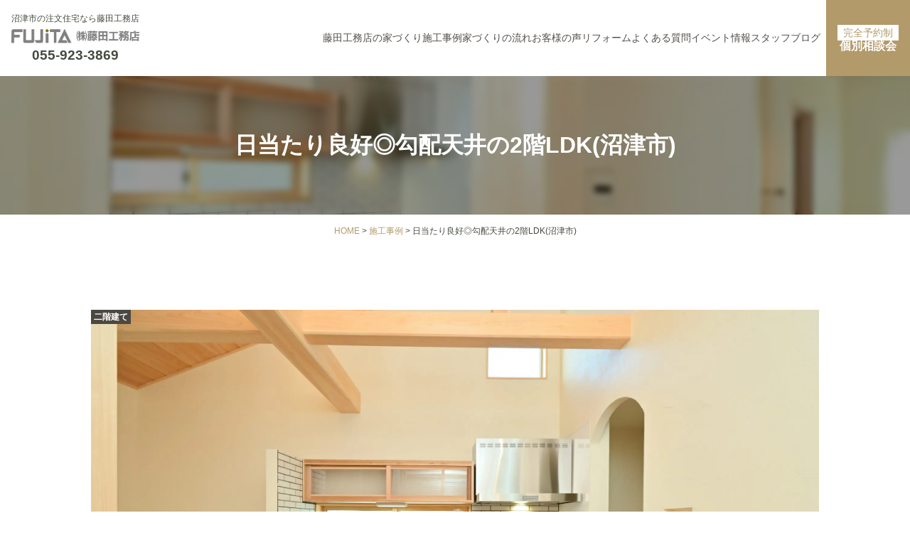

--- FILE ---
content_type: text/html; charset=UTF-8
request_url: https://zero-fujita.com/works/0%E5%AE%A3%E8%A8%80%E3%81%AE%E5%AE%B6-t%E6%A7%98%E9%82%B8%E6%B2%BC%E6%B4%A5%E5%B8%82/
body_size: 16589
content:
<!DOCTYPE html>
<html dir="ltr" lang="ja" prefix="og: https://ogp.me/ns#" itemscope itemtype="https://schema.org/Article">

  <head>
    <meta charset="UTF-8" />
    <meta name="viewport" content="width=device-width" />
	  <script type="application/ld+json"> 
{
"@context": "http://schema.org",
"@type": "Corporation",
"name": "藤田工務店",
"address": {
"@type": "PostalAddress",
"postalCode": "4100873",
"addressRegion": "静岡県",
"addressLocality": "沼津市",
"streetAddress": "大諏訪505-1"
},
"telephone": "+81559233869",
"URL": "https://zero-fujita.com/"
}
</script>
<!-- 20241128 SiteNavigation構造化データ -->
<script type="application/ld+json">
  {
  "@context": "http://schema.org",
  "@type": "SiteNavigationElement",
  "hasPart": [
  {"@type": "WebPage","name": "Event",
  "url": "https://zero-fujita.com/event/"},
  {"@type": "WebPage","name": "0宣言の家",
  "url": "https://zero-fujita.com/zero-sengen/"},
  {"@type": "WebPage","name": "藤田工務店の家づくり",
  "url": "https://zero-fujita.com/commitment/"},
  {"@type": "WebPage","name": "家づくりの流れ",
  "url": "https://zero-fujita.com/new-steps/"},
  {"@type": "WebPage","name": "性能・標準設備",
  "url": "https://zero-fujita.com/facility/"},
  {"@type": "WebPage","name": "施工事例",
  "url": "https://zero-fujita.com/works/"},
  {"@type": "WebPage","name": "リフォーム",
  "url": "https://zero-fujita.com/reform/"},
  {"@type": "WebPage","name": "お客様の声",
  "url": "https://zero-fujita.com/voice/"},
  {"@type": "WebPage","name": "宿泊体験のご案内",
  "url": "https://zero-fujita.com/stay/"},
  {"@type": "WebPage","name": "個別相談会",
  "url": "https://zero-fujita.com/consultation/"},
  {"@type": "WebPage","name": "移住支援",
  "url": "https://zero-fujita.com/relocation/"},
  {"@type": "WebPage","name": "よくある質問",
  "url": "https://zero-fujita.com/faq/"},
  {"@type": "WebPage","name": "会社案内",
  "url": "https://zero-fujita.com/company/"},
  {"@type": "WebPage","name": "資料請求",
  "url": "https://zero-fujita.com/documents/"},
  {"@type": "WebPage","name": "お問合せ",
  "url": "https://zero-fujita.com/contact/"},
  {"@type": "WebPage","name": "プライバシーポリシー",
  "url": "https://zero-fujita.com/privacy-policy/"},
  {"@type": "WebPage","name": "富士市の注文住宅",
  "url": "https://zero-fujita.com/fuji/"},
  {"@type": "WebPage","name": "富士宮市の注文住宅",
  "url": "https://zero-fujita.com/fujinomiya/"},
  {"@type": "WebPage","name": "三島市の注文住宅",
  "url": "https://zero-fujita.com/mishima/"}
  ]}
</script>
<!-- //20241128 SiteNavigation構造化データ -->
<!-- Google Tag Manager -->
<script>(function(w,d,s,l,i){w[l]=w[l]||[];w[l].push({'gtm.start':
new Date().getTime(),event:'gtm.js'});var f=d.getElementsByTagName(s)[0],
j=d.createElement(s),dl=l!='dataLayer'?'&l='+l:'';j.async=true;j.src=
'https://www.googletagmanager.com/gtm.js?id='+i+dl;f.parentNode.insertBefore(j,f);
})(window,document,'script','dataLayer','GTM-N98RPP3');</script>
<!-- End Google Tag Manager -->
	  
<!-- Google tag (gtag.js) -->
<script async src="https://www.googletagmanager.com/gtag/js?id=G-0MM8QY45MB"></script>
<script>
  window.dataLayer = window.dataLayer || [];
  function gtag(){dataLayer.push(arguments);}
  gtag('js', new Date());

  gtag('config', 'G-0MM8QY45MB');
</script>
	  
	  <!-- Google tag (gtag.js) -->
<script async src="https://www.googletagmanager.com/gtag/js?id=G-VYFHQV9C3E"></script>
<script>
  window.dataLayer = window.dataLayer || [];
  function gtag(){dataLayer.push(arguments);}
  gtag('js', new Date());

  gtag('config', 'G-VYFHQV9C3E');
</script>
	 <!-- Google tag (gtag.js) -->
<script async src="https://www.googletagmanager.com/gtag/js?id=AW-11087227756"></script>
<script> window.dataLayer = window.dataLayer || []; function gtag(){dataLayer.push(arguments);} gtag('js', new Date()); gtag('config', 'AW-11087227756'); </script> 
	  
<!-- Event snippet for 電話数 conversion page In your html page, add the snippet and call gtag_report_conversion when someone clicks on the chosen link or button. -->
<script>
	function gtag_report_conversion(url) { var callback = function () { if (typeof(url) != 'undefined') { window.location = url; } }; gtag('event', 'conversion', { 'send_to': 'AW-11087227756/aLUmCI-fnfYYEOzW5qYp', 'event_callback': callback }); return false; }
</script>
	  
    <title>日当たり良好◎勾配天井の2階LDK(沼津市) - 沼津市や富士市・富士宮市・三島市の注文住宅なら藤田工務店</title>
	<style>img:is([sizes="auto" i], [sizes^="auto," i]) { contain-intrinsic-size: 3000px 1500px }</style>
	
		<!-- All in One SEO 4.9.1.1 - aioseo.com -->
	<meta name="robots" content="max-image-preview:large" />
	<link rel="canonical" href="https://zero-fujita.com/works/0%e5%ae%a3%e8%a8%80%e3%81%ae%e5%ae%b6-t%e6%a7%98%e9%82%b8%e6%b2%bc%e6%b4%a5%e5%b8%82/" />
	<meta name="generator" content="All in One SEO (AIOSEO) 4.9.1.1" />
		<meta property="og:locale" content="ja_JP" />
		<meta property="og:site_name" content="沼津市や富士市・富士宮市・三島市の注文住宅なら藤田工務店 - 沼津市や富士市、富士宮市、三島市等、静岡県東部で完全自由設計の注文住宅を手掛ける藤田工務店です。無垢材、漆喰を使用した高気密高断熱の健康住宅「0宣言の家」等、構造・工法・素材の全てにこだわった施工を致します。" />
		<meta property="og:type" content="article" />
		<meta property="og:title" content="日当たり良好◎勾配天井の2階LDK(沼津市) - 沼津市や富士市・富士宮市・三島市の注文住宅なら藤田工務店" />
		<meta property="og:url" content="https://zero-fujita.com/works/0%e5%ae%a3%e8%a8%80%e3%81%ae%e5%ae%b6-t%e6%a7%98%e9%82%b8%e6%b2%bc%e6%b4%a5%e5%b8%82/" />
		<meta property="article:published_time" content="2023-06-22T01:12:48+00:00" />
		<meta property="article:modified_time" content="2025-06-16T06:28:03+00:00" />
		<meta name="twitter:card" content="summary_large_image" />
		<meta name="twitter:title" content="日当たり良好◎勾配天井の2階LDK(沼津市) - 沼津市や富士市・富士宮市・三島市の注文住宅なら藤田工務店" />
		<script type="application/ld+json" class="aioseo-schema">
			{"@context":"https:\/\/schema.org","@graph":[{"@type":"BreadcrumbList","@id":"https:\/\/zero-fujita.com\/works\/0%e5%ae%a3%e8%a8%80%e3%81%ae%e5%ae%b6-t%e6%a7%98%e9%82%b8%e6%b2%bc%e6%b4%a5%e5%b8%82\/#breadcrumblist","itemListElement":[{"@type":"ListItem","@id":"https:\/\/zero-fujita.com#listItem","position":1,"name":"\u30db\u30fc\u30e0","item":"https:\/\/zero-fujita.com","nextItem":{"@type":"ListItem","@id":"https:\/\/zero-fujita.com\/works\/#listItem","name":"\u65bd\u5de5\u4e8b\u4f8b"}},{"@type":"ListItem","@id":"https:\/\/zero-fujita.com\/works\/#listItem","position":2,"name":"\u65bd\u5de5\u4e8b\u4f8b","item":"https:\/\/zero-fujita.com\/works\/","nextItem":{"@type":"ListItem","@id":"https:\/\/zero-fujita.com\/zero_sengen_works\/nikaidate\/#listItem","name":"\u4e8c\u968e\u5efa\u3066"},"previousItem":{"@type":"ListItem","@id":"https:\/\/zero-fujita.com#listItem","name":"\u30db\u30fc\u30e0"}},{"@type":"ListItem","@id":"https:\/\/zero-fujita.com\/zero_sengen_works\/nikaidate\/#listItem","position":3,"name":"\u4e8c\u968e\u5efa\u3066","item":"https:\/\/zero-fujita.com\/zero_sengen_works\/nikaidate\/","nextItem":{"@type":"ListItem","@id":"https:\/\/zero-fujita.com\/works\/0%e5%ae%a3%e8%a8%80%e3%81%ae%e5%ae%b6-t%e6%a7%98%e9%82%b8%e6%b2%bc%e6%b4%a5%e5%b8%82\/#listItem","name":"\u65e5\u5f53\u305f\u308a\u826f\u597d\u25ce\u52fe\u914d\u5929\u4e95\u306e2\u968eLDK(\u6cbc\u6d25\u5e02)"},"previousItem":{"@type":"ListItem","@id":"https:\/\/zero-fujita.com\/works\/#listItem","name":"\u65bd\u5de5\u4e8b\u4f8b"}},{"@type":"ListItem","@id":"https:\/\/zero-fujita.com\/works\/0%e5%ae%a3%e8%a8%80%e3%81%ae%e5%ae%b6-t%e6%a7%98%e9%82%b8%e6%b2%bc%e6%b4%a5%e5%b8%82\/#listItem","position":4,"name":"\u65e5\u5f53\u305f\u308a\u826f\u597d\u25ce\u52fe\u914d\u5929\u4e95\u306e2\u968eLDK(\u6cbc\u6d25\u5e02)","previousItem":{"@type":"ListItem","@id":"https:\/\/zero-fujita.com\/zero_sengen_works\/nikaidate\/#listItem","name":"\u4e8c\u968e\u5efa\u3066"}}]},{"@type":"Organization","@id":"https:\/\/zero-fujita.com\/#organization","name":"\u6cbc\u6d25\u5e02\u3084\u5bcc\u58eb\u5e02\u30fb\u5bcc\u58eb\u5bae\u5e02\u30fb\u4e09\u5cf6\u5e02\u306e\u6ce8\u6587\u4f4f\u5b85\u306a\u3089\u85e4\u7530\u5de5\u52d9\u5e97","description":"\u6cbc\u6d25\u5e02\u3084\u5bcc\u58eb\u5e02\u3001\u5bcc\u58eb\u5bae\u5e02\u3001\u4e09\u5cf6\u5e02\u7b49\u3001\u9759\u5ca1\u770c\u6771\u90e8\u3067\u5b8c\u5168\u81ea\u7531\u8a2d\u8a08\u306e\u6ce8\u6587\u4f4f\u5b85\u3092\u624b\u639b\u3051\u308b\u85e4\u7530\u5de5\u52d9\u5e97\u3067\u3059\u3002\u7121\u57a2\u6750\u3001\u6f06\u55b0\u3092\u4f7f\u7528\u3057\u305f\u9ad8\u6c17\u5bc6\u9ad8\u65ad\u71b1\u306e\u5065\u5eb7\u4f4f\u5b85\u300c0\u5ba3\u8a00\u306e\u5bb6\u300d\u7b49\u3001\u69cb\u9020\u30fb\u5de5\u6cd5\u30fb\u7d20\u6750\u306e\u5168\u3066\u306b\u3053\u3060\u308f\u3063\u305f\u65bd\u5de5\u3092\u81f4\u3057\u307e\u3059\u3002","url":"https:\/\/zero-fujita.com\/","sameAs":["https:\/\/facebook.com\/","https:\/\/x.com\/","https:\/\/instagram.com\/","https:\/\/pinterest.com\/","https:\/\/youtube.com\/","https:\/\/linkedin.com\/in\/"]},{"@type":"WebPage","@id":"https:\/\/zero-fujita.com\/works\/0%e5%ae%a3%e8%a8%80%e3%81%ae%e5%ae%b6-t%e6%a7%98%e9%82%b8%e6%b2%bc%e6%b4%a5%e5%b8%82\/#webpage","url":"https:\/\/zero-fujita.com\/works\/0%e5%ae%a3%e8%a8%80%e3%81%ae%e5%ae%b6-t%e6%a7%98%e9%82%b8%e6%b2%bc%e6%b4%a5%e5%b8%82\/","name":"\u65e5\u5f53\u305f\u308a\u826f\u597d\u25ce\u52fe\u914d\u5929\u4e95\u306e2\u968eLDK(\u6cbc\u6d25\u5e02) - \u6cbc\u6d25\u5e02\u3084\u5bcc\u58eb\u5e02\u30fb\u5bcc\u58eb\u5bae\u5e02\u30fb\u4e09\u5cf6\u5e02\u306e\u6ce8\u6587\u4f4f\u5b85\u306a\u3089\u85e4\u7530\u5de5\u52d9\u5e97","inLanguage":"ja","isPartOf":{"@id":"https:\/\/zero-fujita.com\/#website"},"breadcrumb":{"@id":"https:\/\/zero-fujita.com\/works\/0%e5%ae%a3%e8%a8%80%e3%81%ae%e5%ae%b6-t%e6%a7%98%e9%82%b8%e6%b2%bc%e6%b4%a5%e5%b8%82\/#breadcrumblist"},"image":{"@type":"ImageObject","url":"https:\/\/zero-fujita.com\/wp-content\/uploads\/2023\/06\/DSC_7374.jpg","@id":"https:\/\/zero-fujita.com\/works\/0%e5%ae%a3%e8%a8%80%e3%81%ae%e5%ae%b6-t%e6%a7%98%e9%82%b8%e6%b2%bc%e6%b4%a5%e5%b8%82\/#mainImage","width":1106,"height":1600},"primaryImageOfPage":{"@id":"https:\/\/zero-fujita.com\/works\/0%e5%ae%a3%e8%a8%80%e3%81%ae%e5%ae%b6-t%e6%a7%98%e9%82%b8%e6%b2%bc%e6%b4%a5%e5%b8%82\/#mainImage"},"datePublished":"2023-06-22T10:12:48+09:00","dateModified":"2025-06-16T15:28:03+09:00"},{"@type":"WebSite","@id":"https:\/\/zero-fujita.com\/#website","url":"https:\/\/zero-fujita.com\/","name":"\u85e4\u7530\u5de5\u52d9\u5e97","alternateName":"\u6ce8\u6587\u4f4f\u5b85\u306a\u3089\u6cbc\u6d25\u5e02\u306e\u85e4\u7530\u5de5\u52d9\u5e97","description":"\u6cbc\u6d25\u5e02\u3084\u5bcc\u58eb\u5e02\u3001\u5bcc\u58eb\u5bae\u5e02\u3001\u4e09\u5cf6\u5e02\u7b49\u3001\u9759\u5ca1\u770c\u6771\u90e8\u3067\u5b8c\u5168\u81ea\u7531\u8a2d\u8a08\u306e\u6ce8\u6587\u4f4f\u5b85\u3092\u624b\u639b\u3051\u308b\u85e4\u7530\u5de5\u52d9\u5e97\u3067\u3059\u3002\u7121\u57a2\u6750\u3001\u6f06\u55b0\u3092\u4f7f\u7528\u3057\u305f\u9ad8\u6c17\u5bc6\u9ad8\u65ad\u71b1\u306e\u5065\u5eb7\u4f4f\u5b85\u300c0\u5ba3\u8a00\u306e\u5bb6\u300d\u7b49\u3001\u69cb\u9020\u30fb\u5de5\u6cd5\u30fb\u7d20\u6750\u306e\u5168\u3066\u306b\u3053\u3060\u308f\u3063\u305f\u65bd\u5de5\u3092\u81f4\u3057\u307e\u3059\u3002","inLanguage":"ja","publisher":{"@id":"https:\/\/zero-fujita.com\/#organization"}}]}
		</script>
		<!-- All in One SEO -->

<link rel='dns-prefetch' href='//yubinbango.github.io' />
<link rel='dns-prefetch' href='//fonts.googleapis.com' />
<link rel="alternate" type="application/rss+xml" title="沼津市や富士市・富士宮市・三島市の注文住宅なら藤田工務店 &raquo; フィード" href="https://zero-fujita.com/feed/" />
<link rel="alternate" type="application/rss+xml" title="沼津市や富士市・富士宮市・三島市の注文住宅なら藤田工務店 &raquo; コメントフィード" href="https://zero-fujita.com/comments/feed/" />
<script type="text/javascript">
/* <![CDATA[ */
window._wpemojiSettings = {"baseUrl":"https:\/\/s.w.org\/images\/core\/emoji\/16.0.1\/72x72\/","ext":".png","svgUrl":"https:\/\/s.w.org\/images\/core\/emoji\/16.0.1\/svg\/","svgExt":".svg","source":{"concatemoji":"https:\/\/zero-fujita.com\/wp-includes\/js\/wp-emoji-release.min.js"}};
/*! This file is auto-generated */
!function(s,n){var o,i,e;function c(e){try{var t={supportTests:e,timestamp:(new Date).valueOf()};sessionStorage.setItem(o,JSON.stringify(t))}catch(e){}}function p(e,t,n){e.clearRect(0,0,e.canvas.width,e.canvas.height),e.fillText(t,0,0);var t=new Uint32Array(e.getImageData(0,0,e.canvas.width,e.canvas.height).data),a=(e.clearRect(0,0,e.canvas.width,e.canvas.height),e.fillText(n,0,0),new Uint32Array(e.getImageData(0,0,e.canvas.width,e.canvas.height).data));return t.every(function(e,t){return e===a[t]})}function u(e,t){e.clearRect(0,0,e.canvas.width,e.canvas.height),e.fillText(t,0,0);for(var n=e.getImageData(16,16,1,1),a=0;a<n.data.length;a++)if(0!==n.data[a])return!1;return!0}function f(e,t,n,a){switch(t){case"flag":return n(e,"\ud83c\udff3\ufe0f\u200d\u26a7\ufe0f","\ud83c\udff3\ufe0f\u200b\u26a7\ufe0f")?!1:!n(e,"\ud83c\udde8\ud83c\uddf6","\ud83c\udde8\u200b\ud83c\uddf6")&&!n(e,"\ud83c\udff4\udb40\udc67\udb40\udc62\udb40\udc65\udb40\udc6e\udb40\udc67\udb40\udc7f","\ud83c\udff4\u200b\udb40\udc67\u200b\udb40\udc62\u200b\udb40\udc65\u200b\udb40\udc6e\u200b\udb40\udc67\u200b\udb40\udc7f");case"emoji":return!a(e,"\ud83e\udedf")}return!1}function g(e,t,n,a){var r="undefined"!=typeof WorkerGlobalScope&&self instanceof WorkerGlobalScope?new OffscreenCanvas(300,150):s.createElement("canvas"),o=r.getContext("2d",{willReadFrequently:!0}),i=(o.textBaseline="top",o.font="600 32px Arial",{});return e.forEach(function(e){i[e]=t(o,e,n,a)}),i}function t(e){var t=s.createElement("script");t.src=e,t.defer=!0,s.head.appendChild(t)}"undefined"!=typeof Promise&&(o="wpEmojiSettingsSupports",i=["flag","emoji"],n.supports={everything:!0,everythingExceptFlag:!0},e=new Promise(function(e){s.addEventListener("DOMContentLoaded",e,{once:!0})}),new Promise(function(t){var n=function(){try{var e=JSON.parse(sessionStorage.getItem(o));if("object"==typeof e&&"number"==typeof e.timestamp&&(new Date).valueOf()<e.timestamp+604800&&"object"==typeof e.supportTests)return e.supportTests}catch(e){}return null}();if(!n){if("undefined"!=typeof Worker&&"undefined"!=typeof OffscreenCanvas&&"undefined"!=typeof URL&&URL.createObjectURL&&"undefined"!=typeof Blob)try{var e="postMessage("+g.toString()+"("+[JSON.stringify(i),f.toString(),p.toString(),u.toString()].join(",")+"));",a=new Blob([e],{type:"text/javascript"}),r=new Worker(URL.createObjectURL(a),{name:"wpTestEmojiSupports"});return void(r.onmessage=function(e){c(n=e.data),r.terminate(),t(n)})}catch(e){}c(n=g(i,f,p,u))}t(n)}).then(function(e){for(var t in e)n.supports[t]=e[t],n.supports.everything=n.supports.everything&&n.supports[t],"flag"!==t&&(n.supports.everythingExceptFlag=n.supports.everythingExceptFlag&&n.supports[t]);n.supports.everythingExceptFlag=n.supports.everythingExceptFlag&&!n.supports.flag,n.DOMReady=!1,n.readyCallback=function(){n.DOMReady=!0}}).then(function(){return e}).then(function(){var e;n.supports.everything||(n.readyCallback(),(e=n.source||{}).concatemoji?t(e.concatemoji):e.wpemoji&&e.twemoji&&(t(e.twemoji),t(e.wpemoji)))}))}((window,document),window._wpemojiSettings);
/* ]]> */
</script>
<link rel='stylesheet' id='sbi_styles-css' href='https://zero-fujita.com/wp-content/plugins/instagram-feed/css/sbi-styles.min.css' type='text/css' media='all' />
<style id='wp-emoji-styles-inline-css' type='text/css'>

	img.wp-smiley, img.emoji {
		display: inline !important;
		border: none !important;
		box-shadow: none !important;
		height: 1em !important;
		width: 1em !important;
		margin: 0 0.07em !important;
		vertical-align: -0.1em !important;
		background: none !important;
		padding: 0 !important;
	}
</style>
<link rel='stylesheet' id='wp-block-library-css' href='https://zero-fujita.com/wp-includes/css/dist/block-library/style.min.css' type='text/css' media='all' />
<style id='classic-theme-styles-inline-css' type='text/css'>
/*! This file is auto-generated */
.wp-block-button__link{color:#fff;background-color:#32373c;border-radius:9999px;box-shadow:none;text-decoration:none;padding:calc(.667em + 2px) calc(1.333em + 2px);font-size:1.125em}.wp-block-file__button{background:#32373c;color:#fff;text-decoration:none}
</style>
<link rel='stylesheet' id='aioseo/css/src/vue/standalone/blocks/table-of-contents/global.scss-css' href='https://zero-fujita.com/wp-content/plugins/all-in-one-seo-pack/dist/Lite/assets/css/table-of-contents/global.e90f6d47.css' type='text/css' media='all' />
<style id='global-styles-inline-css' type='text/css'>
:root{--wp--preset--aspect-ratio--square: 1;--wp--preset--aspect-ratio--4-3: 4/3;--wp--preset--aspect-ratio--3-4: 3/4;--wp--preset--aspect-ratio--3-2: 3/2;--wp--preset--aspect-ratio--2-3: 2/3;--wp--preset--aspect-ratio--16-9: 16/9;--wp--preset--aspect-ratio--9-16: 9/16;--wp--preset--color--black: #000000;--wp--preset--color--cyan-bluish-gray: #abb8c3;--wp--preset--color--white: #ffffff;--wp--preset--color--pale-pink: #f78da7;--wp--preset--color--vivid-red: #cf2e2e;--wp--preset--color--luminous-vivid-orange: #ff6900;--wp--preset--color--luminous-vivid-amber: #fcb900;--wp--preset--color--light-green-cyan: #7bdcb5;--wp--preset--color--vivid-green-cyan: #00d084;--wp--preset--color--pale-cyan-blue: #8ed1fc;--wp--preset--color--vivid-cyan-blue: #0693e3;--wp--preset--color--vivid-purple: #9b51e0;--wp--preset--gradient--vivid-cyan-blue-to-vivid-purple: linear-gradient(135deg,rgba(6,147,227,1) 0%,rgb(155,81,224) 100%);--wp--preset--gradient--light-green-cyan-to-vivid-green-cyan: linear-gradient(135deg,rgb(122,220,180) 0%,rgb(0,208,130) 100%);--wp--preset--gradient--luminous-vivid-amber-to-luminous-vivid-orange: linear-gradient(135deg,rgba(252,185,0,1) 0%,rgba(255,105,0,1) 100%);--wp--preset--gradient--luminous-vivid-orange-to-vivid-red: linear-gradient(135deg,rgba(255,105,0,1) 0%,rgb(207,46,46) 100%);--wp--preset--gradient--very-light-gray-to-cyan-bluish-gray: linear-gradient(135deg,rgb(238,238,238) 0%,rgb(169,184,195) 100%);--wp--preset--gradient--cool-to-warm-spectrum: linear-gradient(135deg,rgb(74,234,220) 0%,rgb(151,120,209) 20%,rgb(207,42,186) 40%,rgb(238,44,130) 60%,rgb(251,105,98) 80%,rgb(254,248,76) 100%);--wp--preset--gradient--blush-light-purple: linear-gradient(135deg,rgb(255,206,236) 0%,rgb(152,150,240) 100%);--wp--preset--gradient--blush-bordeaux: linear-gradient(135deg,rgb(254,205,165) 0%,rgb(254,45,45) 50%,rgb(107,0,62) 100%);--wp--preset--gradient--luminous-dusk: linear-gradient(135deg,rgb(255,203,112) 0%,rgb(199,81,192) 50%,rgb(65,88,208) 100%);--wp--preset--gradient--pale-ocean: linear-gradient(135deg,rgb(255,245,203) 0%,rgb(182,227,212) 50%,rgb(51,167,181) 100%);--wp--preset--gradient--electric-grass: linear-gradient(135deg,rgb(202,248,128) 0%,rgb(113,206,126) 100%);--wp--preset--gradient--midnight: linear-gradient(135deg,rgb(2,3,129) 0%,rgb(40,116,252) 100%);--wp--preset--font-size--small: 13px;--wp--preset--font-size--medium: 20px;--wp--preset--font-size--large: 36px;--wp--preset--font-size--x-large: 42px;--wp--preset--spacing--20: 0.44rem;--wp--preset--spacing--30: 0.67rem;--wp--preset--spacing--40: 1rem;--wp--preset--spacing--50: 1.5rem;--wp--preset--spacing--60: 2.25rem;--wp--preset--spacing--70: 3.38rem;--wp--preset--spacing--80: 5.06rem;--wp--preset--shadow--natural: 6px 6px 9px rgba(0, 0, 0, 0.2);--wp--preset--shadow--deep: 12px 12px 50px rgba(0, 0, 0, 0.4);--wp--preset--shadow--sharp: 6px 6px 0px rgba(0, 0, 0, 0.2);--wp--preset--shadow--outlined: 6px 6px 0px -3px rgba(255, 255, 255, 1), 6px 6px rgba(0, 0, 0, 1);--wp--preset--shadow--crisp: 6px 6px 0px rgba(0, 0, 0, 1);}:where(.is-layout-flex){gap: 0.5em;}:where(.is-layout-grid){gap: 0.5em;}body .is-layout-flex{display: flex;}.is-layout-flex{flex-wrap: wrap;align-items: center;}.is-layout-flex > :is(*, div){margin: 0;}body .is-layout-grid{display: grid;}.is-layout-grid > :is(*, div){margin: 0;}:where(.wp-block-columns.is-layout-flex){gap: 2em;}:where(.wp-block-columns.is-layout-grid){gap: 2em;}:where(.wp-block-post-template.is-layout-flex){gap: 1.25em;}:where(.wp-block-post-template.is-layout-grid){gap: 1.25em;}.has-black-color{color: var(--wp--preset--color--black) !important;}.has-cyan-bluish-gray-color{color: var(--wp--preset--color--cyan-bluish-gray) !important;}.has-white-color{color: var(--wp--preset--color--white) !important;}.has-pale-pink-color{color: var(--wp--preset--color--pale-pink) !important;}.has-vivid-red-color{color: var(--wp--preset--color--vivid-red) !important;}.has-luminous-vivid-orange-color{color: var(--wp--preset--color--luminous-vivid-orange) !important;}.has-luminous-vivid-amber-color{color: var(--wp--preset--color--luminous-vivid-amber) !important;}.has-light-green-cyan-color{color: var(--wp--preset--color--light-green-cyan) !important;}.has-vivid-green-cyan-color{color: var(--wp--preset--color--vivid-green-cyan) !important;}.has-pale-cyan-blue-color{color: var(--wp--preset--color--pale-cyan-blue) !important;}.has-vivid-cyan-blue-color{color: var(--wp--preset--color--vivid-cyan-blue) !important;}.has-vivid-purple-color{color: var(--wp--preset--color--vivid-purple) !important;}.has-black-background-color{background-color: var(--wp--preset--color--black) !important;}.has-cyan-bluish-gray-background-color{background-color: var(--wp--preset--color--cyan-bluish-gray) !important;}.has-white-background-color{background-color: var(--wp--preset--color--white) !important;}.has-pale-pink-background-color{background-color: var(--wp--preset--color--pale-pink) !important;}.has-vivid-red-background-color{background-color: var(--wp--preset--color--vivid-red) !important;}.has-luminous-vivid-orange-background-color{background-color: var(--wp--preset--color--luminous-vivid-orange) !important;}.has-luminous-vivid-amber-background-color{background-color: var(--wp--preset--color--luminous-vivid-amber) !important;}.has-light-green-cyan-background-color{background-color: var(--wp--preset--color--light-green-cyan) !important;}.has-vivid-green-cyan-background-color{background-color: var(--wp--preset--color--vivid-green-cyan) !important;}.has-pale-cyan-blue-background-color{background-color: var(--wp--preset--color--pale-cyan-blue) !important;}.has-vivid-cyan-blue-background-color{background-color: var(--wp--preset--color--vivid-cyan-blue) !important;}.has-vivid-purple-background-color{background-color: var(--wp--preset--color--vivid-purple) !important;}.has-black-border-color{border-color: var(--wp--preset--color--black) !important;}.has-cyan-bluish-gray-border-color{border-color: var(--wp--preset--color--cyan-bluish-gray) !important;}.has-white-border-color{border-color: var(--wp--preset--color--white) !important;}.has-pale-pink-border-color{border-color: var(--wp--preset--color--pale-pink) !important;}.has-vivid-red-border-color{border-color: var(--wp--preset--color--vivid-red) !important;}.has-luminous-vivid-orange-border-color{border-color: var(--wp--preset--color--luminous-vivid-orange) !important;}.has-luminous-vivid-amber-border-color{border-color: var(--wp--preset--color--luminous-vivid-amber) !important;}.has-light-green-cyan-border-color{border-color: var(--wp--preset--color--light-green-cyan) !important;}.has-vivid-green-cyan-border-color{border-color: var(--wp--preset--color--vivid-green-cyan) !important;}.has-pale-cyan-blue-border-color{border-color: var(--wp--preset--color--pale-cyan-blue) !important;}.has-vivid-cyan-blue-border-color{border-color: var(--wp--preset--color--vivid-cyan-blue) !important;}.has-vivid-purple-border-color{border-color: var(--wp--preset--color--vivid-purple) !important;}.has-vivid-cyan-blue-to-vivid-purple-gradient-background{background: var(--wp--preset--gradient--vivid-cyan-blue-to-vivid-purple) !important;}.has-light-green-cyan-to-vivid-green-cyan-gradient-background{background: var(--wp--preset--gradient--light-green-cyan-to-vivid-green-cyan) !important;}.has-luminous-vivid-amber-to-luminous-vivid-orange-gradient-background{background: var(--wp--preset--gradient--luminous-vivid-amber-to-luminous-vivid-orange) !important;}.has-luminous-vivid-orange-to-vivid-red-gradient-background{background: var(--wp--preset--gradient--luminous-vivid-orange-to-vivid-red) !important;}.has-very-light-gray-to-cyan-bluish-gray-gradient-background{background: var(--wp--preset--gradient--very-light-gray-to-cyan-bluish-gray) !important;}.has-cool-to-warm-spectrum-gradient-background{background: var(--wp--preset--gradient--cool-to-warm-spectrum) !important;}.has-blush-light-purple-gradient-background{background: var(--wp--preset--gradient--blush-light-purple) !important;}.has-blush-bordeaux-gradient-background{background: var(--wp--preset--gradient--blush-bordeaux) !important;}.has-luminous-dusk-gradient-background{background: var(--wp--preset--gradient--luminous-dusk) !important;}.has-pale-ocean-gradient-background{background: var(--wp--preset--gradient--pale-ocean) !important;}.has-electric-grass-gradient-background{background: var(--wp--preset--gradient--electric-grass) !important;}.has-midnight-gradient-background{background: var(--wp--preset--gradient--midnight) !important;}.has-small-font-size{font-size: var(--wp--preset--font-size--small) !important;}.has-medium-font-size{font-size: var(--wp--preset--font-size--medium) !important;}.has-large-font-size{font-size: var(--wp--preset--font-size--large) !important;}.has-x-large-font-size{font-size: var(--wp--preset--font-size--x-large) !important;}
:where(.wp-block-post-template.is-layout-flex){gap: 1.25em;}:where(.wp-block-post-template.is-layout-grid){gap: 1.25em;}
:where(.wp-block-columns.is-layout-flex){gap: 2em;}:where(.wp-block-columns.is-layout-grid){gap: 2em;}
:root :where(.wp-block-pullquote){font-size: 1.5em;line-height: 1.6;}
</style>
<link rel='stylesheet' id='fancybox-for-wp-css' href='https://zero-fujita.com/wp-content/plugins/fancybox-for-wordpress/assets/css/fancybox.css' type='text/css' media='all' />
<link rel='stylesheet' id='parent-style-css' href='https://zero-fujita.com/wp-content/themes/blankslate/style.css' type='text/css' media='all' />
<link rel='stylesheet' id='child-style-css' href='https://zero-fujita.com/wp-content/themes/fujita_ren/style.css' type='text/css' media='all' />
<link rel='stylesheet' id='google-fonts-css' href='https://fonts.googleapis.com/css?family=Noto+Serif+JP%3Awght%40300%3B400%3B700&#038;display=swap' type='text/css' media='all' />
<link rel='stylesheet' id='material-symbols-css' href='https://fonts.googleapis.com/css2?family=Material+Symbols+Outlined' type='text/css' media='all' />
<link rel='stylesheet' id='slick-style-css' href='https://zero-fujita.com/wp-content/themes/fujita_ren/lib/slick/slick.css' type='text/css' media='all' />
<link rel='stylesheet' id='slick-theme-style-css' href='https://zero-fujita.com/wp-content/themes/fujita_ren/lib/slick/slick-theme.css' type='text/css' media='all' />
<link rel='stylesheet' id='child-main-style-css' href='https://zero-fujita.com/wp-content/themes/fujita_ren/assets/main.css?v=1753854374' type='text/css' media='all' />
<link rel='stylesheet' id='child-add-style-css' href='https://zero-fujita.com/wp-content/themes/fujita_ren/assets/add.css?v=1762342888' type='text/css' media='all' />
<link rel='stylesheet' id='blankslate-style-css' href='https://zero-fujita.com/wp-content/themes/fujita_ren/style.css' type='text/css' media='all' />
<link rel='stylesheet' id='wp-pagenavi-css' href='https://zero-fujita.com/wp-content/plugins/wp-pagenavi/pagenavi-css.css' type='text/css' media='all' />
<script type="text/javascript" src="https://zero-fujita.com/wp-includes/js/jquery/jquery.min.js" id="jquery-core-js"></script>
<script type="text/javascript" src="https://zero-fujita.com/wp-includes/js/jquery/jquery-migrate.min.js" id="jquery-migrate-js"></script>
<script type="text/javascript" src="https://zero-fujita.com/wp-content/plugins/fancybox-for-wordpress/assets/js/purify.min.js" id="purify-js"></script>
<script type="text/javascript" src="https://zero-fujita.com/wp-content/plugins/fancybox-for-wordpress/assets/js/jquery.fancybox.js" id="fancybox-for-wp-js"></script>
<script type="text/javascript" src="https://zero-fujita.com/wp-content/themes/fujita_ren/lib/slick/slick.min.js" id="slick.min-js"></script>
<script type="text/javascript" src="https://zero-fujita.com/wp-content/themes/fujita_ren/assets/jquery.inview.min.js" id="inview-js-js"></script>
<link rel="https://api.w.org/" href="https://zero-fujita.com/wp-json/" /><link rel="alternate" title="JSON" type="application/json" href="https://zero-fujita.com/wp-json/wp/v2/works/6945" /><link rel="EditURI" type="application/rsd+xml" title="RSD" href="https://zero-fujita.com/xmlrpc.php?rsd" />
<link rel='shortlink' href='https://zero-fujita.com/?p=6945' />
<link rel="alternate" title="oEmbed (JSON)" type="application/json+oembed" href="https://zero-fujita.com/wp-json/oembed/1.0/embed?url=https%3A%2F%2Fzero-fujita.com%2Fworks%2F0%25e5%25ae%25a3%25e8%25a8%2580%25e3%2581%25ae%25e5%25ae%25b6-t%25e6%25a7%2598%25e9%2582%25b8%25e6%25b2%25bc%25e6%25b4%25a5%25e5%25b8%2582%2F" />
<link rel="alternate" title="oEmbed (XML)" type="text/xml+oembed" href="https://zero-fujita.com/wp-json/oembed/1.0/embed?url=https%3A%2F%2Fzero-fujita.com%2Fworks%2F0%25e5%25ae%25a3%25e8%25a8%2580%25e3%2581%25ae%25e5%25ae%25b6-t%25e6%25a7%2598%25e9%2582%25b8%25e6%25b2%25bc%25e6%25b4%25a5%25e5%25b8%2582%2F&#038;format=xml" />

<!-- Fancybox for WordPress v3.3.7 -->
<style type="text/css">
	.fancybox-slide--image .fancybox-content{background-color: #FFFFFF}div.fancybox-caption{display:none !important;}
	
	img.fancybox-image{border-width:10px;border-color:#FFFFFF;border-style:solid;}
	div.fancybox-bg{background-color:rgba(15,15,15,0.7);opacity:1 !important;}div.fancybox-content{border-color:#FFFFFF}
	div#fancybox-title{background-color:#FFFFFF}
	div.fancybox-content{background-color:#FFFFFF}
	div#fancybox-title-inside{color:#333333}
	
	
	
	div.fancybox-caption p.caption-title{display:inline-block}
	div.fancybox-caption p.caption-title{font-size:14px}
	div.fancybox-caption p.caption-title{color:#333333}
	div.fancybox-caption {color:#333333}div.fancybox-caption p.caption-title {background:#fff; width:auto;padding:10px 30px;}div.fancybox-content p.caption-title{color:#333333;margin: 0;padding: 5px 0;}body.fancybox-active .fancybox-container .fancybox-stage .fancybox-content .fancybox-close-small{display:block;}
</style><script type="text/javascript">
	jQuery(function () {

		var mobileOnly = false;
		
		if (mobileOnly) {
			return;
		}

		jQuery.fn.getTitle = function () { // Copy the title of every IMG tag and add it to its parent A so that fancybox can show titles
			var arr = jQuery("a[data-fancybox]");jQuery.each(arr, function() {var title = jQuery(this).children("img").attr("title") || '';var figCaptionHtml = jQuery(this).next("figcaption").html() || '';var processedCaption = figCaptionHtml;if (figCaptionHtml.length && typeof DOMPurify === 'function') {processedCaption = DOMPurify.sanitize(figCaptionHtml, {USE_PROFILES: {html: true}});} else if (figCaptionHtml.length) {processedCaption = jQuery("<div>").text(figCaptionHtml).html();}var newTitle = title;if (processedCaption.length) {newTitle = title.length ? title + " " + processedCaption : processedCaption;}if (newTitle.length) {jQuery(this).attr("title", newTitle);}});		}

		// Supported file extensions

				var thumbnails = jQuery("a:has(img)").not(".nolightbox").not('.envira-gallery-link').not('.ngg-simplelightbox').filter(function () {
			return /\.(jpe?g|png|gif|mp4|webp|bmp|pdf)(\?[^/]*)*$/i.test(jQuery(this).attr('href'))
		});
		

		// Add data-type iframe for links that are not images or videos.
		var iframeLinks = jQuery('.fancyboxforwp').filter(function () {
			return !/\.(jpe?g|png|gif|mp4|webp|bmp|pdf)(\?[^/]*)*$/i.test(jQuery(this).attr('href'))
		}).filter(function () {
			return !/vimeo|youtube/i.test(jQuery(this).attr('href'))
		});
		iframeLinks.attr({"data-type": "iframe"}).getTitle();

				// Gallery All
		thumbnails.addClass("fancyboxforwp").attr("data-fancybox", "gallery").getTitle();
		iframeLinks.attr({"data-fancybox": "gallery"}).getTitle();

		// Gallery type NONE
		
		// Call fancybox and apply it on any link with a rel atribute that starts with "fancybox", with the options set on the admin panel
		jQuery("a.fancyboxforwp").fancyboxforwp({
			loop: true,
			smallBtn: true,
			zoomOpacity: "auto",
			animationEffect: "fade",
			animationDuration: 500,
			transitionEffect: "fade",
			transitionDuration: "300",
			overlayShow: true,
			overlayOpacity: "0.7",
			titleShow: true,
			titlePosition: "inside",
			keyboard: true,
			showCloseButton: true,
			arrows: true,
			clickContent:false,
			clickSlide: "close",
			mobile: {
				clickContent: function (current, event) {
					return current.type === "image" ? "toggleControls" : false;
				},
				clickSlide: function (current, event) {
					return current.type === "image" ? "close" : "close";
				},
			},
			wheel: false,
			toolbar: true,
			preventCaptionOverlap: true,
			onInit: function() { },			onDeactivate
	: function() { },		beforeClose: function() { },			afterShow: function(instance) { jQuery( ".fancybox-image" ).on("click", function( ){ ( instance.isScaledDown() ) ? instance.scaleToActual() : instance.scaleToFit() }) },				afterClose: function() { },					caption : function( instance, item ) {var title = "";if("undefined" != typeof jQuery(this).context ){var title = jQuery(this).context.title;} else { var title = ("undefined" != typeof jQuery(this).attr("title")) ? jQuery(this).attr("title") : false;}var caption = jQuery(this).data('caption') || '';if ( item.type === 'image' && title.length ) {caption = (caption.length ? caption + '<br />' : '') + '<p class="caption-title">'+jQuery("<div>").text(title).html()+'</p>' ;}if (typeof DOMPurify === "function" && caption.length) { return DOMPurify.sanitize(caption, {USE_PROFILES: {html: true}}); } else { return jQuery("<div>").text(caption).html(); }},
		afterLoad : function( instance, current ) {var captionContent = current.opts.caption || '';var sanitizedCaptionString = '';if (typeof DOMPurify === 'function' && captionContent.length) {sanitizedCaptionString = DOMPurify.sanitize(captionContent, {USE_PROFILES: {html: true}});} else if (captionContent.length) { sanitizedCaptionString = jQuery("<div>").text(captionContent).html();}if (sanitizedCaptionString.length) { current.$content.append(jQuery('<div class=\"fancybox-custom-caption inside-caption\" style=\" position: absolute;left:0;right:0;color:#000;margin:0 auto;bottom:0;text-align:center;background-color:#FFFFFF \"></div>').html(sanitizedCaptionString)); }},
			})
		;

			})
</script>
<!-- END Fancybox for WordPress -->
<noscript><style>.lazyload[data-src]{display:none !important;}</style></noscript><style>.lazyload{background-image:none !important;}.lazyload:before{background-image:none !important;}</style><link rel="icon" href="https://zero-fujita.com/wp-content/uploads/2022/09/cropped-favicon-32x32.png" sizes="32x32" />
<link rel="icon" href="https://zero-fujita.com/wp-content/uploads/2022/09/cropped-favicon-192x192.png" sizes="192x192" />
<link rel="apple-touch-icon" href="https://zero-fujita.com/wp-content/uploads/2022/09/cropped-favicon-180x180.png" />
<meta name="msapplication-TileImage" content="https://zero-fujita.com/wp-content/uploads/2022/09/cropped-favicon-270x270.png" />
  </head>

  <body class="wp-singular works-template-default single single-works postid-6945 wp-embed-responsive wp-theme-blankslate wp-child-theme-fujita_ren fadeout">
	  <!-- Google Tag Manager (noscript) -->
<noscript><iframe src="https://www.googletagmanager.com/ns.html?id=GTM-N98RPP3"
height="0" width="0" style="display:none;visibility:hidden"></iframe></noscript>
<!-- End Google Tag Manager (noscript) -->
	  
    <a href="#content" class="skip-link screen-reader-text">Skip to the content</a>    <!-- 固定コンタクトボタン -->
    <div class="c-container-sticky-contact" id="sticky-contact">
<a href="https://zero-fujita.com/contact" class="c-button-sticky-contact-inq"> <i class="material-symbols-outlined" style="writing-mode: horizontal-tb;"> forward_to_inbox </i>お問合せ</a>
<a href="tel:0120166004" class="c-button-sticky-contact-tel" onclick="return gtag_report_conversion('tel:0120166004');?>"> <i class="material-symbols-outlined" style="writing-mode: horizontal-tb;"> call </i>電話問合せ</a>
<a href="https://zero-fujita.com/documents" class="c-button-sticky-contact-doc"> <i class="material-symbols-outlined" style="writing-mode: horizontal-tb;"> description </i>資料請求</a>
</div>

    <div id="wrapper" class="">
      <!-- header -->
      <header id="siteHeader" role="banner" class="siteHeader retouch">

        <!-- header info -->
        
<div class="siteHeader__info">
    <div id="branding" class="siteHeader__brand">
        <div id="site-title" itemprop="publisher" itemscope itemtype="https://schema.org/Organization">
        <!-- 20241128 見出しタグ<h1>の設定 -->
                        <div><div class="headingText">沼津市の注文住宅なら藤田工務店</div>        
         
                    <a href="https://zero-fujita.com/" title="沼津市や富士市・富士宮市・三島市の注文住宅なら藤田工務店" rel="home" itemprop="url"><span itemprop="name"><img src="[data-uri]" class="c-site-logo c-site-logo-dark lazyload" alt="沼津市や三島市・富士宮市の注文住宅なら藤田工務店" data-src="https://zero-fujita.com/wp-content/themes/fujita_ren/assets/images/logo.png" decoding="async" data-eio-rwidth="2000" data-eio-rheight="300"><noscript><img src="https://zero-fujita.com/wp-content/themes/fujita_ren/assets/images/logo.png" class="c-site-logo c-site-logo-dark" alt="沼津市や三島市・富士宮市の注文住宅なら藤田工務店" data-eio="l"></noscript></span></a></div>         
       
        <!-- //20241128 見出しタグ<h1>の設定 -->
        </div>
        <div id="site-description" class="siteHeader__description">
            <span class="siteHeader__phoneNumber">
                <a href="tel:0559233869" class="siteHeader__phoneNumberLink" onclick="return gtag_report_conversion('tel:0559233869');">055-923-3869</a>
            </span>
        </div>
    </div>

    <!-- sp menu button -->
    <div class="siteHeader__spMenuButton" id="sp-menu-button">
		<p class="siteHeader_hamburger-menu_text">
			MENU
		</p>
        <span class="material-symbols-outlined" id="sp-menu-icon">
            menu
        </span>
    </div>

    <div class="siteHeader__contact">
        <!-- navigation -->
        <div class="siteHeader__pcNav">
  <nav class="headerNav-pc"><ul id="menu-header_pc" class="headerMenu-pc"><li id="menu-item-13" class="menu-item menu-item-type-post_type menu-item-object-page menu-item-has-children menu-item-13"><a href="https://zero-fujita.com/commitment/" itemprop="url">藤田工務店の家づくり</a>
<ul class="sub-menu">
	<li id="menu-item-41" class="menu-item menu-item-type-post_type menu-item-object-page menu-item-41"><a href="https://zero-fujita.com/zero-sengen/" itemprop="url">0宣言の家</a></li>
	<li id="menu-item-40" class="menu-item menu-item-type-post_type menu-item-object-page menu-item-40"><a href="https://zero-fujita.com/facility/" itemprop="url">性能・標準設備</a></li>
</ul>
</li>
<li id="menu-item-4872" class="menu-item menu-item-type-custom menu-item-object-custom menu-item-4872"><a href="https://zero-fujita.com/works" itemprop="url">施工事例</a></li>
<li id="menu-item-38" class="menu-item menu-item-type-post_type menu-item-object-page menu-item-38"><a href="https://zero-fujita.com/new-steps/" itemprop="url">家づくりの流れ</a></li>
<li id="menu-item-39" class="menu-item menu-item-type-post_type menu-item-object-page menu-item-39"><a href="https://zero-fujita.com/voice/" itemprop="url">お客様の声</a></li>
<li id="menu-item-36" class="menu-item menu-item-type-post_type menu-item-object-page menu-item-36"><a href="https://zero-fujita.com/reform/" itemprop="url">リフォーム</a></li>
<li id="menu-item-34" class="menu-item menu-item-type-post_type menu-item-object-page menu-item-34"><a href="https://zero-fujita.com/faq/" itemprop="url">よくある質問</a></li>
<li id="menu-item-8159" class="menu-item menu-item-type-custom menu-item-object-custom menu-item-8159"><a href="https://zero-fujita.com/event/" itemprop="url">イベント情報</a></li>
<li id="menu-item-8021" class="menu-item menu-item-type-custom menu-item-object-custom menu-item-8021"><a href="//zero-fujita.com/staff-blog/" itemprop="url">スタッフブログ</a></li>
</ul></nav></div>

        <a href="https://zero-fujita.com/consultation" class="siteHeader__consultation">
            <span class="siteHeader__consultation-reservation">完全予約制</span>
            個別相談会
        </a>
    </div>
</div>

        <!-- PCナビゲーション -->
        
        <!-- SPナビゲーション -->
        <div class="siteHeader__spNav" id="sp-nav-menu">
  <!-- sp menu button -->
<!-- 	<div class="sitHeader_spMenusitelogo">
		<a href="https://zero-fujita.com/"><img src="[data-uri]" data-src="https://zero-fujita.com/wp-content/themes/fujita_ren/assets/images/logo.png" decoding="async" class="lazyload" data-eio-rwidth="2000" data-eio-rheight="300"><noscript><img src="https://zero-fujita.com/wp-content/themes/fujita_ren/assets/images/logo.png" data-eio="l"></noscript></a>
	</div> -->
    <div class="siteHeader__spMenuCloseButton" id="sp-menu-close-button">
		<p class="siteHeader_hamburger-menu_close-text">
			CLOSE
		</p>
        <span class="material-symbols-outlined" id="sp-menu-icon">
            close
        </span>
    </div>
  <nav class="headerNav-sp"><ul id="menu-header_sp" class="headerMenu-sp"><li id="menu-item-8160" class="menu-item menu-item-type-custom menu-item-object-custom menu-item-8160"><a href="https://zero-fujita.com/event/" itemprop="url">イベント情報</a></li>
<li id="menu-item-5741" class="menu-item menu-item-type-post_type menu-item-object-page menu-item-5741"><a href="https://zero-fujita.com/commitment/" itemprop="url">藤田工務店の家づくり</a></li>
<li id="menu-item-5740" class="menu-item menu-item-type-post_type menu-item-object-page menu-item-5740"><a href="https://zero-fujita.com/zero-sengen/" itemprop="url">0宣言の家</a></li>
<li id="menu-item-5739" class="menu-item menu-item-type-post_type menu-item-object-page menu-item-5739"><a href="https://zero-fujita.com/facility/" itemprop="url">性能・標準設備</a></li>
<li id="menu-item-5855" class="menu-item menu-item-type-custom menu-item-object-custom menu-item-5855"><a href="https://zero-fujita.com/works/" itemprop="url">施工事例</a></li>
<li id="menu-item-5737" class="menu-item menu-item-type-post_type menu-item-object-page menu-item-5737"><a href="https://zero-fujita.com/new-steps/" itemprop="url">家づくりの流れ</a></li>
<li id="menu-item-5736" class="menu-item menu-item-type-post_type menu-item-object-page menu-item-5736"><a href="https://zero-fujita.com/reform/" itemprop="url">リフォーム</a></li>
<li id="menu-item-5738" class="menu-item menu-item-type-post_type menu-item-object-page menu-item-5738"><a href="https://zero-fujita.com/voice/" itemprop="url">お客様の声</a></li>
<li id="menu-item-5735" class="menu-item menu-item-type-post_type menu-item-object-page menu-item-5735"><a href="https://zero-fujita.com/faq/" itemprop="url">よくある質問</a></li>
<li id="menu-item-5730" class="menu-item menu-item-type-post_type menu-item-object-page menu-item-5730"><a href="https://zero-fujita.com/stay/" itemprop="url">宿泊体験のご案内</a></li>
<li id="menu-item-5731" class="menu-item menu-item-type-post_type menu-item-object-page menu-item-5731"><a href="https://zero-fujita.com/consultation/" itemprop="url">個別相談会</a></li>
<li id="menu-item-5732" class="menu-item menu-item-type-post_type menu-item-object-page menu-item-5732"><a href="https://zero-fujita.com/contact/" itemprop="url">お問合せ</a></li>
<li id="menu-item-5733" class="menu-item menu-item-type-post_type menu-item-object-page menu-item-5733"><a href="https://zero-fujita.com/documents/" itemprop="url">資料請求</a></li>
<li id="menu-item-8022" class="menu-item menu-item-type-custom menu-item-object-custom menu-item-8022"><a href="//zero-fujita.com/staff-blog/" itemprop="url">スタッフブログ</a></li>
<li id="menu-item-5734" class="menu-item menu-item-type-post_type menu-item-object-page menu-item-5734"><a href="https://zero-fujita.com/company/" itemprop="url">会社案内</a></li>
</ul></nav></div>

      </header>

      
      <!-- contents -->
      <div id="container" class="contentsContainer">
        <main id="content" role="main" class="siteMain c-single-main">
          <header class="c-pageHeader" style="background-image: url('https://zero-fujita.com/wp-content/uploads/2023/06/DSC_7374.jpg');">
                        <h1 class="c-pageHeader__title">日当たり良好◎勾配天井の2階LDK(沼津市)            </h1>
            <!-- <div class="c-pageHeader__info"> -->
                                    <!-- </div> -->
                                  </header>
          <!-- 20251105 パンくずリストのリンク先修正 -->
          <div class="breadcrumbs" typeof="BreadcrumbList" vocab="https://schema.org/" style="text-align: center;line-height: 1.2; grid-column: 2/-2; font-size: .75rem;padding-top:1rem;">
              <!-- Breadcrumb NavXT 7.4.1 -->
<span property="itemListElement" typeof="ListItem"><a property="item" typeof="WebPage" title="沼津市や富士市・富士宮市・三島市の注文住宅なら藤田工務店へ移動する" href="https://zero-fujita.com" class="home" ><span property="name">HOME</span></a><meta property="position" content="1"></span> &gt; <span property="itemListElement" typeof="ListItem"><a property="item" typeof="WebPage" title="施工事例へ移動する" href="https://zero-fujita.com/works/" class="archive post-works-archive" ><span property="name">施工事例</span></a><meta property="position" content="2"></span> &gt; <span property="itemListElement" typeof="ListItem"><span property="name" class="post post-works current-item">日当たり良好◎勾配天井の2階LDK(沼津市)</span><meta property="url" content="https://zero-fujita.com/works/0%e5%ae%a3%e8%a8%80%e3%81%ae%e5%ae%b6-t%e6%a7%98%e9%82%b8%e6%b2%bc%e6%b4%a5%e5%b8%82/"><meta property="position" content="3"></span>          </div>
          <!-- //20251105 パンくずリストのリンク先修正 -->
			    <article class="c-article ">
<!-- 20251105 パンくずリストのリンク先修正（削除） -->
<!-- //20251105 パンくずリストのリンク先修正（削除） -->
<!-- pasted -->
<section class="c-single-contents works-single">
  <div class="works-single__mainImageContainer">
        <figure class="works-single__mainImage">
      <img src="[data-uri]" alt="日当たり良好◎勾配天井の2階LDK(沼津市)" data-src="https://zero-fujita.com/wp-content/uploads/2023/06/DSC_7369.jpg" decoding="async" class="lazyload" data-eio-rwidth="2400" data-eio-rheight="1597"><noscript><img src="https://zero-fujita.com/wp-content/uploads/2023/06/DSC_7369.jpg" alt="日当たり良好◎勾配天井の2階LDK(沼津市)" data-eio="l"></noscript>
  <!-- カテゴリ名追加 -->
  <span class="c-badge-postCatName">二階建て</span>    </figure>
  </div>
	
<p><strong>外観、室内とも施主様と一緒にこだわりました。</strong><br />
<strong>30坪のコンパクトの土地に33坪の建物、4LDKにサニタリールーム、寝室へつながるウォークスルークローゼット。</strong><br />
<strong>LDKは採光を取る為、二階に設置し、勾配天井で開放感を持たせ、造作も充実。</strong><br />
<strong>お引渡しの時は、「理想的なマイホームが出来ました」とお言葉を頂きました。</strong></p>
<p><strong>「0宣言の家」T様邸　沼津市市場町</strong></p>
	
  <!-- gallery -->
  <div class="works-single__gallery">
        <div class="works-single__gallerySlide">
            <div class="works-single__gallerySlideItem">
        <figure class="works-single__gallerySlideImage"><a href="https://zero-fujita.com/wp-content/uploads/2023/06/DSC_7396.jpg" data-fancybox="gallery">
            <img src="[data-uri]" alt="グリーンの瓦とアイボリーの外壁がマッチする外観。" data-src="https://zero-fujita.com/wp-content/uploads/2023/06/DSC_7396.jpg" decoding="async" class="lazyload" data-eio-rwidth="2400" data-eio-rheight="1597"><noscript><img src="https://zero-fujita.com/wp-content/uploads/2023/06/DSC_7396.jpg" alt="グリーンの瓦とアイボリーの外壁がマッチする外観。" data-eio="l"></noscript>
            <span>グリーンの瓦とアイボリーの外壁がマッチする外観。</span>
          </a>
        </figure>
      </div>
            <div class="works-single__gallerySlideItem">
        <figure class="works-single__gallerySlideImage"><a href="https://zero-fujita.com/wp-content/uploads/2023/06/DSC_7374.jpg" data-fancybox="gallery">
            <img src="[data-uri]" alt="勾配天井で開放感を持たせた二階のリビングダイニング。" data-src="https://zero-fujita.com/wp-content/uploads/2023/06/DSC_7374.jpg" decoding="async" class="lazyload" data-eio-rwidth="1106" data-eio-rheight="1600"><noscript><img src="https://zero-fujita.com/wp-content/uploads/2023/06/DSC_7374.jpg" alt="勾配天井で開放感を持たせた二階のリビングダイニング。" data-eio="l"></noscript>
            <span>勾配天井で開放感を持たせた二階のリビングダイニング。</span>
          </a>
        </figure>
      </div>
            <div class="works-single__gallerySlideItem">
        <figure class="works-single__gallerySlideImage"><a href="https://zero-fujita.com/wp-content/uploads/2023/06/DSC_7369.jpg" data-fancybox="gallery">
            <img src="[data-uri]" alt="化粧梁と化粧柱も存在感があります。" data-src="https://zero-fujita.com/wp-content/uploads/2023/06/DSC_7369.jpg" decoding="async" class="lazyload" data-eio-rwidth="2400" data-eio-rheight="1597"><noscript><img src="https://zero-fujita.com/wp-content/uploads/2023/06/DSC_7369.jpg" alt="化粧梁と化粧柱も存在感があります。" data-eio="l"></noscript>
            <span>化粧梁と化粧柱も存在感があります。</span>
          </a>
        </figure>
      </div>
            <div class="works-single__gallerySlideItem">
        <figure class="works-single__gallerySlideImage"><a href="https://zero-fujita.com/wp-content/uploads/2023/06/DSC_7298.jpg" data-fancybox="gallery">
            <img src="[data-uri]" alt="一枚板のカウンターがポイントのスタディールーム。" data-src="https://zero-fujita.com/wp-content/uploads/2023/06/DSC_7298.jpg" decoding="async" class="lazyload" data-eio-rwidth="2400" data-eio-rheight="1598"><noscript><img src="https://zero-fujita.com/wp-content/uploads/2023/06/DSC_7298.jpg" alt="一枚板のカウンターがポイントのスタディールーム。" data-eio="l"></noscript>
            <span>一枚板のカウンターがポイントのスタディールーム。</span>
          </a>
        </figure>
      </div>
            <div class="works-single__gallerySlideItem">
        <figure class="works-single__gallerySlideImage"><a href="https://zero-fujita.com/wp-content/uploads/2023/06/DSC_7299.jpg" data-fancybox="gallery">
            <img src="[data-uri]" alt="スタディールームに造作洗面を造作。" data-src="https://zero-fujita.com/wp-content/uploads/2023/06/DSC_7299.jpg" decoding="async" class="lazyload" data-eio-rwidth="2400" data-eio-rheight="1597"><noscript><img src="https://zero-fujita.com/wp-content/uploads/2023/06/DSC_7299.jpg" alt="スタディールームに造作洗面を造作。" data-eio="l"></noscript>
            <span>スタディールームに造作洗面を造作。</span>
          </a>
        </figure>
      </div>
            <div class="works-single__gallerySlideItem">
        <figure class="works-single__gallerySlideImage"><a href="https://zero-fujita.com/wp-content/uploads/2023/06/DSC_7329.jpg" data-fancybox="gallery">
            <img src="[data-uri]" alt="寝室。" data-src="https://zero-fujita.com/wp-content/uploads/2023/06/DSC_7329.jpg" decoding="async" class="lazyload" data-eio-rwidth="2400" data-eio-rheight="1598"><noscript><img src="https://zero-fujita.com/wp-content/uploads/2023/06/DSC_7329.jpg" alt="寝室。" data-eio="l"></noscript>
            <span>寝室。</span>
          </a>
        </figure>
      </div>
            <div class="works-single__gallerySlideItem">
        <figure class="works-single__gallerySlideImage"><a href="https://zero-fujita.com/wp-content/uploads/2023/06/DSC_7331.jpg" data-fancybox="gallery">
            <img src="[data-uri]" alt="洋室は、将来、仕切れるように施工。" data-src="https://zero-fujita.com/wp-content/uploads/2023/06/DSC_7331.jpg" decoding="async" class="lazyload" data-eio-rwidth="2400" data-eio-rheight="1598"><noscript><img src="https://zero-fujita.com/wp-content/uploads/2023/06/DSC_7331.jpg" alt="洋室は、将来、仕切れるように施工。" data-eio="l"></noscript>
            <span>洋室は、将来、仕切れるように施工。</span>
          </a>
        </figure>
      </div>
            <div class="works-single__gallerySlideItem">
        <figure class="works-single__gallerySlideImage"><a href="https://zero-fujita.com/wp-content/uploads/2023/06/DSC_7342.jpg" data-fancybox="gallery">
            <img src="[data-uri]" alt="サニタリールームは動線を重視した設計に。" data-src="https://zero-fujita.com/wp-content/uploads/2023/06/DSC_7342.jpg" decoding="async" class="lazyload" data-eio-rwidth="2400" data-eio-rheight="1598"><noscript><img src="https://zero-fujita.com/wp-content/uploads/2023/06/DSC_7342.jpg" alt="サニタリールームは動線を重視した設計に。" data-eio="l"></noscript>
            <span>サニタリールームは動線を重視した設計に。</span>
          </a>
        </figure>
      </div>
            <div class="works-single__gallerySlideItem">
        <figure class="works-single__gallerySlideImage"><a href="https://zero-fujita.com/wp-content/uploads/2023/06/DSC_7391.jpg" data-fancybox="gallery">
            <img src="[data-uri]" alt="広々とした玄関ホール。" data-src="https://zero-fujita.com/wp-content/uploads/2023/06/DSC_7391.jpg" decoding="async" class="lazyload" data-eio-rwidth="1065" data-eio-rheight="1600"><noscript><img src="https://zero-fujita.com/wp-content/uploads/2023/06/DSC_7391.jpg" alt="広々とした玄関ホール。" data-eio="l"></noscript>
            <span>広々とした玄関ホール。</span>
          </a>
        </figure>
      </div>
            <div class="works-single__gallerySlideItem">
        <figure class="works-single__gallerySlideImage"><a href="https://zero-fujita.com/wp-content/uploads/2023/06/DSC_7339.jpg" data-fancybox="gallery">
            <img src="[data-uri]" alt="ホール収納も充実。" data-src="https://zero-fujita.com/wp-content/uploads/2023/06/DSC_7339.jpg" decoding="async" class="lazyload" data-eio-rwidth="1065" data-eio-rheight="1600"><noscript><img src="https://zero-fujita.com/wp-content/uploads/2023/06/DSC_7339.jpg" alt="ホール収納も充実。" data-eio="l"></noscript>
            <span>ホール収納も充実。</span>
          </a>
        </figure>
      </div>
            <div class="works-single__gallerySlideItem">
        <figure class="works-single__gallerySlideImage"><a href="https://zero-fujita.com/wp-content/uploads/2023/06/DSC_7316.jpg" data-fancybox="gallery">
            <img src="[data-uri]" alt="ヒノキで仕上げた階段。" data-src="https://zero-fujita.com/wp-content/uploads/2023/06/DSC_7316.jpg" decoding="async" class="lazyload" data-eio-rwidth="1175" data-eio-rheight="1600"><noscript><img src="https://zero-fujita.com/wp-content/uploads/2023/06/DSC_7316.jpg" alt="ヒノキで仕上げた階段。" data-eio="l"></noscript>
            <span>ヒノキで仕上げた階段。</span>
          </a>
        </figure>
      </div>
            <div class="works-single__gallerySlideItem">
        <figure class="works-single__gallerySlideImage"><a href="https://zero-fujita.com/wp-content/uploads/2023/06/DSC_7387.jpg" data-fancybox="gallery">
            <img src="[data-uri]" alt="造作のダイニングテーブル、下部は収納に。" data-src="https://zero-fujita.com/wp-content/uploads/2023/06/DSC_7387.jpg" decoding="async" class="lazyload" data-eio-rwidth="2251" data-eio-rheight="1600"><noscript><img src="https://zero-fujita.com/wp-content/uploads/2023/06/DSC_7387.jpg" alt="造作のダイニングテーブル、下部は収納に。" data-eio="l"></noscript>
            <span>造作のダイニングテーブル、下部は収納に。</span>
          </a>
        </figure>
      </div>
            <div class="works-single__gallerySlideItem">
        <figure class="works-single__gallerySlideImage"><a href="https://zero-fujita.com/wp-content/uploads/2023/06/DSC_7372.jpg" data-fancybox="gallery">
            <img src="[data-uri]" alt="施主様こだわりのキッチン、吊戸は造作。" data-src="https://zero-fujita.com/wp-content/uploads/2023/06/DSC_7372.jpg" decoding="async" class="lazyload" data-eio-rwidth="2400" data-eio-rheight="1598"><noscript><img src="https://zero-fujita.com/wp-content/uploads/2023/06/DSC_7372.jpg" alt="施主様こだわりのキッチン、吊戸は造作。" data-eio="l"></noscript>
            <span>施主様こだわりのキッチン、吊戸は造作。</span>
          </a>
        </figure>
      </div>
            <div class="works-single__gallerySlideItem">
        <figure class="works-single__gallerySlideImage"><a href="https://zero-fujita.com/wp-content/uploads/2023/06/DSC_7386.jpg" data-fancybox="gallery">
            <img src="[data-uri]" alt="勾配天井、小窓の奥は小屋裏収納。" data-src="https://zero-fujita.com/wp-content/uploads/2023/06/DSC_7386.jpg" decoding="async" class="lazyload" data-eio-rwidth="2400" data-eio-rheight="1598"><noscript><img src="https://zero-fujita.com/wp-content/uploads/2023/06/DSC_7386.jpg" alt="勾配天井、小窓の奥は小屋裏収納。" data-eio="l"></noscript>
            <span>勾配天井、小窓の奥は小屋裏収納。</span>
          </a>
        </figure>
      </div>
            <div class="works-single__gallerySlideItem">
        <figure class="works-single__gallerySlideImage"><a href="https://zero-fujita.com/wp-content/uploads/2023/06/DSC_7400.jpg" data-fancybox="gallery">
            <img src="[data-uri]" alt="引き戸がオシャレな玄関ドア。" data-src="https://zero-fujita.com/wp-content/uploads/2023/06/DSC_7400.jpg" decoding="async" class="lazyload" data-eio-rwidth="2400" data-eio-rheight="1598"><noscript><img src="https://zero-fujita.com/wp-content/uploads/2023/06/DSC_7400.jpg" alt="引き戸がオシャレな玄関ドア。" data-eio="l"></noscript>
            <span>引き戸がオシャレな玄関ドア。</span>
          </a>
        </figure>
      </div>
          </div>
      </div>
  <!-- /gallery -->

</section>

<!-- </article> -->
</main>


<section class="mod-cta lazyload" style="" data-back="https://zero-fujita.com/wp-content/uploads/2022/08/daikoku01.jpg">
  <div class="mod-cta__container">
    <div class="mod-cta__info">
      <header class="mod-cta__header">
        <h2 class="mod-cta__title">お問合せ・資料請求</h2>
      </header>
      <div class="mod-cta__content">
        <ul class="mod-cta__list">
          <li class="mod-cta__list-item">
            <a href="https://zero-fujita.com/contact/" class="c-button-mod-cta">
              <span>\ ご相談無料 /</span>
              <span class="c-button-mod-cta__contact">
              <i class="material-symbols-outlined"> forward_to_inbox </i>
                <strong>お気軽にお問合せください!</strong></span>
            </a>
          </li>
          <li class="mod-cta__list-item">
            <a href="https://zero-fujita.com/documents/" class="c-button-mod-cta">
              <span>\ お客様に最適な資料 /</span>
              <span class="c-button-mod-cta__contact">
                <i class="material-symbols-outlined"> description </i>
                <strong>資料請求</strong>
              </span>
            </a>
          </li>
        </ul>
      </div>
    </div>
  </div>
</section>


<footer id="footer" role="contentinfo" class="siteFooter">

  <div class="c-container">
    <div class="siteFooter__contents c-row">
      <!-- Footer メニュー -->
      <nav class="hoge"><ul id="menu-footer_menu" class="footerNav"><li id="menu-item-8161" class="menu-item menu-item-type-custom menu-item-object-custom menu-item-8161"><a href="https://zero-fujita.com/event/" itemprop="url"><span itemprop="name">イベント情報</span></a></li>
<li id="menu-item-80" class="menu-item menu-item-type-post_type menu-item-object-page menu-item-80"><a href="https://zero-fujita.com/zero-sengen/" itemprop="url"><span itemprop="name">0宣言の家</span></a></li>
<li id="menu-item-81" class="menu-item menu-item-type-post_type menu-item-object-page menu-item-81"><a href="https://zero-fujita.com/commitment/" itemprop="url"><span itemprop="name">藤田工務店の家づくり</span></a></li>
<li id="menu-item-77" class="menu-item menu-item-type-post_type menu-item-object-page menu-item-77"><a href="https://zero-fujita.com/new-steps/" itemprop="url"><span itemprop="name">家づくりの流れ</span></a></li>
<li id="menu-item-79" class="menu-item menu-item-type-post_type menu-item-object-page menu-item-79"><a href="https://zero-fujita.com/facility/" itemprop="url"><span itemprop="name">性能・標準設備</span></a></li>
<li id="menu-item-8468" class="menu-item menu-item-type-custom menu-item-object-custom menu-item-8468"><a href="https://zero-fujita.com/works" itemprop="url"><span itemprop="name">施工事例</span></a></li>
<li id="menu-item-75" class="menu-item menu-item-type-post_type menu-item-object-page menu-item-75"><a href="https://zero-fujita.com/reform/" itemprop="url"><span itemprop="name">リフォーム</span></a></li>
<li id="menu-item-78" class="menu-item menu-item-type-post_type menu-item-object-page menu-item-78"><a href="https://zero-fujita.com/voice/" itemprop="url"><span itemprop="name">お客様の声</span></a></li>
<li id="menu-item-5727" class="menu-item menu-item-type-post_type menu-item-object-page menu-item-5727"><a href="https://zero-fujita.com/stay/" itemprop="url"><span itemprop="name">宿泊体験のご案内</span></a></li>
<li id="menu-item-6361" class="menu-item menu-item-type-post_type menu-item-object-page menu-item-6361"><a href="https://zero-fujita.com/consultation/" itemprop="url"><span itemprop="name">個別相談会</span></a></li>
<li id="menu-item-7934" class="menu-item menu-item-type-post_type menu-item-object-page menu-item-7934"><a href="https://zero-fujita.com/relocation/" itemprop="url"><span itemprop="name">移住支援</span></a></li>
<li id="menu-item-73" class="menu-item menu-item-type-post_type menu-item-object-page menu-item-73"><a href="https://zero-fujita.com/faq/" itemprop="url"><span itemprop="name">よくある質問</span></a></li>
<li id="menu-item-72" class="menu-item menu-item-type-post_type menu-item-object-page menu-item-72"><a href="https://zero-fujita.com/company/" itemprop="url"><span itemprop="name">会社案内</span></a></li>
<li id="menu-item-71" class="menu-item menu-item-type-post_type menu-item-object-page menu-item-71"><a href="https://zero-fujita.com/documents/" itemprop="url"><span itemprop="name">資料請求</span></a></li>
<li id="menu-item-70" class="menu-item menu-item-type-post_type menu-item-object-page menu-item-70"><a href="https://zero-fujita.com/contact/" itemprop="url"><span itemprop="name">お問合せ</span></a></li>
<li id="menu-item-6426" class="menu-item menu-item-type-post_type menu-item-object-page menu-item-privacy-policy menu-item-6426"><a rel="privacy-policy" href="https://zero-fujita.com/privacy-policy/" itemprop="url"><span itemprop="name">プライバシーポリシー</span></a></li>
<li id="menu-item-11120" class="menu-item menu-item-type-post_type menu-item-object-page menu-item-11120"><a href="https://zero-fujita.com/fuji/" itemprop="url"><span itemprop="name">富士市の注文住宅</span></a></li>
<li id="menu-item-11119" class="menu-item menu-item-type-post_type menu-item-object-page menu-item-11119"><a href="https://zero-fujita.com/fujinomiya/" itemprop="url"><span itemprop="name">富士宮市の注文住宅</span></a></li>
<li id="menu-item-11118" class="menu-item menu-item-type-post_type menu-item-object-page menu-item-11118"><a href="https://zero-fujita.com/mishima/" itemprop="url"><span itemprop="name">三島市の注文住宅</span></a></li>
</ul></nav>
      <div class="siteFooter__company">
        <div class="siteFooter__logo-container">
          <a href="https://zero-fujita.com/" title="沼津市や富士市・富士宮市・三島市の注文住宅なら藤田工務店" rel="home" itemprop="url" ><img src="[data-uri]" class="c-site-logo-white siteFooter__logo lazyload" alt="藤田工務店ロゴ" data-src="https://zero-fujita.com/wp-content/themes/fujita_ren/assets/images/logo.png" decoding="async" data-eio-rwidth="2000" data-eio-rheight="300"><noscript><img src="https://zero-fujita.com/wp-content/themes/fujita_ren/assets/images/logo.png" class="c-site-logo-white siteFooter__logo" alt="藤田工務店ロゴ" data-eio="l"></noscript></a>        </div>

        <div class="siteFooter__company-info">
          <span class="siteFooter__company-address">静岡県沼津市大諏訪505-1</span>
          
                    <!-- 20250526 追加 営業時間、定休日 -->
          <span class="siteFooter__company-permitNumber">営業時間：9:00～19:00<br>定休日：8/9~8/11・年末年始</span>
          <!-- //20250526 追加 営業時間、定休日 -->
          
          <!-- 20241128 サイトの権威性向上のための施策 -->
          <span class="siteFooter__company-permitNumber">建築業許可静岡県知事(02)22455号<br>静岡県知事免許(6)11411号<br>（社）静岡県宅地建物取引業協会会員</span>
          <!-- //20241128 サイトの権威性向上のための施策 -->
          <span class="siteFooter__company-phoneNumber"><span class="">TEL: </span><a href="tel:0559233869" >055-923-3869</a></span>
          <span class="siteFooter__company-faxNumber"><span class="">FAX: </span>055-922-9910</span>
        </div>
      </div>

    </div>
  </div>

	<div id="copyright" class="siteFooter__copyright">
		<a href="https://zero-fujita.com/"><p style="text-align: center;font-size: .75rem;margin:0 0 1rem;">沼津市や富士市・富士宮市・三島市の注文住宅なら<br class="u-br-sp">
    藤田工務店</p>&copy; 2022 株式会社 藤田工務店 | 本物の健康住宅 <strong>0宣言の家</strong></a>
  </div>

</footer>

</div>
<script type="speculationrules">
{"prefetch":[{"source":"document","where":{"and":[{"href_matches":"\/*"},{"not":{"href_matches":["\/wp-*.php","\/wp-admin\/*","\/wp-content\/uploads\/*","\/wp-content\/*","\/wp-content\/plugins\/*","\/wp-content\/themes\/fujita_ren\/*","\/wp-content\/themes\/blankslate\/*","\/*\\?(.+)"]}},{"not":{"selector_matches":"a[rel~=\"nofollow\"]"}},{"not":{"selector_matches":".no-prefetch, .no-prefetch a"}}]},"eagerness":"conservative"}]}
</script>
<script>
jQuery(document).ready(function($) {
  var deviceAgent = navigator.userAgent.toLowerCase();
  if (deviceAgent.match(/(iphone|ipod|ipad)/)) {
    $("html").addClass("ios");
    $("html").addClass("mobile");
  }
  if (deviceAgent.match(/(Android)/)) {
    $("html").addClass("android");
    $("html").addClass("mobile");
  }
  if (navigator.userAgent.search("MSIE") >= 0) {
    $("html").addClass("ie");
  } else if (navigator.userAgent.search("Chrome") >= 0) {
    $("html").addClass("chrome");
  } else if (navigator.userAgent.search("Firefox") >= 0) {
    $("html").addClass("firefox");
  } else if (navigator.userAgent.search("Safari") >= 0 && navigator.userAgent.search("Chrome") < 0) {
    $("html").addClass("safari");
  } else if (navigator.userAgent.search("Opera") >= 0) {
    $("html").addClass("opera");
  }
});
</script>
<!-- Instagram Feed JS -->
<script type="text/javascript">
var sbiajaxurl = "https://zero-fujita.com/wp-admin/admin-ajax.php";
</script>
<script type="text/javascript" id="eio-lazy-load-js-before">
/* <![CDATA[ */
var eio_lazy_vars = {"exactdn_domain":"","skip_autoscale":0,"threshold":0,"use_dpr":1};
/* ]]> */
</script>
<script type="text/javascript" src="https://zero-fujita.com/wp-content/plugins/ewww-image-optimizer/includes/lazysizes.min.js" id="eio-lazy-load-js" async="async" data-wp-strategy="async"></script>
<script type="module"  src="https://zero-fujita.com/wp-content/plugins/all-in-one-seo-pack/dist/Lite/assets/table-of-contents.95d0dfce.js" id="aioseo/js/src/vue/standalone/blocks/table-of-contents/frontend.js-js"></script>
<script type="text/javascript" src="https://zero-fujita.com/wp-content/themes/fujita_ren/assets/main.js" id="main-js-js"></script>
<script type="text/javascript" src="https://yubinbango.github.io/yubinbango/yubinbango.js" id="yubinbango-js"></script>
    <script>
    jQuery('.mw_wp_form form').addClass('h-adr');
    </script><div class="c-sticky-icon-line">
	<a href="https://page.line.me/377jagos" target="_blank" rel="noopener noreferrer"><img src="[data-uri]" alt="藤田工務店公式LINE" data-src="//zero-fujita.com/wp-content/uploads/2023/11/icon-LINE.png" decoding="async" class="lazyload" data-eio-rwidth="257" data-eio-rheight="256"><noscript><img src="//zero-fujita.com/wp-content/uploads/2023/11/icon-LINE.png" alt="藤田工務店公式LINE" data-eio="l"></noscript>
	</a>
</div><div class="c-sticky-icon-insta">
	<a href="//www.instagram.com/0fujita/" target="_blank" rel="noopener noreferrer"><img src="[data-uri]" alt="藤田工務店インスタグラム" data-src="//zero-fujita.com/wp-content/uploads/2023/11/icon-instagram.png" decoding="async" class="lazyload" data-eio-rwidth="256" data-eio-rheight="256"><noscript><img src="//zero-fujita.com/wp-content/uploads/2023/11/icon-instagram.png" alt="藤田工務店インスタグラム" data-eio="l"></noscript>
	</a>
</div><div class="c-button-btt" id="js-button-btt">
  <span class="material-symbols-outlined">park</span>
</div>

<div class="c-sticky-icon-stay">
<a href="https://zero-fujita.com/stay"><span class="material-symbols-outlined">
hotel
</span> 宿泊体験お申込み</a>
</div>
</body>

</html>


--- FILE ---
content_type: text/css
request_url: https://zero-fujita.com/wp-content/themes/fujita_ren/style.css
body_size: -28
content:
/*
Theme Name:fujita_ren
Template:blankslate
Version:0.19
*/


--- FILE ---
content_type: text/css
request_url: https://zero-fujita.com/wp-content/themes/fujita_ren/assets/main.css?v=1753854374
body_size: 25991
content:
@charset "UTF-8";

/*! destyle.css v3.0.2 | MIT License | https://github.com/nicolas-cusan/destyle.css */
*,
:before,
:after {
  box-sizing: border-box;
  border-style: solid;
  border-width: 0
}

html {
  line-height: 1.15;
  -webkit-text-size-adjust: 100%;
  -webkit-tap-highlight-color: transparent
}

body {
  margin: 0
}

main {
  display: block
}

p,
table,
blockquote,
address,
pre,
iframe,
form,
figure,
dl {
  margin: 0
}

h1,
h2,
h3,
h4,
h5,
h6 {
  font-size: inherit;
  font-weight: inherit;
  margin: 0
}

ul,
ol {
  margin: 0;
  padding: 0;
  list-style: none
}

dt {
  font-weight: 700
}

dd {
  margin-left: 0
}

hr {
  box-sizing: content-box;
  height: 0;
  overflow: visible;
  border-top-width: 1px;
  margin: 0;
  clear: both;
  color: inherit
}

pre {
  font-family: monospace, monospace;
  font-size: inherit
}

address {
  font-style: inherit
}

a {
  background-color: transparent;
  text-decoration: none;
  color: inherit
}

abbr[title] {
  -webkit-text-decoration: underline dotted;
  text-decoration: underline dotted
}

b,
strong {
  font-weight: bolder
}

code,
kbd,
samp {
  font-family: monospace, monospace;
  font-size: inherit
}

small {
  font-size: 80%
}

sub,
sup {
  font-size: 75%;
  line-height: 0;
  position: relative;
  vertical-align: baseline
}

sub {
  bottom: -.25em
}

sup {
  top: -.5em
}

svg,
img,
embed,
object,
iframe {
  vertical-align: bottom
}

button,
input,
optgroup,
select,
textarea {
  -webkit-appearance: none;
  -moz-appearance: none;
  appearance: none;
  vertical-align: middle;
  color: inherit;
  font: inherit;
  background: transparent;
  padding: 0;
  margin: 0;
  border-radius: 0;
  text-align: inherit;
  text-transform: inherit
}

[type=checkbox] {
  -webkit-appearance: checkbox;
  -moz-appearance: checkbox;
  appearance: checkbox
}

[type=radio] {
  -webkit-appearance: radio;
  -moz-appearance: radio;
  appearance: radio
}

button,
[type=button],
[type=reset],
[type=submit] {
  cursor: pointer
}

button:disabled,
[type=button]:disabled,
[type=reset]:disabled,
[type=submit]:disabled {
  cursor: default
}

:-moz-focusring {
  outline: auto
}

select:disabled {
  opacity: inherit
}

option {
  padding: 0
}

fieldset {
  margin: 0;
  padding: 0;
  min-width: 0
}

legend {
  padding: 0
}

progress {
  vertical-align: baseline
}

textarea {
  overflow: auto
}

[type=number]::-webkit-inner-spin-button,
[type=number]::-webkit-outer-spin-button {
  height: auto
}

[type=search] {
  outline-offset: -2px
}

[type=search]::-webkit-search-decoration {
  -webkit-appearance: none
}

::-webkit-file-upload-button {
  -webkit-appearance: button;
  font: inherit
}

label[for] {
  cursor: pointer
}

details {
  display: block
}

summary {
  display: list-item
}

[contenteditable]:focus {
  outline: auto
}

table {
  border-color: inherit;
  border-collapse: collapse
}

caption {
  text-align: left
}

td,
th {
  vertical-align: top;
  padding: 0
}

th {
  text-align: left;
  font-weight: 700
}

.anim-box.slidein.is-animated {
  -webkit-animation: slideIn 2s cubic-bezier(.25, 1, .5, 1) 1 forwards;
  animation: slideIn 2s cubic-bezier(.25, 1, .5, 1) 1 forwards
}

@-webkit-keyframes slideIn {
  0% {
    transform: translateY(180px);
    opacity: 0
  }

  to {
    transform: translateY(0)
  }

  40%,
  to {
    opacity: 1
  }
}

@keyframes slideIn {
  0% {
    transform: translateY(180px);
    opacity: 0
  }

  to {
    transform: translateY(0)
  }

  40%,
  to {
    opacity: 1
  }
}

*,
*:after,
*:before {
  min-width: 0;
  min-height: 0
}

html {
  scroll-behavior: smooth
}

body {
  font-family: Noto Sans JP, sans-serif;
  -webkit-font-smoothing: antialiased;
  -moz-osx-font-smoothing: grayscale;
  background-color: #fff;
  color: #454b41
}

body:after {
  content: "";
  position: fixed;
  top: 0;
  left: 0;
  width: 100%;
  height: 100%;
  background-color: #fff;
  z-index: 9999;
  pointer-events: none;
  opacity: 0;
  transition: opacity .8s ease
}

body.fadeout:after {
  opacity: 1;
  transition: ease .2s
}

body.is-sp-menu {
  overflow: hidden
}

body {
  overflow-x: hidden
}

@media (min-width: 960px) {
  body {
    overflow-x: scroll
  }
}

h1,
h2,
h3,
h4,
h5,
h6 {
  font-weight: 800
}

h1 {
  line-height: 1.1
}

h2 {
  line-height: 1.2
}

h3,
h4 {
  line-height: 1.25
}

h5 {
  line-height: 1.4
}

h6 {
  line-height: 1.5
}

p {
  line-height: 1.8;
  margin-top: 1.5rem
}

p+p {
  margin-top: 1rem
}

li {
  line-height: 1.8
}

a {
  color: #b29a6b;
  transition: ease .2s
}

a:hover {
  cursor: pointer;
  opacity: .85;
  transition: ease .2s
}

img {
  width: 100%;
  max-width: 100%;
  height: auto
}

input[type=text],
input[type=email],
textarea {
  width: 100%;
  padding: .75rem;
  border: solid 1px #454b41;
  border-radius: 4px;
  font-size: 1.05rem;
  background-color: #fff;
  color: #454b41
}

input[type=text]::-moz-placeholder,
input[type=email]::-moz-placeholder,
textarea::-moz-placeholder {
  color: #aba199
}

input[type=text]::placeholder,
input[type=email]::placeholder,
textarea::placeholder {
  color: #aba199
}

table {
  width: 100%
}

div[itemprop=singleContents] h1 {
  margin-top: 1.5rem;
  font-size: 2.5rem
}

div[itemprop=singleContents] h2 {
  margin-top: 1.5rem;
  font-size: 2rem
}

div[itemprop=singleContents] h3 {
  margin-top: 1.5rem;
  font-size: 1.5rem
}

div[itemprop=singleContents] h4 {
  margin-top: 1.5rem;
  font-size: 1.2rem
}

div[itemprop=singleContents] h5 {
  margin-top: 1.5rem;
  font-size: 1.1rem
}

div[itemprop=singleContents] h6 {
  margin-top: 1.5rem;
  font-size: 1rem
}

div[itemprop=singleContents] p {
  margin-top: 1.5rem
}

div[itemprop=singleContents] p+div[itemprop=singleContents] p {
  margin-top: 1rem
}

.c-container {
  grid-column: 1/-1;
  display: grid;
  grid-template-columns: 1rem 1fr 1rem
}

@media (min-width: 960px) {
  .c-container {
    grid-template-columns: 1fr repeat(12, minmax(56px, 1fr)) 1fr;
    gap: 0 1rem
  }
}

.c-container-center {
  display: flex;
  justify-content: center
}

.c-container-sm {
  max-width: 75%;
  margin: 0 auto
}

.c-container-button {
  display: flex;
  padding: 2rem;
  justify-content: center;
  gap: 2rem
}

.c-container-sticky-contact {
  position: fixed;
  bottom: 0;
  display: flex;
  flex-direction: row;
  justify-content: center;
  width: 100%;
  background-color: #ddd;
  z-index: 120
}

@media (min-width: 960px) {
  .c-container-sticky-contact {
    flex-direction: column;
    left: 0;
    top: 10%;
    gap: 2rem;
    width: -webkit-max-content;
    width: -moz-max-content;
    width: max-content;
    background-color: transparent
  }
}

.siteMain {
  grid-column: 1/-1;
  display: grid;
  grid-template-columns: 1rem 1fr 1rem
}

.siteMain>* {
  grid-column: 1/-1
}

@media (min-width: 577px) {
  .siteMain {
    grid-template-columns: 1.5rem repeat(6, minmax(56px, 1fr)) 1.5rem;
    gap: 0 1rem
  }
}

@media (min-width: 960px) {
  .siteMain {
    grid-template-columns: 1fr repeat(12, minmax(64px, 88px)) 1fr;
    gap: 0 1rem
  }
}

.siteHeader {
  grid-column: 1/-1;
  display: flex;
  flex-direction: column;
  background-color: #fff;
  z-index: 100
}

.siteHeader.is-sticky {
  position: -webkit-sticky;
  position: sticky;
  top: 0;
  left: 0;
  width: 100%
}

.siteHeader__description {
  display: none
}

@media (min-width: 960px) {
  .siteHeader__description {
    display: flex;
    flex-direction: column;
    gap: .25rem;
    width: 180px;
    font-size: .675rem;
    padding: .25rem;
    text-align: center
  }
}

.siteHeader__info {
  display: flex;
  justify-content: space-between;
  gap: 1rem;
  box-shadow: 0 2px 4px #0003
}

@media (min-width: 960px) {
  .siteHeader__info {
    flex-direction: row
  }
}

.siteHeader__brand {
  flex-grow: 1;
  padding: 1rem
}

.siteHeader__contact {
  display: none
}

@media (min-width: 960px) {
  .siteHeader__contact {
    display: flex;
    justify-content: center;
    align-items: center;
    gap: .5rem
  }
}

.siteHeader__phoneNumber {
  display: flex;
  justify-content: center;
  align-items: center;
  gap: .25rem;
  font-weight: 800;
  font-size: 1.15rem
}

.siteHeader__phoneNumberLink {
  line-height: 1;
  color: #78a970;
  font-size: 1.2rem
}

.siteHeader__openTime {
  font-size: .75rem
}

.siteHeader__mail,
.siteHeader__consultation {
  display: flex;
  justify-content: center;
  gap: .5rem;
  align-items: center;
  min-height: 4rem;
  padding: 1rem;
  font-weight: 800;
  color: #454b41;
  height: 100%;
  min-width: 10rem
}

.siteHeader__consultation {
  display: flex;
  flex-direction: column;
  justify-content: center;
  background-color: #b29a6b;
  color: #fff;
  transition: ease .2s
}

.siteHeader__consultation:hover {
  background-color: #ff8b5d;
  transition: ease .2s
}

.siteHeader__consultation-reservation {
  padding: .25rem .5rem;
  text-align: center;
  line-height: 1;
  background-color: #fff;
  color: #b29a6b;
  font-weight: 400;
  font-size: .875rem
}

.siteHeader__consultation:hover .siteHeader__consultation-reservation {
  color: #ff8b5d
}

.siteHeader__spNav {
  display: none;
  width: 100%;
  height: 100vh;
  position: fixed;
  top: 0;
  right: 0;
  background-color: #fff;
  padding: 2rem;
  transition: ease .2s;
  opacity: 0
}

.siteHeader__spNav.is-active {
  display: block;
  z-index: 120;
  opacity: 1;
  transition: ease .2s
}

.siteHeader__spMenuButton {
  cursor: pointer;
  z-index: 100
}

.siteHeader__spMenuButton>span {
  padding: 1rem;
  font-size: 2rem;
  color: #b29a6b
}

@media (min-width: 960px) {
  .siteHeader__spMenuButton {
    display: none
  }
}

.siteHeader__spMenuCloseButton {
  position: absolute;
  top: 0;
  right: 0;
  transition: ease .2s;
  z-index: 120
}

.siteHeader__spMenuCloseButton>span {
  padding: 1rem;
  font-size: 2rem;
  color: #aba199
}

@media (min-width: 960px) {
  .siteHeader__spMenuCloseButton {
    display: none
  }
}

.siteFooter {
  grid-column: 1/-1;
  background-color: #b29a6b;
  color: #fff
}

.siteFooter a {
  color: #fff
}

.siteFooter__logo-container {
  display: flex;
  justify-content: center
}

.siteFooter__logo {
  max-width: 400px
}

.siteFooter__contents {
  grid-column: 2/-2;
  display: flex;
  flex-direction: column;
  justify-content: space-between
}

.siteFooter__container {
  padding: 4rem;
  display: flex;
  flex-direction: column;
  justify-content: space-between;
  margin: 0 auto;
  min-width: 75%
}

@media (min-width: 960px) {
  .siteFooter__container {
    flex-direction: row
  }
}

.siteFooter__copyright {
  padding: 1rem 2rem;
  text-align: center;
  font-size: .75rem;
  color: #fff;
  background-color: #4b4841
}

.siteFooter__company {
  margin-top: 2rem;
  padding: 1rem
}

.siteFooter__company-info {
  margin-top: 1.5rem;
  display: flex;
  flex-direction: column;
  justify-content: center;
  align-items: center;
  gap: 1rem;
  color: #fff
}

.siteFooter__company-phoneNumber,
.siteFooter__company-faxNumber {
  font-size: 1.5rem;
  font-weight: 800
}

.siteFooter__company-openTime {
  font-size: .75rem
}

.headerNav-pc {
  display: none;
  font-weight: 700;
  padding: 1rem
}

@media (min-width: 960px) {
  .headerNav-pc {
    display: block
  }
}

.headerNav-sp {
  height: 100%
}

@media (min-width: 960px) {
  .headerNav-sp {
    display: none
  }
}

.headerMenu-sp {
  display: flex;
  flex-direction: column;
  justify-content: center;
  align-items: center;
  gap: .5rem;
  font-size: 1.125rem;
  font-weight: 800;
  height: 100%;
  overflow-y: scroll
}

.headerMenu-pc {
  display: flex;
  flex-wrap: wrap;
  gap: 1rem 1.5rem;
  justify-content: flex-end;
  margin: 0 auto
}

.headerMenu-pc a {
  font-size: .9rem;
  font-weight: 400;
  font-family: Noto Sans JP, sans-serif;
  color: #534e4a;
  transition: ease .2s
}

.headerMenu-pc a:hover {
  color: #b29a6b;
  transition: ease .2s
}

.footerNav {
  display: flex;
  flex-wrap: wrap;
  justify-content: center
}

@media (min-width: 960px) {
  .footerNav {
    max-width: 1140px;
    margin: auto
  }
}

.footerNav li a {
  display: block;
  transition: ease .3s;
  color: #fff;
  font-weight: 800;
  padding: .5rem 1.5rem
}

.footerNav li a:hover {
  transform: translate(2px);
  transition: ease .3s
}

.c-site-logo {
  max-width: 180px
}

.c-site-logo-dark {
  filter: brightness(.5)
}

.c-site-logo-large {
  max-width: 360px
}

.c-single-contents {
  padding-top: 2rem;
  padding-bottom: 2rem
}

.c-single-contents p {
  margin-top: 0
}

/*.c-single-contents img{width:auto}*/
.c-single-main {
  background-color: #fff
}

.c-selectbox {
  width: 100%;
  padding: 1rem;
  border: solid #464b41 1px;
  border-radius: .25rem
}

.c-page-grid {
  display: grid;
  grid-template-columns: 1rem 1fr 1rem
}

.c-pageTitle {
  font-weight: 800;
  display: flex;
  justify-content: center;
  align-items: center;
  font-size: 2rem
}

.c-pageSection {
  grid-column: 2/-2;
  padding-top: 1.5rem;
  padding-bottom: 1.5rem
}

@media (min-width: 960px) {
  .c-pageSection {
    padding-top: 4rem;
    padding-bottom: 4rem
  }
}

.c-pageSection-full {
  grid-column: 1/-1
}

.c-pageCatch,
.c-pageCatch-dialog {
  font-family: "Noto Serif JP", serif;
  font-weight: 400;
  color: #b29a6b;
  font-size: 1.5rem;
  text-align: center;
  line-height: 1.3
}

@media (min-width: 960px) {

  .c-pageCatch,
  .c-pageCatch-dialog {
    font-size: 3rem
  }
}

.c-pageCatch-sub {
  display: block;
  padding: 1.5rem;
  text-align: center;
  font-size: 1.5rem;
  line-height: 1.4;
  color: #716666
}

.c-pageCatch-dialog {
  position: relative
}

.c-pageCatch-dialog:before,
.c-pageCatch-dialog:after {
  position: absolute
}

.c-pageCatch-dialog:before {
  content: "\300c";
  top: -.5rem;
  left: -.5rem
}

@media (min-width: 960px) {
  .c-pageCatch-dialog:before {
    top: -1rem;
    left: -3rem
  }
}

.c-pageCatch-dialog:after {
  content: "\300d";
  bottom: -.5rem;
  right: -.5rem
}

@media (min-width: 960px) {
  .c-pageCatch-dialog:after {
    bottom: -1rem;
    right: -3rem
  }
}

.c-pageContentsHeader__description {
  font-size: 1rem;
  margin-top: 0;
  padding: 1rem .5rem;
  border-top: solid 1px #ddd;
  border-bottom: solid 1px #ddd;
  text-align: center
}

@media (min-width: 960px) {
  .c-pageContentsHeader__description {
    font-size: 1.1rem;
    padding: 1.5rem
  }
}

.c-pageContentsHeader__description-price {
  display: grid;
  gap: 1rem
}

@media (min-width: 960px) {
  .c-pageContentsHeader__description-price {
    gap: 1.5rem
  }
}

.c-pageContentsHeader__description-price p {
  margin: 0
}

.c-pagination .page-numbers {
  display: flex;
  gap: 1rem;
  justify-content: center;
  align-items: center
}

.c-pageHeader {
  position: relative;
  grid-column: 1/-1;
  padding: 2rem;
  display: flex;
  flex-direction: column;
  justify-content: center;
  align-items: center;
  gap: 1rem;
  background-repeat: no-repeat;
  background-size: cover;
  background-position: center;
  background-color: #b29a6b
}

@media (min-width: 960px) {
  .c-pageHeader {
    padding: 5rem
  }
}

.c-pageHeader:before {
  position: absolute;
  content: "";
  display: block;
  width: 100%;
  height: 100%;
  background-color: #0006;
  -webkit-backdrop-filter: blur(4px);
  backdrop-filter: blur(4px);
  z-index: 1
}

.c-pageHeader__title {
  font-size: 1.5rem;
  color: #fff;
  text-align: center;
  z-index: 2;
  text-transform: uppercase
}

@media (min-width: 960px) {
  .c-pageHeader__title {
    font-size: 2rem
  }
}

.c-pageHeader__additional-info {
  color: #fff
}

.c-pageHeader__info {
  display: flex;
  gap: .5rem;
  color: #fff;
  z-index: 2
}

.c-grid {
  display: grid;
  grid-template-columns: 10px 1fr 10px;
  grid-template-rows: minmax(100px, auto) auto minmax(100px, auto)
}

@media (min-width: 960px) {
  .c-grid {
    grid-template-columns: 10px repeat(12, minmax(56px, auto)) 10px;
    grid-template-rows: minmax(100px, auto) auto minmax(100px, auto);
    gap: 0 1rem
  }
}

.c-grid-row {
  display: grid;
  row-gap: 2rem
}

.c-row {
  padding-top: 2rem;
  padding-bottom: 2rem
}

@media (min-width: 960px) {
  .c-row {
    padding-top: 4rem;
    padding-bottom: 4rem
  }
}

.c-row-t {
  padding-top: 2rem
}

.c-postList {
  display: flex;
  gap: 2rem
}

.c-postListItem {
  display: grid;
  gap: .5rem
}

@media (min-width: 960px) {
  .c-postListItem {
    width: calc((100% - 2rem) / 3)
  }
}

.c-postListItem__entry-title {
  font-size: 1rem
}

@media (min-width: 960px) {
  .c-postListItem__entry-title {
    font-size: 1.5rem
  }
}

.c-postListItem__body p {
  margin-top: 0;
  font-size: .875rem;
  line-height: 1.6
}

.c-postListItem:not(:first-of-type) {
  margin-top: 2rem
}

@media (min-width: 960px) {
  .c-postListItem:not(:first-of-type) {
    margin-top: 0
  }
}

@media (min-width: 960px) {
  .c-iframe {
    width: 100%
  }
}

.c-article {
  grid-column: 2/-2;
  padding-top: 1.5rem;
  padding-bottom: 1.5rem;
  display: grid;
  row-gap: 3rem
}

@media (min-width: 577px) {
  .c-article {
    grid-column: 2/-2
  }
}

@media (min-width: 960px) {
  .c-article {
    grid-column: 3/-3;
    padding-top: 3rem;
    padding-bottom: 3rem;
    background-color: #fff
  }
}

.c-article-container {
  display: grid;
  gap: 2rem
}

@media (min-width: 960px) {
  .c-article-container {
    gap: 3rem
  }
}

.c-banner-zeroSengen {
  display: flex;
  justify-content: center;
  align-items: center;
  background-color: #fff
}

.c-banner-zeroSengen__title {
  font-size: 1.5rem;
  font-weight: 800
}

.c-banner-juuigaku {
  display: flex;
  justify-content: center;
  align-items: center;
  background-color: #fff
}

.c-banner-juuigaku__title {
  font-size: 1.5rem;
  font-weight: 800
}

.c-entry-content {
  display: grid;
  row-gap: 3rem
}

.c-entry-header {
  padding-bottom: 1rem;
  border-bottom: solid 1px #cdcdcd
}

.c-entry-footer {
  padding-top: 1rem;
  border-top: solid 1px #ddd
}

@media (min-width: 960px) {
  .c-entry-footer {
    padding-top: 2rem
  }
}

.c-tag {
  display: inline-flex;
  align-items: center;
  padding: .2rem .5rem;
  line-height: 1;
  font-size: .75rem;
  color: #fff;
  text-align: center;
  background-color: #b29a6b;
  border-radius: 2px
}

.c-button {
  padding: 1.5rem 2rem;
  display: inline-flex;
  align-items: center;
  text-align: center
}

.c-button-text {
  position: relative;
  display: inline-flex;
  align-items: center;
  font-weight: 800;
  color: #b29a6b;
  transition: ease .2s
}

.c-button-text:hover {
  transform: translate(.5rem);
  transition: ease .2s
}

.c-button-text:after {
  content: "";
  display: block;
  width: 100%;
  position: absolute;
  bottom: -8px;
  border-bottom: dashed 1px
}

.c-button-line {
  padding: 1rem 2rem;
  display: inline-flex;
  justify-content: center;
  align-items: center;
  text-align: center;
  border: solid 1px #454b41;
  font-weight: 800;
  color: #454b41;
  transition: ease .2s
}

.c-button-line:hover {
  background-color: #ff8b5d;
  color: #fff;
  border: solid 1px #fff;
  transition: ease .2s
}

.c-button-line-white {
  padding: 1rem 2rem;
  display: inline-flex;
  align-items: center;
  text-align: center;
  border: solid 1px #fff;
  font-weight: 800;
  color: #fff;
  transition: ease .2s
}

.c-button-line-white:hover {
  background-color: #b29a6b;
  border: solid 1px #b29a6b;
  color: #fff;
  transition: ease .2s
}

.c-button-primary {
  display: inline-flex;
  justify-content: center;
  position: relative;
  padding: 1rem 2rem;
  background-color: #b29a6b;
  color: #fff;
  font-size: 1rem;
  font-weight: 800;
  text-align: center;
  transition: ease .2s;
  align-items: center
}

@media (min-width: 960px) {
  .c-button-primary {
    padding: 1rem 3rem;
    font-size: 1.2rem
  }
}

.c-button-primary:hover {
  transition: ease .2s;
  transform: translateY(-4px);
  position: relative;
  box-shadow: 0 4px #78653f
}

.c-button-primary:hover:after {
  z-index: -1
}

.c-button-primary:active {
  transform: translateY(2px);
  box-shadow: 0 0 #0003
}

.c-button-white {
  display: inline-flex;
  position: relative;
  padding: 1rem 3rem;
  background-color: #fff;
  color: #b29a6b;
  font-size: 1.2rem;
  font-weight: 800;
  justify-content: center;
  transition: ease .2s
}

.c-button-white:hover {
  transition: ease .2s;
  transform: translateY(-4px);
  position: relative;
  box-shadow: 0 4px #78653f
}

.c-button-white:hover:after {
  z-index: -1
}

.c-button-white:active {
  transform: translateY(2px);
  box-shadow: 0 0 #0003
}

.c-button-journal {
  border: solid 2px #b29a6b;
  font-family: "Noto Serif JP";
  font-weight: 400;
  color: #716666
}

@media (min-width: 960px) {
  .c-button-journal {
    font-size: 2rem;
    padding: 1.5rem 4rem
  }
}

.c-button-arrow:before {
  content: "";
  position: absolute;
  right: .5rem;
  bottom: 50%;
  width: 2rem;
  height: 1px;
  background-color: #fff
}

.c-button-arrow:after {
  content: "";
  position: absolute;
  right: .5rem;
  bottom: calc(50% + 1px);
  width: 1px;
  height: 10px;
  background-color: #fff;
  transform: rotate(-60deg);
  transform-origin: right bottom
}

.c-button-mod-cta {
  display: flex;
  flex-direction: column;
  justify-content: space-around;
  align-items: center;
  padding: 1rem;
  background-color: #fff;
  color: #b29a6b;
  transition: ease .2s;
  height: 100%;
  font-weight: 800
}

@media (min-width: 960px) {
  .c-button-mod-cta {
    padding: 1.5rem 2rem
  }
}

.c-button-mod-cta:hover {
  transform: translateY(-.25rem);
  box-shadow: 0 .5rem 8px #0000004d;
  transition: ease .2s
}

.c-button-mod-cta__label {
  display: flex;
  gap: .25rem;
  align-items: center;
  font-size: 1.2rem;
  padding: 1rem 2rem;
  color: #b29a6b;
  font-weight: 800;
  border: solid 1px #fff;
  border-radius: .5rem
}

.c-button-mod-cta__info {
  display: flex;
  flex-direction: column;
  gap: .5rem
}

.c-button-mod-cta__text {
  display: flex;
  justify-content: center;
  align-items: center;
  gap: .5rem
}

.c-button-mod-cta__phoneNumber {
  font-weight: 800;
  font-size: 3rem
}

.c-button-mod-cta__openTime {
  font-weight: 300;
  font-size: .75rem
}

.c-button-mod-cta__contact {
  display: flex;
  font-size: 1.25rem;
  font-weight: 800;
  text-align: center;
  color: #534e4a;
  align-items: center;
  gap: .5rem
}

@media (min-width: 960px) {
  .c-button-mod-cta__contact {
    font-size: 1.5rem
  }
}

.c-button-btt {
  position: fixed;
  right: 1rem;
  bottom: 5rem;
  display: flex;
  display: none;
  justify-content: center;
  align-items: center;
  min-width: 3rem;
  min-height: 3rem;
  border-radius: 50vh;
  line-height: 1;
  padding: .5rem;
  font-size: .5rem;
  background-color: #b29a6b;
  color: #fff;
  cursor: pointer;
  border: solid 2px #fff;
  transition: ease .2s;
  filter: drop-shadow(0px 0px 4px rgba(0, 0, 0, .5));
  z-index: 90
}

.c-button-btt:hover {
  transform: translateY(-2px);
  transition: ease .2s
}

.c-button-btt .material-symbols-outlined {
  font-size: 2rem
}

@media (min-width: 960px) {
  .c-button-sticky-contact {
    display: none
  }
}

.c-button-sticky-contact-inq {
  display: flex;
  justify-content: center;
  align-items: center;
  gap: .5rem;
  padding: 1rem;
  writing-mode: initial;
  font-size: 1rem;
  background-color: #b29a6b;
  color: #fff;
  border-top: solid 1px #fff;
  border-right: solid 1px #fff;
  border-bottom: solid 1px #fff;
  font-weight: 800;
  width: 50%;
  cursor: pointer
}

@media (min-width: 960px) {
  .c-button-sticky-contact-inq {
    padding: 2rem 1.5rem;
    font-size: 1.2rem;
    writing-mode: vertical-rl;
    box-shadow: 4px 4px #0003;
    width: 3rem;
    min-height: 10rem
  }
}

.c-button-sticky-contact-doc {
  display: flex;
  align-items: center;
  justify-content: center;
  gap: .5rem;
  padding: 1rem;
  writing-mode: initial;
  font-size: 1rem;
  background-color: #716666;
  color: #fff;
  border-top: solid 1px #fff;
  border-right: solid 1px #fff;
  border-bottom: solid 1px #fff;
  font-weight: 800;
  width: 50%;
  cursor: pointer
}

@media (min-width: 960px) {
  .c-button-sticky-contact-doc {
    padding: 2rem 1.5rem;
    font-size: 1.2rem;
    writing-mode: vertical-rl;
    box-shadow: 4px 4px #0003;
    width: 3rem;
    min-height: 10rem
  }
}

.c-badge-required {
  display: inline-flex;
  padding: .25rem;
  text-align: center;
  color: #fff;
  background-color: red;
  font-size: .75rem;
  font-weight: 400;
  border-radius: .25rem;
  line-height: 1
}

.c-badge-optional {
  display: flex;
  padding: .25rem;
  text-align: center;
  color: #fff;
  background-color: #716666;
  font-size: .75rem;
  font-weight: 400;
  border-radius: .25rem;
  line-height: 1
}

.c-badge-calls {
  display: inline-flex;
  padding: .25rem;
  text-align: center;
  color: #fff;
  background-color: #b29a6b;
  font-size: 1rem;
  font-weight: 400;
  border-radius: .25rem;
  line-height: 1;
  align-items: center
}

.c-badge-postCatName {
  position: absolute;
  top: 0;
  left: 0;
  font-size: .75rem;
  color: #fff;
  background-color: #4b4841;
  padding: .25rem;
  text-align: center;
  line-height: 1;
  width: -webkit-max-content;
  width: -moz-max-content;
  width: max-content;
  font-weight: 800
}

.material-icons {
  font-family: Material Icons;
  font-weight: 400;
  font-style: normal;
  font-size: 24px;
  display: inline-block;
  line-height: 1;
  text-transform: none;
  letter-spacing: normal;
  word-wrap: normal;
  white-space: nowrap;
  direction: ltr;
  -webkit-font-smoothing: antialiased;
  text-rendering: optimizeLegibility;
  -moz-osx-font-smoothing: grayscale;
  font-feature-settings: "liga"
}

.c-icon-circle {
  display: inline-flex;
  justify-content: center;
  align-items: center;
  padding: .25rem;
  width: 1.5em;
  height: 1.5em;
  border-radius: 50%
}

.c-icon-circle-main-light {
  color: #b29a6b;
  background-color: #fff
}

.c-icon-circle-main-dark {
  color: #fff;
  background-color: #b29a6b
}

.c-icon-circle-accent-light {
  color: #ff8b5d;
  background-color: #fff
}

.c-icon-circle-accent-light {
  color: #fff;
  background-color: #ff8b5d
}

.c-icon-circle-dark {
  color: #fff;
  background-color: #454b41
}

.c-icon-circle-light {
  color: #454b41;
  background-color: #fff
}

.c-icon-circle-third {
  color: #fff;
  background-color: #78a970
}

.c-icon-main-color {
  font-size: 1em;
  color: #b29a6b
}

.c-icon-accent-color {
  font-size: 1em;
  color: #ff8b5d
}

.c-icon-match-color {
  font-size: 1em;
  color: #78a970
}

.c-icon-lg {
  font-size: 2.5rem
}

.c-character {
  max-width: 60px
}

.c-tips {
  padding: 2rem;
  background-color: #fcf7f5
}

.c-supBox-remarks {
  display: block;
  padding: 1rem;
  background-color: #fbe7e0;
  font-size: .875rem;
  line-height: 1.4;
  color: #716666;
  border-radius: 2px
}

.c-remarks {
  display: inline-flex;
  align-items: center;
  font-size: .875rem;
  font-weight: 800;
  color: #7d7d7d
}

.c-event-page-mod {
  grid-column: 2/-2;
  margin-top: 2rem;
  margin-bottom: 4rem
}

.c-event-page-mod__image {
  height: 100%;
  max-height: 300px
}

@media (min-width: 960px) {
  .c-event-page-mod__image {
    max-height: 640px
  }
}

.c-event-page-mod img {
  height: 100%;
  -o-object-fit: cover;
  object-fit: cover
}

.c-map__company {
  position: relative;
  width: 100%;
  height: 0;
  padding-top: 50%
}

.c-map__company iframe {
  position: absolute;
  top: 0;
  left: 0;
  width: 100%;
  height: 100%
}

.c-marker-yellow {
  background: -webkit-linear-gradient(transparent 60%, #ffff8e 0)
}

.c-published_date_list {
  display: flex;
  justify-content: center;
  gap: 1rem
}

.c-published_date {
  color: #fff
}

.mod-cta {
  grid-column: 1/-1;
  background-color: #454b41;
  background-size: cover;
  background-blend-mode: multiply;
  background-position: center
}

.mod-cta__header {
  display: flex;
  flex-direction: column;
  gap: 1rem;
  border-radius: 8px
}

.mod-cta__container {
  margin: 0 auto;
  padding: 2rem 1.5rem
}

@media (min-width: 960px) {
  .mod-cta__container {
    padding: 3rem;
    max-width: 1140px
  }
}

.mod-cta__info {
  display: flex;
  flex-direction: column;
  justify-content: center;
  gap: 1rem
}

@media (min-width: 960px) {
  .mod-cta__info {
    padding: 2.5rem;
    gap: 1.5rem
  }
}

.mod-cta__subtitle {
  text-align: center;
  font-size: 2rem;
  color: #fff
}

.mod-cta__title {
  font-size: 1.5rem;
  font-weight: 800;
  text-align: center;
  color: #fff
}

@media (min-width: 960px) {
  .mod-cta__title {
    font-size: 2rem
  }
}

.mod-cta__description {
  color: #534e4a
}

.mod-cta__list {
  display: flex;
  flex-direction: column;
  justify-content: space-around;
  gap: 1rem
}

@media (min-width: 960px) {
  .mod-cta__list {
    flex-direction: row;
    gap: 2rem
  }
}

.mod-cta__list-item {
  width: 100%;
  align-items: center
}

@media (min-width: 960px) {
  .mod-cta__list-item {
    width: calc((100% - 2rem)/2)
  }
}

.mod-cta__image {
  -o-object-fit: cover;
  object-fit: cover;
  height: 100%
}

.Title-Underline {
  text-align: center;
  padding-bottom: 1.25rem;
  background-image: linear-gradient(90deg, transparent 0% 40%, #78a970 40% 60%, transparent 60%);
  background-repeat: no-repeat;
  background-size: 14rem 6px;
  background-position: center bottom
}

.c-text-main-color {
  color: #b29a6b
}

.c-text-accent-color {
  color: #ff8b5d
}

.c-text-matcha-color {
  color: #78a970
}

.front-section {
  grid-column: 1/-1
}

.front-section__header {
  display: grid;
  gap: 1.5rem
}

@media (min-width: 960px) {
  .front-section__header {
    grid-template-columns: -webkit-max-content 1fr;
    grid-template-columns: max-content 1fr;
    gap: 3rem
  }
}

.front-section__title {
  font-family: "Noto Serif JP", serif;
  font-size: 2rem;
  font-weight: 400;
  color: #b29a6b;
  display: flex;
  flex-direction: column;
  align-items: flex-start;
  gap: .5rem;
  line-height: 1
}

@media (min-width: 960px) {
  .front-section__title {
    font-size: 3rem
  }
}

.front-section__title-j {
  position: relative;
  text-align: center;
  display: inline-block;
  font-size: 1.2rem;
  color: #454b41
}

.front-section__title-e {
  font-size: 2rem;
  display: block;
  color: #b29a6b;
  text-transform: uppercase
}

@media (min-width: 960px) {
  .front-section__title-e {
    font-size: 2.5rem
  }
}

.front-section__title-parts {
  width: inherit;
  max-height: 4rem
}

.front-mainVisual {
  position: relative;
  height: 100vw;
  overflow: hidden
}

@media (min-width: 960px) {
  .front-mainVisual {
    max-height: 720px
  }
}

.front-mainVisual__image {
  max-height: 100vw;
  -o-object-fit: cover;
  object-fit: cover
}

@media (min-width: 960px) {
  .front-mainVisual__image {
    height: 720px;
    -o-object-fit: cover;
    object-fit: cover
  }
}

.front-mainVisual__imageCaption {
  position: absolute;
  top: 0;
  bottom: 0;
  left: 0;
  right: 0;
  display: flex;
  width: 100%;
  justify-content: center;
  align-items: center;
  color: #fff;
  font-family: serif;
  font-size: 1.5rem;
  flex-direction: column;
  text-align: center;
  filter: drop-shadow(0px 0px 3px rgba(0, 0, 0, .9)) drop-shadow(0px 0px 6px rgba(0, 0, 0, .5));
  gap: .5rem
}

@media (min-width: 960px) {
  .front-mainVisual__imageCaption {
    font-size: 3rem
  }
}

.front-mainVisual__copy {
  position: absolute;
  top: 0;
  font-size: 3rem;
  color: #fff;
  display: flex;
  justify-content: center;
  align-items: center;
  height: 100%;
  width: 100%;
  font-family: Noto Sans JP, sans-serif
}

.front-mainVisual__link {
  position: relative;
  display: block
}

.front-mainVisual__image img {
  display: block;
  height: 100vw;
  -o-object-fit: cover;
  object-fit: cover;
  -o-object-position: center;
  object-position: center
}

@media (min-width: 960px) {
  .front-mainVisual__image img {
    max-height: 720px
  }
}

.front-news {
  background-color: #f5f5f5
}

.front-news__title {
  align-items: center
}

.front-news__title:after {
  content: "";
  display: block;
  height: 4px;
  width: 2rem;
  background-color: #b29a6b;
  margin: .5rem auto
}

.front-news__contents {
  grid-column: 2/-2;
  display: grid;
  grid-template-rows: auto;
  gap: 1rem
}

@media (min-width: 960px) {
  .front-news__contents {
    grid-column: 3/-3;
    gap: 3rem
  }
}

.front-news__header {
  display: flex;
  flex-direction: column;
  justify-content: center;
  align-items: center
}

.front-news-content {
  width: 100%;
  margin: 0 auto
}

.front-news__link {
  display: flex;
  width: -webkit-max-content;
  width: -moz-max-content;
  width: max-content;
  justify-content: center
}

.front-news__title {
  font-size: 1.5rem;
  font-family: "Noto Serif JP", serif
}

.front-news__list {
  display: flex;
  gap: 2rem 1rem;
  flex-wrap: wrap
}

@media (min-width: 960px) {
  .front-news__list {
    flex-direction: row;
    gap: 1.5rem;
    justify-content: center
  }
}

.front-news__list-item {
  width: calc((100% - 1rem)/2)
}

@media (min-width: 960px) {
  .front-news__list-item {
    width: calc((100% - 3rem) / 3)
  }
}

.front-news__list-link {
  display: grid;
  gap: .5rem;
  color: #454b41;
  padding: 1rem;
  transition: ease .3s
}

.front-news__list-link:hover {
  color: #b29a6b
}

.front-news__list-link figure {
  height: 100%
}

.front-news__list-link figure img {
  height: 320px;
  -o-object-fit: cover;
  object-fit: cover;
  -o-object-position: top;
  object-position: top
}

.front-news__link-container {
  display: flex;
  justify-content: center
}

.front-news__post-thumbnail {
  position: relative
}

.front-news__post-thumbnail img {
  -o-object-fit: cover;
  object-fit: cover;
  -o-object-position: top center;
  object-position: top center
}

.front-news__post-meta {
  display: flex;
  align-items: center;
  gap: .5rem
}

.front-news__post-date {
  font-size: .875rem;
  width: -webkit-max-content;
  width: -moz-max-content;
  width: max-content
}

.front-news__post-category {
  display: inline-flex;
  justify-content: center;
  align-items: center;
  padding: .25rem .5rem;
  background-color: #b29a6b;
  font-size: .875rem;
  text-align: center;
  line-height: 1;
  color: #fff
}

.front-news__post-title {
  overflow: hidden;
  display: -webkit-box;
  -webkit-box-orient: vertical;
  -webkit-line-clamp: 2;
  width: 100%;
  text-overflow: ellipsis;
  font-size: 1rem;
  font-family: Noto Sans JP, sans-serif
}

.front-news__button-container {
  display: flex;
  justify-content: center
}

.front-production {
  background-image: url(images/whole_life.png);
  background-position: center;
  background-size: cover;
  background-color: #b29a6b;
  background-blend-mode: multiply
}

.front-production__contents {
  grid-column: 2/-2;
  padding-top: 2rem;
  padding-bottom: 2rem
}

@media (min-width: 960px) {
  .front-production__contents {
    padding-top: 3rem;
    padding-bottom: 3rem
  }
}

.front-production__header {
  display: flex;
  flex-direction: column;
  justify-content: center;
  align-items: center;
  gap: 1rem;
  font-family: "Noto Serif JP", serif
}

.front-production__title {
  font-size: 2rem;
  color: #fff;
  font-weight: 400
}

@media (min-width: 960px) {
  .front-production__title {
    font-size: 3rem
  }
}

.front-production__text {
  margin-top: 0;
  padding: 1rem;
  text-align: center;
  font-size: 1.5rem;
  color: #fff;
  border-top: solid 1px #fff;
  border-bottom: solid 1px #fff
}

@media (min-width: 960px) {
  .front-production__text {
    padding: 1.5rem
  }
}

.front-production__button-container {
  display: flex;
  justify-content: center;
  align-items: center
}

.front-lineUp__title {
  text-align: center;
  align-items: center;
  font-size: 2rem
}

@media (min-width: 960px) {
  .front-lineUp__title {
    text-align: left;
    font-size: 3rem
  }
}

.front-lineUp__contents {
  grid-column: 2/-2;
  display: grid;
  grid-template-rows: auto;
  row-gap: 2rem
}

@media (min-width: 960px) {
  .front-lineUp__contents {
    grid-column: 3/-3;
    row-gap: 4rem
  }
}

.front-lineUp__movie {
  width: 100%;
  margin: auto
}

@media (min-width: 960px) {
  .front-lineUp__movie {
    width: 50%
  }
}

.front-lineUp__movie iframe {
  width: 100%
}

.front-lineUp__movieContainer {
  grid-column: 2/-2;
  display: grid;
  gap: 2rem;
  background-image: radial-gradient(circle at 50% 0%, #ffffff 0% 50%, #fcf7f5 60% 100%);
  padding-top: 2rem;
  padding-bottom: 2rem
}

@media (min-width: 960px) {
  .front-lineUp__movieContainer {
    grid-column: 1/-1;
    gap: 3rem;
    background-image: radial-gradient(circle at 50% 0%, #ffffff 0% 50%, #fcf7f5 60% 100%);
    padding-top: 3rem;
    padding-bottom: 3rem
  }
}

.front-lineUp__description {
  margin-top: 0
}

.front-lineUp__list {
  display: grid;
  gap: 3rem
}

@media (min-width: 960px) {
  .front-lineUp__list {
    grid-template-columns: 1fr 1fr
  }
}

.front-lineUp__listItem {
  display: grid;
  grid-template-rows: 280px auto auto;
  gap: .5rem;
  place-content: flex-start
}

@media (min-width: 960px) {
  .front-lineUp__listItem {
    gap: 1rem
  }
}

.front-lineUp__listItem a {
  transition: ease .2s
}

.front-lineUp__listItem a:hover {
  opacity: .85;
  transition: ease .2s
}

.front-lineUp__listItem p {
  margin-top: 0
}

.front-lineUp__listTitle {
  font-family: "Noto Serif JP", serif;
  font-size: 1.2rem;
  font-weight: 400;
  color: #b29a6b;
  text-align: center
}

@media (min-width: 960px) {
  .front-lineUp__listTitle {
    font-size: 2rem;
    text-align: left
  }
}

.front-lineUp__image {
  height: 100%
}

.front-lineUp__imageL {
  overflow: hidden
}

@media (min-width: 960px) {
  .front-lineUp__imageL {
    max-height: 600px
  }
}

.front-lineUp__image img {
  -o-object-fit: cover;
  object-fit: cover;
  height: 100%
}

.front-lineUp__declare {
  font-family: "Noto Serif JP", serif;
  font-size: 1.5rem;
  text-align: center;
  font-weight: 400;
  color: #b29a6b;
  line-height: 1.5
}

@media (min-width: 960px) {
  .front-lineUp__declare {
    font-size: 2rem
  }
}

.front-lineUp__button-container {
  display: flex;
  justify-content: center;
  align-items: center
}

.front-seminar {
  background-color: #ddd;
  background-image: url(./images/commitment02.jpg);
  background-position: center;
  background-attachment: fixed;
  background-repeat: no-repeat;
  background-size: cover
}

.front-seminar__contents {
  grid-column: 4/-4;
  display: grid;
  grid-template-rows: auto;
  row-gap: 1rem;
  margin-top: 2rem;
  margin-bottom: 2rem;
  padding: 2rem;
  background-color: #fffc
}

.front-seminar__message {
  text-align: center;
  font-size: 1.2rem;
  margin-top: 0
}

.front-seminar__messageText {
  position: relative
}

.front-seminar__messageText:before {
  content: "";
  position: absolute;
  top: .6rem;
  left: -2.4rem;
  width: 1.2rem;
  height: 1.2rem;
  display: inline-block;
  border-right: 1px solid #534e4a;
  transform: rotate(-36deg)
}

.front-seminar__messageText:after {
  content: "";
  position: absolute;
  top: 0;
  right: -1.2rem;
  width: 1.2rem;
  height: 1.2rem;
  display: inline-block;
  border-right: 1px solid #534e4a;
  transform: rotate(36deg)
}

.front-seminar__title {
  text-align: center;
  font-size: 2rem
}

@media (min-width: 960px) {
  .front-seminar__title {
    font-size: 3rem
  }
}

.front-seminar__linkContainer {
  display: flex;
  justify-content: center
}

.front-commitment {
  background-color: #faf6f1
}

.front-commitment__title {
  align-self: center
}

.front-commitment__subTitle {
  align-self: center;
  font-size: 1.2rem;
  color: #454b41;
  font-family: "Noto Serif JP", serif;
  line-height: 1.6
}

.front-commitment__subTitle:before {
  content: '"'
}

.front-commitment__subTitle:after {
  content: '"'
}

@media (min-width: 960px) {
  .front-commitment__subTitle {
    font-size: 1.5rem
  }
}

.front-commitment__descriptionText {
  margin-top: 2rem
}

.front-commitment__lead {
  position: relative;
  width: -webkit-max-content;
  width: -moz-max-content;
  width: max-content;
  font-size: 1.5rem;
  color: #716666
}

.front-commitment__lead:after {
  content: "";
  position: absolute;
  right: -5.5rem;
  bottom: .75rem;
  display: block;
  width: 5rem;
  border-top: solid 1px currentColor
}

.front-commitment__contents {
  grid-column: 3/-3;
  display: grid;
  grid-template-rows: auto;
  row-gap: 2rem
}

@media (min-width: 960px) {
  .front-commitment__contents {
    row-gap: 4rem;
    padding-top: 8rem;
    padding-bottom: 8rem
  }
}

.front-commitment__list {
  display: grid;
  grid-template-rows: auto;
  gap: 3rem;
  overflow: hidden
}

.front-commitment__listItem>a {
  display: flex;
  flex-direction: column;
  align-items: center
}

@media (min-width: 960px) {
  .front-commitment__listItem>a {
    flex-direction: row;
    gap: 2rem;
    height: 420px
  }
}

@media (min-width: 960px) {
  .front-commitment__listItem:nth-of-type(2n)>a {
    flex-direction: row-reverse
  }
}

.front-commitment__listImage {
  max-height: 200px
}

@media (min-width: 960px) {
  .front-commitment__listImage {
    width: 50%;
    max-height: 420px;
    height: 100%
  }
}

.front-commitment__listImage img {
  height: 100%;
  -o-object-fit: cover;
  object-fit: cover;
  -o-object-position: center;
  object-position: center
}

@media (min-width: 960px) {
  .front-commitment__listImage img {
    -o-object-position: top;
    object-position: top;
    height: 420px;
    max-height: 420px
  }
}

.front-commitment__listText {
  align-self: center;
  padding: 1.5rem;
  background-color: #fff;
  box-shadow: 0 0 10px #0003;
  display: flex;
  flex-direction: column;
  gap: 1rem;
  height: 100%
}

@media (min-width: 960px) {
  .front-commitment__listText {
    width: 50%;
    margin-right: -3rem;
    padding: 3rem;
    gap: 1.5rem
  }

  .front-commitment__listText:not(:nth-of-type(2n)) {
    margin-left: -4rem
  }
}

.front-commitment__listText p {
  margin-top: 0;
  line-height: 1.6
}

.front-commitment__listTitle {
  font-size: 2rem;
  font-family: "Noto Serif JP", serif;
  font-weight: 400;
  color: #b29a6b
}

@media (min-width: 960px) {
  .front-commitment__listTitle {
    font-size: 2.5rem
  }
}

.front-commitment__listSubTitle {
  font-size: 1.4rem;
  color: #454b41
}

.front-commitment__declare {
  font-family: "Noto Serif JP", serif;
  font-size: 1.5rem;
  text-align: center;
  color: #b29a6b;
  font-weight: 400
}

@media (min-width: 960px) {
  .front-commitment__declare {
    font-size: 2rem
  }
}

.front-commitment__policy {
  display: grid;
  gap: 1rem;
  padding: 1.5rem;
  border: solid 1px #b29a6b;
  background-color: #fff
}

@media (min-width: 960px) {
  .front-commitment__policy {
    padding: 2.5rem;
    gap: 1rem
  }
}

.front-commitment__policyDetails {
  text-align: center;
  font-size: 1rem;
  margin-top: 0
}

@media (min-width: 960px) {
  .front-commitment__policyDetails {
    font-size: 1.2rem
  }
}

.front-policy__container {
  display: grid;
  grid-template-columns: 1fr
}

@media (min-width: 960px) {
  .front-policy__container {
    grid-template-columns: 1fr 1fr
  }
}

.front-policy__text {
  display: flex;
  flex-direction: column;
  gap: 1rem;
  justify-content: center;
  background-color: #716666;
  color: #fff;
  padding: 1.5rem;
  align-items: center
}

@media (min-width: 960px) {
  .front-policy__text {
    max-height: 480px;
    padding: 4rem;
    gap: 2rem
  }
}

.front-policy__image {
  max-height: 240px
}

@media (min-width: 960px) {
  .front-policy__image {
    max-height: 480px
  }
}

.front-policy__image img {
  height: 100%;
  -o-object-fit: cover;
  object-fit: cover;
  -o-object-position: center;
  object-position: center;
  filter: sepia(1)
}

.front-policy__message {
  font-family: "Noto Serif JP", serif;
  font-size: 2rem;
  font-weight: 400
}

@media (min-width: 960px) {
  .front-policy__message {
    font-size: 3rem
  }
}

.front-policy__messageMore {
  margin-top: 0;
  font-family: "Noto Serif JP", serif;
  font-size: 1.2rem;
  text-align: center;
  line-height: 1.4
}

@media (min-width: 960px) {
  .front-policy__messageMore {
    font-size: 1.5rem
  }
}

.front-works__contents {
  grid-column: 2/-2;
  display: grid;
  grid-template-rows: auto;
  row-gap: 1.5rem;
  -moz-column-gap: 3rem;
  column-gap: 3rem;
  grid-template-columns: 1fr
}

@media (min-width: 960px) {
  .front-works__contents {
    grid-template-columns: 1fr 1fr;
    row-gap: 3rem;
    align-items: center;
    padding-top: 8rem;
    padding-bottom: 8rem
  }
}

.front-works__header {
  display: flex;
  justify-content: space-between
}

.front-works__list {
  display: flex;
  flex-direction: column;
  margin-top: 2rem
}

.front-works__list-item {
  position: relative
}

.front-works__list-image {
  filter: brightness(.4)
}

.front-works__list-text {
  display: flex;
  flex-direction: column
}

@media (min-width: 960px) {
  .front-works__list-text {
    padding: 2rem
  }
}

.front-works__list-text-container {
  display: flex;
  flex-direction: column;
  gap: 1rem;
  height: 100%;
  padding: 1.5rem;
  justify-content: center;
  align-items: center
}

.front-works__listItem {
  padding: 1.5rem;
  border-top: solid 1px #534e4a
}

.front-works__listItem:last-of-type {
  border-bottom: solid 1px #534e4a
}

.front-works__listTitle {
  font-size: 1rem;
  color: #534e4a;
  font-family: "Noto Serif JP", serif;
  transition: ease .2s
}

.front-works__listTitle:hover {
  color: #b29a6b;
  transition: ease .2s
}

.front-works__content-title {
  font-size: 1.1rem
}

.front-works__content-list {
  display: grid;
  grid-template-columns: 1fr 1fr;
  gap: 2rem
}

.front-works__content-item {
  display: flex;
  flex-direction: column;
  gap: 1rem
}

.front-works__content-item-stack {
  display: flex;
  flex-direction: column;
  justify-content: space-between;
  gap: 1rem
}

.front-works__content-item-s {
  display: flex;
  gap: 1rem
}

.front-works__content-item-text {
  display: flex;
  flex-direction: column;
  justify-content: space-between
}

.front-works__tags {
  display: flex;
  gap: .5rem
}

.front-works__imagesList .slick-slide img {
  -o-object-fit: cover;
  object-fit: cover;
  max-height: 220px;
  height: 100%;
  aspect-ratio: 3/2
}

@media (min-width: 960px) {
  .front-works__imagesList .slick-slide img {
    min-height: 450px
  }
}

.front-voice {
  background-color: #fcf7f5
}

.front-voice__contents {
  grid-column: 2/-2;
  display: grid;
  row-gap: 1rem
}

@media (min-width: 960px) {
  .front-voice__contents {
    row-gap: 2rem;
    padding-top: 8rem;
    padding-bottom: 8rem
  }
}

.front-voice__header {
  display: flex;
  justify-content: space-between;
  align-items: flex-start
}

.front-voice__title {
  justify-content: center;
  text-align: center;
  width: 100%;
  align-items: center
}

.front-voice__lead {
  text-align: center
}

.front-voice__panel {
  position: relative;
  background-color: #00000080;
  font-size: 1.2rem;
  font-weight: 800;
  line-height: 1.2;
  color: #fff;
  z-index: -1
}

@media (min-width: 960px) {
  .front-voice__panel {
    min-height: 400px
  }
}

.front-voice__cover {
  -o-object-fit: cover;
  object-fit: cover;
  filter: brightness(.5)
}

.front-voice__cover:after {
  content: "";
  width: 100%;
  height: 100%;
  background-color: #0003;
  display: block
}

.front-voice__description {
  height: 100%;
  display: flex;
  flex-direction: column;
  gap: 1rem;
  justify-content: center
}

.front-voice__description-title {
  color: #b29a6b;
  font-size: 2rem;
  text-align: center
}

.front-voice__description-list {
  display: flex;
  gap: 1rem
}

.front-voice__description-list-item {
  display: flex;
  flex-direction: column;
  gap: 1rem;
  padding: 2rem;
  background-color: #fff;
  box-shadow: 0 4px 10px #0003
}

.front-voice__description-list-title {
  font-size: 1.5rem;
  font-weight: 800;
  text-align: center
}

.front-voice__listItem>a {
  display: block;
  padding: 0
}

@media (min-width: 960px) {
  .front-voice__listItem>a {
    padding: 1rem
  }
}

.front-voice__listText {
  padding: 1rem
}

.front-voice__listTitle {
  color: #534e4a
}

.front-voice__button-container {
  display: flex;
  justify-content: center
}

.front-experiential {
  position: relative;
  background-color: #4f4f4f;
  background-image: url(images/slide02.png);
  background-position: center;
  background-attachment: fixed;
  background-repeat: no-repeat;
  background-size: cover;
  background-blend-mode: overlay
}

.front-experiential__contents {
  grid-column: 3/-3;
  display: grid;
  row-gap: 1rem
}

@media (min-width: 960px) {
  .front-experiential__contents {
    row-gap: 2rem
  }
}

.front-experiential__title {
  font-size: 1.8rem;
  text-align: center;
  color: #fff
}

@media (min-width: 960px) {
  .front-experiential__title {
    font-size: 3rem
  }
}

.front-experiential__body {
  padding: 2rem;
  background-color: #fff;
  border-radius: 1rem;
  box-shadow: 0 0 10px #0003;
  display: grid;
  gap: 1.5rem
}

.front-experiential__description {
  text-align: center;
  margin-top: 0
}

.front-reform {
  margin-top: 2rem
}

@media (min-width: 960px) {
  .front-reform {
    margin-top: 8rem;
    margin-bottom: 8rem
  }
}

.front-reform__contents {
  grid-column: 1/-1
}

.front-reform__container {
  display: grid;
  grid-template-columns: 1fr 1fr
}

.front-reform__header {
  display: flex;
  flex-direction: column-reverse
}

@media (min-width: 960px) {
  .front-reform__header {
    flex-direction: row
  }
}

.front-reform__headerText {
  width: 100%;
  display: flex;
  flex-direction: column;
  justify-content: center;
  align-items: center;
  padding: 2rem;
  gap: 1rem
}

@media (min-width: 960px) {
  .front-reform__headerText {
    width: 50%;
    padding: 4rem
  }
}

.front-reform__headerImage {
  width: 100%
}

@media (min-width: 960px) {
  .front-reform__headerImage {
    width: 50%
  }
}

.front-reform__headerImage img {
  height: 100%
}

.front-reform__title {
  font-size: 2rem;
  padding: 1rem 2rem;
  display: flex;
  flex-direction: column;
  justify-content: center;
  background-color: #454b41;
  color: #fff;
  align-items: center
}

.front-reform__subTitle {
  display: block;
  font-size: 1rem
}

.front-reform__description {
  margin-top: 0;
  text-align: center
}

.front-reform__buttons {
  display: flex;
  flex-direction: column;
  gap: 1rem
}

@media (min-width: 960px) {
  .front-reform__buttons {
    flex-direction: row;
    align-items: center
  }
}

.front-reform-works {
  position: relative;
  display: grid;
  gap: 2rem;
  padding-top: 2rem;
  padding-bottom: 2rem;
  max-width: 1140px;
  background-color: #fff;
  z-index: 1
}

@media (min-width: 960px) {
  .front-reform-works {
    padding-top: 4rem;
    padding-bottom: 4rem;
    margin: auto
  }
}

.front-reform-works__header {
  display: flex;
  padding: 1rem 0;
  justify-content: space-between;
  align-items: flex-start
}

@media (min-width: 960px) {
  .front-reform-works__header {
    padding: 2rem 0
  }
}

.front-reform-works__title {
  font-size: 2rem
}

@media (min-width: 960px) {
  .front-reform-works__listItem {
    padding: 1rem
  }
}

.front-reform__listText {
  padding: 1rem
}

.front-reform__listTitle {
  color: #534e4a;
  transition: ease .2s
}

.front-reform__listTitle:hover {
  color: #b29a6b;
  transition: ease .2s
}

.front-company {
  background-color: #ebebeb
}

.front-company__contents {
  grid-column: 2/-2;
  display: grid;
  grid-template-rows: auto;
  row-gap: 1.5rem;
  margin-top: 3rem;
  margin-bottom: 3rem;
  background-color: #fff
}

@media (min-width: 960px) {
  .front-company__contents {
    row-gap: 2rem
  }
}

.front-company__title {
  display: flex;
  flex-direction: column;
  align-items: center
}

.front-company__title:after {
  content: "";
  display: block;
  height: 4px;
  width: 2rem;
  background-color: #b29a6b;
  margin: .5rem auto
}

.front-company__title-e {
  font-size: 2rem;
  font-family: "Noto Serif JP", serif
}

@media (min-width: 960px) {
  .front-company__title-e {
    font-size: 2.5rem
  }
}

.front-company__title-j {
  position: relative;
  text-align: center;
  display: inline-block;
  font-size: 1.2rem;
  color: #454b41
}

.front-company__container {
  background-color: #fff
}

.front-company__header {
  display: flex;
  justify-content: center;
  flex-direction: column;
  align-items: center
}

.front-company__info {
  display: grid
}

.front-company__companyInfo {
  display: grid;
  align-items: center;
  gap: 1rem;
  padding: 1rem
}

@media (min-width: 960px) {
  .front-company__companyInfo {
    display: grid;
    display: flex;
    gap: 2rem;
    padding: 1rem 3rem
  }
}

.front-company__companyInfo>* {
  width: 100%
}

.front-company__companyInfoText {
  display: grid;
  gap: 2rem
}

@media (min-width: 960px) {
  .front-company__companyInfoText {
    display: flex;
    gap: 3rem;
    padding: 1rem
  }
}

.front-company__companyLogo {
  padding: 2rem;
  background-color: #b29a6b
}

@media (min-width: 960px) {
  .front-company__companyLogo {
    padding: 4rem;
    height: 100%
  }
}

.front-company__companyName {
  font-size: 1.2rem
}

@media (min-width: 960px) {
  .front-company__companyName {
    font-size: 1.5rem
  }
}

.front-company__numbers {
  font-size: 1.2rem;
  font-weight: 800
}

.front-company__general {
  display: grid;
  gap: .5rem
}

.front-company__business {
  display: flex;
  flex-direction: column;
  gap: 1rem
}

.front-company__businessTitle {
  font-size: 1.2rem
}

.front-company__businessList {
  list-style-type: disc;
  list-style-position: inside
}

.front-company__map iframe {
  width: 100%
}

.front-company__areaTitle {
  padding: 1.5rem;
  border: solid 1px #b29a6b;
  color: #b29a6b;
  display: flex;
  width: -webkit-max-content;
  width: -moz-max-content;
  width: max-content;
  margin: 0 auto
}

.front-company__areaList {
  padding: 1.5rem;
  display: flex;
  justify-content: center;
  flex-wrap: wrap;
  gap: 1rem
}

.front-company__areaList>li {
  line-height: 1
}

.front-company__links {
  display: flex;
  justify-content: center
}

.front-company__sns,
.front-company__staff {
  padding: 1.5rem 3rem;
  border: solid 1px
}

.front-about {
  padding: 3rem
}

.front-about__policyContainer {
  display: flex;
  justify-content: center;
  padding: 1rem;
  border-top: 1px solid #ddd;
  border-bottom: 1px solid #ddd
}

.front-about__policy {
  font-weight: 800;
  font-size: 2rem;
  color: #53cc62;
  text-align: center
}

.front-about__promise {
  display: flex;
  flex-direction: column;
  gap: 1rem;
  justify-content: center
}

@media (min-width: 960px) {
  .front-about__promise {
    align-items: center;
    gap: 2rem;
    justify-content: center
  }
}

.front-about__promise-title {
  display: flex;
  justify-content: center;
  align-items: center;
  font-size: 1.5rem;
  color: #b29a6b;
  flex-basis: 50%;
  flex-grow: 1
}

.front-about__promise-list {
  display: flex;
  flex-direction: column;
  gap: 1rem
}

.front-about__promise-list-item {
  display: flex;
  gap: 1rem;
  font-weight: 800;
  align-items: center
}

.front-about__promise-list-image {
  flex-basis: 30%
}

.front-about__promise-list-image img {
  -o-object-fit: cover;
  object-fit: cover;
  width: 200px;
  height: 200px;
  border-radius: 50vh
}

.front-about__promise-list-text {
  flex-grow: 1
}

.front-instagram {
  padding-top: 3rem;
  padding-bottom: 3rem;
  background-color: #f6f6f6
}

@media (min-width: 960px) {
  .front-instagram {
    padding-top: 4rem;
    padding-bottom: 4rem
  }
}

.front-instagram__body {
  padding: 1rem
}

@media (min-width: 960px) {
  .front-instagram__body {
    max-width: 1140px;
    margin: 0 auto;
    padding: 2rem
  }
}

.front-instagram__title {
  font-size: 2rem;
  text-align: center
}

.front-instagram__feedList {
  display: grid;
  grid-template-columns: repeat(4, 1fr);
  gap: 1rem
}

.archive-works__postList {
  display: grid;
  grid-template-columns: repeat(2, 1fr);
  gap: 1.5rem 1rem
}

@media (min-width: 960px) {
  .archive-works__postList {
    grid-template-columns: repeat(3, 1fr);
    gap: 2rem 1rem
  }
}

.archive-works__postThumbnail {
  position: relative
}

.archive-works__postThumbnail img {
  aspect-ratio: 3/2;
  -o-object-fit: cover;
  object-fit: cover
}

.archive-works__postTitle {
  font-size: .875rem
}

@media (min-width: 960px) {
  .archive-works__postTitle {
    font-size: 1rem
  }
}

.archive-works__postListLink {
  display: grid;
  gap: .5rem
}

.archive-reform__postList {
  display: grid;
  grid-template-columns: repeat(3, 1fr);
  gap: 2rem
}

.archive-reform__postLink {
  display: grid;
  gap: .5rem
}

.archive-reform__postLink figure img {
  height: 100%;
  -o-object-fit: cover;
  object-fit: cover;
  aspect-ratio: 3/2
}

.archive-taxonomies__name {
  color: #b29a6b;
  font-size: 1.5rem
}

.archive-taxonomies__list {
  display: flex;
  flex-wrap: wrap;
  justify-content: center;
  align-items: center;
  gap: 1rem
}

@media (min-width: 960px) {
  .archive-taxonomies__list {
    flex-direction: row;
    gap: 2rem
  }
}

.archive-taxonomies__listItem {
  width: calc((100% - 2rem)/2)
}

@media (min-width: 960px) {
  .archive-taxonomies__listItem {
    display: flex;
    justify-content: center;
    width: calc((100% - 16rem) / 3)
  }
}

.archive-taxonomies__listLink {
  line-height: 1;
  width: 100%
}

@media (min-width: 960px) {
  .archive-taxonomies__listLink {
    max-width: 20rem
  }
}

.event-postList {
  display: grid;
  gap: 2rem
}

@media (min-width: 960px) {
  .event-postList {
    grid-template-columns: repeat(3, 1fr);
    gap: 3rem
  }
}

.company__logo {
  padding: 1.5rem
}

@media (min-width: 960px) {
  .company__logo {
    padding: 3rem
  }
}

.company__title {
  font-size: 1.5rem;
  color: #716666
}

@media (min-width: 960px) {
  .company__title {
    font-size: 2rem
  }
}

.company-header-menu {
  display: flex;
  justify-content: space-around
}

.company-header-menu__item {
  display: flex;
  align-items: center;
  justify-content: center;
  padding: 1rem
}

.company-greeting__container {
  display: grid;
  grid-template-rows: auto;
  gap: 2rem
}

.company-greeting__title {
  font-weight: 800;
  font-family: Noto Sans JP, sans-serif
}

.company-greeting__ceo {
  display: grid;
  grid-template-columns: 320px 1fr;
  gap: 2rem
}

@media (min-width: 960px) {
  .company-greeting__ceo {
    max-width: 80%;
    margin: 0 auto
  }
}

.company-greeting__ceo-name-container {
  display: flex;
  justify-content: flex-end
}

.company-greeting__ceo-name {
  font-size: 1.2rem;
  font-weight: 800
}

.company-greeting__ceo-body {
  display: flex;
  flex-direction: column;
  gap: 1.5rem
}

.company-greeting__ceo-title {
  font-size: 2rem;
  font-family: Noto Sans JP, sans-serif;
  line-height: 1.4;
  color: #b29a6b
}

.company-greeting__ceo-text {
  line-height: 1.6
}

.company-greeting__image img {
  border-radius: 50vh
}

.company-info__table {
  display: table;
  margin-top: 1.5rem;
  margin-bottom: 1.5rem
}

@media (min-width: 960px) {
  .company-info__table {
    margin-top: 3rem;
    margin-bottom: 3rem
  }
}

.company-info__table tr {
  display: grid;
  border-bottom: dashed 1px #ddd;
  grid-template-columns: 1fr;
  padding-bottom: .5rem
}

@media (min-width: 960px) {
  .company-info__table tr {
    grid-template-columns: 13rem 1fr;
    padding-bottom: 0
  }
}

.company-info__table tr:not(:first-of-type) {
  margin-top: .5rem
}

.company-info__table th {
  color: #716666
}

@media (min-width: 960px) {
  .company-info__table th {
    white-space: nowrap
  }
}

.company-info__table th,
.company-info__table td {
  padding: .25rem .5rem;
  line-height: 2
}

@media (min-width: 960px) {

  .company-info__table th,
  .company-info__table td {
    padding: 1.5rem
  }
}

.company-staff__intro {
  max-width: 80%;
  margin: 0 auto
}

.company-staff__person {
  padding-top: 1.5rem;
  padding-bottom: 1.5rem;
  border-bottom: solid #ddd 2px
}

.company-staff__image {
  flex: 1
}

.company-staff__image img {
  border-radius: 50vh
}

.company-staff__profile {
  display: flex;
  flex-direction: column;
  gap: 1.5rem;
  flex: 2
}

.company-staff__profile-position {
  font-weight: 800;
  color: #aba199
}

.company-staff__profile-name {
  font-size: 1.5rem;
  font-family: Noto Sans JP, sans-serif;
  color: #b29a6b
}

.company-staff__title {
  font-family: Noto Sans JP, sans-serif
}

.company-staff__person {
  display: flex;
  gap: 2rem
}

.company-staff__person:nth-of-type(even) {
  flex-direction: row-reverse
}

.contact-input {
  text-align: center
}

.contact__description {
  display: flex;
  flex-direction: column;
  justify-content: center;
  align-items: center;
  gap: 1.5rem
}

.contact__description p {
  margin-top: 0
}

.contact-form__item:not(:first-of-type) .contact-form__label {
  border-top: solid 1px #4b4841
}

.contact-form {
  display: flex;
  flex-direction: column;
  margin: 0 auto;
  border: solid 1px #333
}

@media (min-width: 960px) {
  .contact-form {
    max-width: 66%
  }
}

.contact-form__section {
  padding-top: 0
}

.contact-form__description {
  grid-column: 2/-2;
  text-align: center;
  padding: 2rem
}

.contact-form__description-text {
  margin-top: 0;
  text-align: center
}

.contact-form__description-calls {
  width: 100%;
  display: flex;
  justify-content: center;
  gap: 1rem
}

.contact-form__description-calls-container {
  display: grid;
  gap: .5rem;
  padding: 1rem 2rem;
  background-color: #fcf7f5
}

@media (min-width: 960px) {
  .contact-form__description-calls-container {
    padding: 2rem
  }
}

.contact-form__description-calls-item {
  display: flex;
  gap: 1rem;
  align-items: center
}

.contact-form__description-tel,
.contact-form__description-fax {
  font-size: 1.5rem;
  font-weight: 800;
  line-height: 1
}

.contact-form__description-openTime {
  margin-top: 0;
  text-align: center
}

.contact-form__label {
  display: flex;
  flex-direction: column
}

@media (min-width: 960px) {
  .contact-form__label {
    flex-direction: row
  }
}

.contact-form__label:not(:first-of-type) {
  border-top: solid 1px #333
}

.contact-form__label-agreement-container {
  display: flex;
  flex-direction: column;
  justify-content: center;
  align-items: center
}

.contact-form__item-head {
  display: flex;
  flex-basis: 33%;
  align-items: center;
  min-width: 33%;
  height: auto;
  margin: 0;
  padding: 1rem;
  background-color: #efefef;
  font-size: 1rem;
  gap: .5rem
}

@media (min-width: 960px) {
  .contact-form__item-head {
    flex-direction: column;
    justify-content: center;
    align-items: flex-start;
    padding: 1.5rem
  }
}

.contact-form__item-privacy {
  display: flex;
  justify-content: center;
  padding: 2rem
}

.contact-form__inputs {
  display: grid;
  gap: .5rem;
  padding: 1rem;
  flex-basis: 67%
}

@media (min-width: 960px) {
  .contact-form__inputs {
    padding: 2rem
  }
}

.contact-form__inputsEl {
  display: grid;
  gap: .5rem
}

.contact-form__inputs-document {
  display: flex;
  flex-wrap: wrap;
  gap: 1rem
}

.contact-form__inputsCheckBox {
  display: flex;
  flex-wrap: wrap;
  gap: .5rem
}

.contact-form__textarea {
  flex-basis: 67%
}

.contact-form__textarea textarea {
  width: 100%
}

.contact-form__input-document {
  flex-basis: calc((100% - 2rem) / 3)
}

.contact-form__inputTextOther {
  margin-top: .5rem
}

.contact-form__input-mail {
  display: grid;
  grid-template-columns: 1fr;
  padding: 2rem;
  flex-basis: 67%;
  background-color: #fcf7f5
}

.contact-form__input-name,
.contact-form__input-mail,
.contact-form__input-tel,
.contact-form__input-fax {
  width: 100%
}

.contact-form__options {
  display: flex;
  width: 100%;
  flex-wrap: wrap;
  gap: 1rem;
  background-color: #fcf7f5
}

.contact-form__options-title {
  padding: 1.5rem;
  background-color: #77cc7a;
  color: #fff
}

.contact-form__options-body {
  display: grid;
  grid-template-rows: auto;
  gap: 1rem;
  padding: 2rem;
  background-color: #fcf7f5
}

@media (min-width: 960px) {
  .contact-form__options-item {
    flex-basis: calc((100% - 2rem) / 3)
  }
}

.contact-form__options-image {
  margin-top: .5rem
}

.contact-form__radio-option .mwform-radio-field label,
.contact-form__radio-option .mwform-checkbox-field label {
  display: flex;
  align-items: center
}

.contact-sequence__list {
  display: flex;
  gap: 1rem
}

.contact-sequence__list-item {
  padding: 2rem;
  flex: 1;
  font-size: .85rem;
  font-weight: 800;
  text-align: center;
  border-top: solid 4px #ddd;
  background-color: #f5f5f5;
  color: #aba199
}

.contact-sequence__list-item.contact-sequence__currenct {
  border-top: solid 4px #b29a6b;
  color: #b29a6b;
  background-color: #ddd
}

.contact-sequence__step {
  font-size: 1.2rem;
  font-family: Noto Sans JP, sans-serif
}

.mwform-tel-field {
  width: 100%;
  display: flex;
  align-items: center;
  justify-content: space-between
}

.mwform-tel-field input[type=text] {
  flex-grow: 1
}

.commitment__greeting-catch {
  font-family: "Noto Serif JP", serif;
  font-size: 1.5rem;
  font-weight: 400;
  color: #b29a6b;
  max-width: 880px;
  margin: auto
}

@media (min-width: 960px) {
  .commitment__greeting-catch {
    font-size: 2.5rem
  }
}

.commitment__greeting-catch>span {
  display: block
}

.commitment__greeting-catch span:first-child {
  text-align: center
}

@media (min-width: 960px) {
  .commitment__greeting-catch span:first-child {
    text-align: left
  }
}

.commitment__greeting-catch span:last-child {
  text-align: center
}

@media (min-width: 960px) {
  .commitment__greeting-catch span:last-child {
    text-align: right
  }
}

.commitment__greeting-contents {
  margin-top: 2rem;
  display: grid;
  gap: 1.5rem
}

@media (min-width: 960px) {
  .commitment__greeting-contents {
    margin-top: 4rem;
    grid-template-columns: 1fr 1fr;
    gap: 2rem
  }
}

.commitment__greeting-image {
  height: 100%
}

.commitment__greeting-image img {
  height: 100%;
  -o-object-fit: cover;
  object-fit: cover
}

.commitment__greeting-heading {
  font-size: 2rem;
  font-weight: 800;
  margin-top: 0;
  color: #716666;
  text-align: center
}

@media (min-width: 960px) {
  .commitment__greeting-heading {
    font-size: 3rem
  }
}

.commitment__greeting-ceo {
  display: flex;
  justify-content: flex-end;
  margin-top: 2rem;
  font-family: "Noto Serif JP", serif;
  text-align: right;
  line-height: 1.4
}

.commitment__details {
  padding: 2rem 1rem;
  background-color: #fcf7f5
}

@media (min-width: 960px) {
  .commitment__details {
    padding: 3rem
  }
}

.commitment__detailsList {
  display: grid;
  gap: 1.5rem
}

@media (min-width: 960px) {
  .commitment__detailsList {
    gap: 2rem
  }
}

.commitment__details-title {
  font-size: 2rem;
  color: #716666;
  text-align: center
}

@media (min-width: 960px) {
  .commitment__details-title {
    font-size: 3rem;
    text-align: left
  }
}

.commitment__details-carpenter,
.commitment__details-tree,
.commitment__details-structure {
  display: grid;
  gap: 1.5rem
}

@media (min-width: 960px) {

  .commitment__details-carpenter,
  .commitment__details-tree,
  .commitment__details-structure {
    gap: 2rem
  }
}

.commitment__details-carpenter-item {
  display: grid;
  gap: 1rem
}

@media (min-width: 960px) {
  .commitment__details-carpenter-item {
    gap: 2rem;
    grid-template-columns: 1fr minmax(auto, 400px)
  }
}

@media (min-width: 960px) {
  .commitment__details-carpenter-item:nth-of-type(2n) {
    grid-template-columns: minmax(auto, 400px) 1fr
  }
}

@media (min-width: 960px) {
  .commitment__details-carpenter-item:nth-of-type(2n) .commitment__details-carpenter-text {
    order: 1
  }
}

.commitment__details-carpenter-item figure {
  height: 100%
}

.commitment__details-carpenter-item figure img {
  height: 100%;
  -o-object-fit: cover;
  object-fit: cover
}

.commitment__details-carpenter-item p {
  margin-top: 0
}

.commitment__details-capenter-policy {
  font-family: "Noto Serif JP", serif;
  font-size: 1.5rem;
  margin: 0;
  text-align: center;
  line-height: 1.4
}

@media (min-width: 960px) {
  .commitment__details-capenter-policy {
    text-align: right
  }
}

.commitment__details-carpenter-message {
  display: flex;
  flex-direction: column;
  justify-content: space-between;
  gap: 1rem;
  margin: 0;
  text-align: left
}

@media (min-width: 960px) {
  .commitment__details-carpenter-message {
    flex-direction: row;
    text-align: right;
    gap: .5rem
  }
}

.commitment__details-carpenter-text {
  display: flex;
  flex-direction: column;
  gap: 1rem
}

.commitment__details-tree-container {
  display: grid;
  gap: 2rem;
  grid-template-columns: 1fr
}

@media (min-width: 960px) {
  .commitment__details-tree-container {
    grid-template-columns: 1fr 1fr
  }
}

.commitment__details-tree-image img {
  height: 100%;
  -o-object-fit: cover;
  object-fit: cover
}

.commitment__details-tree-description {
  display: grid
}

.commitment__details-tree-heading {
  font-size: 1.4rem;
  color: #b29a6b;
  text-align: center
}

.commitment__details-tree-point {
  margin-top: 2rem;
  padding: 1.5rem;
  background-color: #fff;
  border: solid 2px #b29a6b
}

.commitment__details-tree-item {
  padding: 1rem;
  background-color: #fff
}

@media (min-width: 960px) {
  .commitment__details-tree-item {
    padding: 2rem
  }
}

@media (min-width: 960px) {
  .commitment__details-tree-item:nth-of-type(2n) .commitment__details-tree-item-body figure {
    order: 1
  }
}

.commitment__details-tree-item-heading {
  font-size: 1.5rem;
  color: #b29a6b;
  text-align: center
}

@media (min-width: 960px) {
  .commitment__details-tree-item-heading {
    font-size: 2rem;
    text-align: left
  }
}

.commitment__details-tree-item-body {
  display: grid;
  gap: 1rem
}

@media (min-width: 960px) {
  .commitment__details-tree-item-body {
    grid-template-columns: 1fr 1fr;
    margin-top: 1rem;
    gap: 2rem
  }
}

.commitment__details-tree-item-image img {
  height: 100%;
  -o-object-fit: cover;
  object-fit: cover
}

.commitment__details-tree-item-text {
  display: flex;
  flex-direction: column;
  gap: 1rem
}

@media (min-width: 960px) {
  .commitment__details-tree-item-text {
    gap: 2rem
  }
}

.commitment__details-tree-item-text p {
  margin-top: 0
}

.commitment__details-structure-message {
  font-family: "Noto Serif JP", serif;
  color: #b29a6b;
  font-weight: 400;
  font-size: 1.5rem;
  text-align: center
}

@media (min-width: 960px) {
  .commitment__details-structure-message {
    font-size: 2rem;
    text-align: left
  }
}

.commitment__details-structure-item {
  padding: 2rem 1rem;
  background-color: #fff
}

@media (min-width: 960px) {
  .commitment__details-structure-item {
    padding: 2rem
  }
}

.commitment__details-structure-image img {
  height: 100%;
  -o-object-fit: contain;
  object-fit: contain
}

.commitment__details-structure-heading {
  font-size: 1.5rem;
  text-align: center
}

@media (min-width: 960px) {
  .commitment__details-structure-heading {
    font-size: 2rem
  }
}

.commitment__details-structure-body {
  display: grid;
  gap: 1rem;
  margin-top: 1rem
}

@media (min-width: 960px) {
  .commitment__details-structure-body {
    grid-template-columns: 1fr 1fr;
    gap: 2rem;
    margin-top: 2rem
  }
}

.commitment__details-structure-body p {
  margin-top: 0
}

.commitment__details-structure-body-desc,
.commitment__details-structure-full {
  grid-column: 1/-1
}

.commitment__details-structure-list {
  padding: 1rem;
  border-left: solid 2px #b29a6b;
  margin-top: 1.5rem;
  display: grid;
  gap: 1rem;
  background-color: #f5f5f5
}

.commitment__details-contents {
  display: grid;
  gap: 3rem
}

@media (min-width: 960px) {
  .commitment__details-contents {
    gap: 4rem
  }
}

.commitment__details-heading {
  font-size: 1.2rem;
  color: #b29a6b;
  text-align: center
}

@media (min-width: 960px) {
  .commitment__details-heading {
    font-size: 2rem;
    text-align: left
  }
}

.commitment__confidence {
  display: grid;
  grid-template-columns: 1fr;
  background-color: #fff;
  box-shadow: 0 0 20px #0003
}

@media (min-width: 960px) {
  .commitment__confidence {
    grid-template-columns: 1fr 1fr
  }
}

.commitment__confidence-contents {
  display: flex;
  flex-direction: column;
  gap: 1rem;
  padding: 1.5rem
}

@media (min-width: 960px) {
  .commitment__confidence-contents {
    padding: 3rem
  }
}

.commitment__confidence-contents>* {
  align-self: flex-start
}

.commitment__confidence-contents p {
  margin: 0
}

.commitment__confidence-message {
  font-size: 2rem;
  font-family: "Noto Serif JP", serif;
  color: #b29a6b;
  font-weight: 400;
  line-height: 1.4
}

.commitment__confidence-heading {
  font-family: "Noto Serif JP", serif;
  font-size: 2rem;
  font-weight: 400;
  color: #716666
}

@media (min-width: 960px) {
  .commitment__confidence-heading {
    font-size: 1.5rem;
    text-align: left
  }
}

.commitment__confidence-link-container {
  display: flex;
  flex-direction: column;
  align-items: center;
  justify-content: center;
  gap: 1.5rem;
  width: 100%;
  padding: 1.5rem 2rem;
  border: solid 1px #b29a6b
}

.commitment__confidence-text {
  font-size: 1.2rem;
  font-weight: 800;
  text-align: center;
  line-height: 1.2;
  color: #716666
}

.commitment-virus {
  padding-top: 4rem;
  padding-bottom: 4rem
}

.commitment-virus__headerTitle {
  font-size: 2rem;
  color: #716666;
  text-align: center
}

@media (min-width: 960px) {
  .commitment-virus__headerTitle {
    font-size: 3rem
  }
}

.commitment-virus__body {
  margin-top: 2rem
}

.commitment-virus__heading {
  font-size: 1.5rem;
  color: #b29a6b;
  text-align: center
}

.commitment-virus__description {
  text-align: center
}

.commitment-virus__pointsList {
  margin-top: 2rem;
  display: grid;
  grid-template-columns: 1fr;
  gap: 1.5rem
}

@media (min-width: 960px) {
  .commitment-virus__pointsList {
    grid-template-columns: 1fr 1fr
  }
}

.commitment-virus__pointsListItem {
  padding: 2rem;
  box-shadow: 0 0 0 4px #b29a6b
}

.commitment-virus__pointsListTitle {
  align-items: center;
  display: flex;
  font-size: 1.25rem;
  flex-direction: column;
  text-align: center
}

@media (min-width: 960px) {
  .commitment-virus__pointsListTitle {
    flex-direction: row;
    text-align: left
  }
}

.commitment-virus__against {
  margin-top: 3rem
}

.commitment-virus__against-home {
  display: grid;
  grid-template-columns: repeat(1, 1fr);
  gap: 1rem
}

@media (min-width: 960px) {
  .commitment-virus__against-home {
    grid-template-columns: repeat(2, 1fr);
    gap: 2rem
  }
}

.commitment-virus__against-home-text {
  display: grid;
  place-content: center;
  gap: 1rem
}

@media (min-width: 960px) {
  .commitment-virus__against-home-text {
    place-content: center
  }
}

.commitment-virus__against-home-text p {
  margin-top: 0
}

.commitment-virus__against-home-title {
  font-size: 1.5rem;
  color: #716666;
  text-align: center
}

@media (min-width: 960px) {
  .commitment-virus__against-home-title {
    font-size: 2rem;
    text-align: left
  }
}

.commitment-virus__against-evidence {
  margin-top: 3rem;
  padding: 2rem;
  background-color: #f6e8ce
}

@media (min-width: 960px) {
  .commitment-virus__against-evidence {
    padding: 3rem
  }
}

.commitment-virus__against-evidence-title {
  font-size: 1.5rem;
  color: #716666
}

.commitment-virus__against-evidence-links {
  display: flex;
  flex-direction: column;
  margin-top: 2rem;
  gap: 2rem
}

@media (min-width: 960px) {
  .commitment-virus__against-evidence-links {
    flex-direction: row
  }
}

.commitment-virus__against-evidence-links>* {
  width: 100%;
  margin-top: 0;
  display: flex;
  justify-content: center;
  align-items: center;
  background-color: #f5f5f5;
  border: solid 4px #b29a6b;
  font-size: 1rem;
  font-weight: 800;
  text-align: center;
  line-height: 1.4
}

@media (min-width: 960px) {
  .commitment-virus__against-evidence-links>* {
    font-size: 1.2rem
  }
}

.commitment-virus__against-evidence-link-doctors,
.commitment-virus__against-evidence-link-official {
  color: #716666;
  display: block;
  width: 100%;
  padding: 1rem;
  height: 100%;
  display: flex;
  justify-content: center;
  align-items: center;
  transition: ease .2s
}

.commitment-virus__against-evidence-link-doctors:hover,
.commitment-virus__against-evidence-link-official:hover {
  background-color: #b29a6b;
  color: #fff;
  transition: ease .2s
}

.commitment-virus__against-evidence-link-doctors:hover span,
.commitment-virus__against-evidence-link-doctors:hover i,
.commitment-virus__against-evidence-link-official:hover span,
.commitment-virus__against-evidence-link-official:hover i {
  color: #fff
}

.consultation__intro {
  margin: 0 auto
}

@media (min-width: 960px) {
  .consultation__intro {
    max-width: 85%
  }
}

.consultation__header {
  padding: 2rem;
  text-align: center;
  background-color: #fcf7f5
}

.consultation__header p:first-of-type {
  margin-top: 0
}

.consultation__qs {
  font-size: 1.2rem;
  font-weight: 800;
  color: #716666
}

.facility__description {
  margin-top: 1rem
}

.facility__standard {
  display: grid;
  gap: 2rem
}

.facility__standardTitle {
  text-align: center
}

.facility__standard-carpenter {
  display: grid;
  row-gap: .5rem
}

.facility__standard-carpenter:not(:last-of-type) {
  margin-bottom: 1rem
}

@media (min-width: 960px) {
  .facility__standard-carpenter {
    margin-bottom: 0
  }
}

.facility__standard-list {
  display: grid;
  grid-template-columns: repeat(2, 1fr);
  gap: 1rem
}

@media (min-width: 960px) {
  .facility__standard-list {
    grid-template-columns: repeat(4, 1fr);
    gap: 2rem 1rem
  }
}

.facility__standard-listItem {
  display: grid;
  row-gap: .5rem
}

.facility-contents {
  display: grid;
  row-gap: 3rem
}

.facility-contents__header {
  display: flex;
  flex-direction: column;
  gap: 1.5rem
}

@media (min-width: 960px) {
  .facility-contents__header {
    gap: 2rem
  }
}

.facility-contents__menu {
  display: grid;
  row-gap: .5rem
}

@media (min-width: 960px) {
  .facility-contents__menu {
    display: grid;
    grid-template-columns: repeat(4, 1fr);
    align-items: center;
    gap: 2rem
  }
}

.facility-contents__menuItem {
  display: flex;
  justify-content: center;
  align-items: center;
  font-size: 1.2rem;
  font-weight: 800
}

.facility-contents__menuItem a {
  display: block;
  width: 100%;
  padding: 1rem 2rem;
  background-color: #b29a6b;
  color: #fff;
  text-align: center;
  transition: ease .3s
}

.facility-contents__menuItem a:hover {
  background-color: #78a970;
  transition: ease .3s
}

.facility-commitment {
  display: grid;
  gap: 2rem
}

@media (min-width: 960px) {
  .facility-commitment {
    gap: 4rem
  }
}

.facility-quatro {
  display: grid;
  gap: 4rem
}

.facility-quatro__header {
  display: grid;
  gap: 3rem
}

.facility-quatro__headerImage {
  margin: 0 auto 1rem
}

@media (min-width: 960px) {
  .facility-quatro__headerImage {
    max-width: 780px;
    width: 100%
  }
}

.facility-quatro__description {
  display: grid;
  gap: 1rem;
  place-content: center;
  padding: 2rem;
  background-color: #f6e8ce
}

.facility-quatro__description h3 {
  font-size: 1.5rem;
  color: #716666
}

.facility-quatro__description p:first-of-type {
  margin-top: 0
}

.facility-quatro__title {
  text-align: center;
  font-size: 2rem;
  color: #716666;
  background-image: linear-gradient(90deg, #78a970 0%, #78a970 100%);
  background-repeat: no-repeat;
  background-size: 40px 4px;
  background-position: bottom;
  padding-bottom: 1.5rem
}

@media (min-width: 960px) {
  .facility-quatro__title {
    font-size: 3rem
  }
}

.facility-quatro__features {
  display: flex;
  flex-direction: column;
  gap: 1rem
}

@media (min-width: 960px) {
  .facility-quatro__features {
    flex-direction: row;
    gap: 0
  }
}

.facility-quatro__features-image {
  width: 100%
}

@media (min-width: 960px) {
  .facility-quatro__features-image {
    width: 50%
  }
}

.facility-quatro__features-image img {
  height: 100%;
  -o-object-fit: cover;
  object-fit: cover
}

@media (min-width: 960px) {
  .facility-quatro__structure {
    display: flex
  }
}

.facility-quatro__structureImage {
  display: grid;
  place-content: center;
  width: 100%
}

.facility-quatro__image {
  width: 100%;
  max-height: 200px
}

@media (min-width: 960px) {
  .facility-quatro__image {
    max-width: 320px;
    width: 100%;
    height: 100%;
    max-height: 100%
  }
}

.facility-quatro__image img {
  height: 100%;
  -o-object-fit: cover;
  object-fit: cover
}

.facility-quatro__list {
  display: flex;
  flex-direction: column;
  gap: 2rem;
  width: 100%;
  padding: 1.5rem;
  list-style-type: none;
  background-color: #f6f6f6
}

@media (min-width: 960px) {
  .facility-quatro__list {
    padding: 3rem;
    width: 50%
  }
}

.facility-quatro__listItem {
  display: flex;
  gap: .5rem
}

.facility-quatro__listItem:before {
  line-height: 1.25;
  font-size: 1.2rem;
  font-weight: 800;
  color: #b29a6b
}

.facility-quatro__listItem:nth-of-type(1):before {
  content: "1"
}

.facility-quatro__listItem:nth-of-type(2):before {
  content: "2"
}

.facility-quatro__listItem:nth-of-type(3):before {
  content: "3"
}

.facility-quatro__listItem:nth-of-type(4):before {
  content: "4"
}

.facility-quatro__listText p {
  margin-top: .5rem;
  line-height: 1.4
}

.facility-quatro__listHeading {
  display: flex;
  gap: .5rem;
  font-size: 1.2rem;
  color: #716666
}

.facility-fiber {
  display: flex;
  flex-direction: column;
  gap: 1rem;
  align-items: center;
  border-left: solid 4px #b29a6b;
  border-right: solid 4px #b29a6b
}

@media (min-width: 960px) {
  .facility-fiber {
    flex-direction: row-reverse;
    gap: 1.5rem;
    padding-left: 2rem
  }
}

.facility-fiber__heading {
  display: flex;
  gap: .5rem;
  align-items: center;
  font-size: 1.5rem;
  color: #716666
}

@media (min-width: 960px) {
  .facility-fiber__heading {
    gap: 0
  }
}

.facility-fiber__text {
  display: flex;
  flex-direction: column;
  gap: 1.5rem;
  padding: 0 .5rem
}

@media (min-width: 960px) {
  .facility-fiber__text {
    gap: 1.5rem;
    padding: 0rem
  }
}

.facility-fiber__list {
  display: flex;
  flex-direction: column;
  gap: 1rem;
  padding-left: 1.5em;
  list-style-type: disc
}

.facility-fiber__listItem {
  line-height: 1.4
}

.facility-neo {
  display: flex;
  flex-direction: column;
  gap: 1.5rem;
  align-items: center;
  border-left: solid 4px #b29a6b;
  border-right: solid 4px #b29a6b
}

@media (min-width: 960px) {
  .facility-neo {
    flex-direction: row;
    padding-right: 2rem
  }
}

.facility-neo__heading {
  display: flex;
  align-items: center;
  font-size: 1.5rem;
  color: #716666
}

.facility-neo__text {
  display: flex;
  flex-direction: column;
  gap: 1.5rem;
  padding: 0 .5rem
}

@media (min-width: 960px) {
  .facility-neo__text {
    padding: 0
  }
}

.facility-neo__list {
  display: flex;
  flex-direction: column;
  gap: 1rem;
  padding-left: 1.5em;
  list-style-type: disc
}

.facility-neo__listItem {
  line-height: 1.4
}

.facility-mortar {
  display: flex;
  flex-direction: column;
  justify-content: space-between;
  gap: 1.5rem;
  align-items: center;
  border-left: solid 4px #b29a6b;
  border-right: solid 4px #b29a6b
}

@media (min-width: 960px) {
  .facility-mortar {
    flex-direction: row-reverse;
    padding-left: 2rem
  }
}

.facility-mortar__heading {
  display: flex;
  align-items: center;
  font-size: 1.5rem;
  color: #716666
}

.facility-mortar__text {
  display: flex;
  flex-direction: column;
  gap: 1.5rem;
  padding: 0 .5rem
}

@media (min-width: 960px) {
  .facility-mortar__text {
    padding: 0
  }
}

.facility-mortar__list {
  display: flex;
  flex-direction: column;
  gap: 1rem;
  padding-left: 1.5em;
  list-style-type: disc
}

.facility-mortar__listItem {
  line-height: 1.4
}

.facility-reflex {
  display: flex;
  flex-direction: column;
  gap: 1.5rem;
  align-items: center;
  border-left: solid 4px #b29a6b;
  border-right: solid 4px #b29a6b
}

@media (min-width: 960px) {
  .facility-reflex {
    flex-direction: row;
    padding-right: 2rem
  }
}

.facility-reflex__heading {
  display: flex;
  gap: .5rem;
  align-items: center;
  font-size: 1.5rem;
  color: #716666
}

.facility-reflex__text {
  display: flex;
  flex-direction: column;
  gap: 1.5rem;
  padding: 0 .5rem
}

@media (min-width: 960px) {
  .facility-reflex__text {
    padding: 0
  }
}

.facility-reflex__list {
  display: flex;
  flex-direction: column;
  gap: 1rem;
  padding-left: 1.5em;
  list-style-type: disc
}

.facility-reflex__listItem {
  line-height: 1.4
}

.facility-reflex figure {
  max-width: 200px
}

@media (min-width: 960px) {
  .facility-reflex figure {
    max-width: 320px
  }
}

.facility-health {
  display: grid;
  row-gap: 3rem;
  border-top: solid 2px #f0f0f0
}

@media (min-width: 960px) {
  .facility-health {
    row-gap: 4rem
  }
}

.facility-health__body {
  display: grid;
  row-gap: 2rem
}

.facility-health__description {
  display: flex
}

.facility-terra {
  display: grid;
  row-gap: 2rem
}

@media (min-width: 960px) {
  .facility-terra {
    row-gap: 3rem
  }
}

.facility-terra__heading {
  font-size: 2rem;
  color: #716666;
  text-align: center;
  background-image: linear-gradient(90deg, #78a970 0%, #78a970 100%);
  background-repeat: no-repeat;
  background-size: 40px 4px;
  background-position: bottom;
  padding-bottom: 1.5rem
}

@media (min-width: 960px) {
  .facility-terra__heading {
    font-size: 3rem
  }
}

.facility-terra__image {
  max-width: 600px;
  width: 100%;
  margin: auto
}

.facility-terra__text {
  margin: auto;
  padding: 2rem;
  width: 100%;
  background-color: #f6e8ce
}

.facility-terra__text p {
  margin-top: 0;
  text-align: center
}

.facility-terra__description {
  display: flex;
  flex-direction: column;
  gap: 1rem;
  align-items: center
}

@media (min-width: 960px) {
  .facility-terra__description {
    gap: 0;
    flex-direction: row-reverse
  }
}

.facility-terra__descriptionHeading {
  font-size: 1.5rem;
  color: #b29a6b;
  text-align: center
}

@media (min-width: 960px) {
  .facility-terra__descriptionHeading {
    font-size: 1.5rem;
    text-align: left
  }
}

.facility-terra__descriptionHeading+p {
  text-align: center
}

@media (min-width: 960px) {
  .facility-terra__descriptionHeading+p {
    text-align: left
  }
}

.facility-terra__descriptionName {
  font-size: 2rem;
  color: #716666;
  text-align: center
}

@media (min-width: 960px) {
  .facility-terra__descriptionName {
    font-size: 3rem;
    text-align: left
  }
}

.facility-terra__descriptionText {
  display: grid;
  gap: 1.5rem
}

.facility-terra__descriptionText p {
  margin-top: 0
}

.facility-terra__data {
  max-width: 900px;
  width: 100%;
  margin: auto
}

.facility-terra__dataHeader p {
  text-align: center
}

.facility-terra__dataTitle {
  font-size: 2rem;
  color: #716666;
  text-align: center
}

.facility-water {
  display: grid;
  row-gap: 2rem
}

@media (min-width: 960px) {
  .facility-water {
    row-gap: 4rem
  }
}

.facility-water__title {
  font-size: 2rem;
  color: #716666;
  text-align: center
}

@media (min-width: 960px) {
  .facility-water__title {
    font-size: 3rem;
    text-align: left
  }
}

.facility-water__subTitle {
  font-size: 1.5rem;
  color: #b29a6b;
  text-align: center
}

@media (min-width: 960px) {
  .facility-water__subTitle {
    text-align: left
  }
}

.facility-water__sup {
  display: grid;
  gap: 2rem;
  grid-column: 1/-1;
  background-color: #f6e8ce;
  padding: 1.5rem 1rem
}

@media (min-width: 960px) {
  .facility-water__sup {
    background-color: #f6e8ce;
    padding: 4rem
  }
}

.facility-water__supTitle {
  text-align: center;
  font-size: 2rem;
  color: #716666;
  background-image: linear-gradient(90deg, #78a970 0%, #78a970 100%);
  background-repeat: no-repeat;
  background-size: 40px 4px;
  background-position: bottom;
  padding-bottom: 1rem
}

.facility-water__supInner {
  display: flex;
  flex-wrap: wrap;
  justify-content: center;
  margin: auto;
  gap: .5rem
}

@media (min-width: 960px) {
  .facility-water__supInner {
    max-width: 1140px;
    gap: 2rem
  }
}

.facility-water__supItem {
  width: calc(50% - 1rem)
}

@media (min-width: 960px) {
  .facility-water__supItem {
    display: grid;
    grid-template-rows: 240px 1fr;
    width: calc(33.33% - 1.3333333333rem)
  }
}

@media (min-width: 960px) {
  .facility-water__supImage {
    height: 100%
  }
}

.facility-water__supImage img {
  height: 100%;
  -o-object-fit: cover;
  object-fit: cover
}

.facility-water__image {
  height: 100%
}

@media (min-width: 960px) {
  .facility-water__image {
    max-width: 360px
  }
}

.facility-water__image img {
  height: 100%;
  -o-object-fit: cover;
  object-fit: cover;
  max-width: 200px
}

@media (min-width: 960px) {
  .facility-water__image img {
    max-width: 100%
  }
}

.facility-water__description {
  display: flex;
  flex-direction: column;
  margin: auto;
  align-items: center;
  grid-column: 2/-2;
  padding-top: 3rem
}

@media (min-width: 960px) {
  .facility-water__description {
    flex-direction: row
  }
}

.facility-water__heading-s {
  font-size: 1rem;
  color: #716666;
  text-align: center
}

@media (min-width: 960px) {
  .facility-water__heading-s {
    font-size: 1.2rem
  }
}

.facility-water__text {
  display: grid;
  gap: 1.5rem;
  padding: 1rem;
  background-color: #fff;
  place-content: center
}

@media (min-width: 960px) {
  .facility-water__text {
    gap: 1rem
  }
}

.facility-water__text p {
  margin-top: 0;
  font-size: .875rem
}

.facility-earthpower {
  padding-top: 3rem;
  padding-bottom: 3rem
}

@media (min-width: 960px) {
  .facility-earthpower {
    padding-top: 6rem;
    padding-bottom: 6rem
  }
}

.facility-earthpower__title {
  display: flex;
  align-items: center;
  flex-direction: column;
  justify-content: space-between;
  gap: 1rem;
  font-size: 2rem;
  color: #716666
}

@media (min-width: 960px) {
  .facility-earthpower__title {
    flex-direction: row
  }
}

.facility-earthpower__subTitle {
  font-size: 1.2rem
}

.facility-earthpower__heading {
  color: #b29a6b;
  font-size: 1.5rem;
  line-height: 1.4
}

.facility-earthpower__lead {
  font-size: 1.2rem
}

.facility-earthpower__image {
  height: 100%;
  max-width: 200px;
  margin: auto
}

@media (min-width: 960px) {
  .facility-earthpower__image {
    max-width: 100%
  }
}

.facility-earthpower__image img {
  height: 100%;
  -o-object-fit: cover;
  object-fit: cover
}

.facility-earthpower__body {
  display: grid;
  gap: 2rem
}

@media (min-width: 960px) {
  .facility-earthpower__body {
    gap: 3rem;
    grid-template-columns: 300px 1fr
  }
}

.facility-earthpower__text {
  display: flex;
  flex-direction: column;
  justify-content: space-between;
  gap: 1rem
}

.facility-earthpower__text p {
  margin-top: 0
}

.facility-earthpower__sup {
  display: grid;
  gap: 1rem
}

@media (min-width: 960px) {
  .facility-earthpower__sup {
    grid-template-columns: 1fr 1fr;
    gap: 2rem
  }
}

.facility-earthpower__supItem {
  padding: 1rem;
  background-color: #f6e8ce
}

@media (min-width: 960px) {
  .facility-earthpower__supItem {
    padding: 1.5rem
  }
}

.facility-earthpower__supItem p {
  margin-top: 1rem
}

.facility-earthpower__supHeading {
  font-size: 1.2rem;
  display: flex;
  gap: .5rem;
  align-items: center
}

.facility-earthpower__sup p {
  margin-top: .5rem;
  line-height: 1.4;
  font-size: .875rem
}

.facility-concrete {
  display: grid;
  gap: 1.5rem
}

@media (min-width: 960px) {
  .facility-concrete {
    gap: 1rem
  }
}

.facility-concrete__header {
  display: flex;
  flex-direction: column;
  gap: 1rem
}

@media (min-width: 960px) {
  .facility-concrete__header {
    gap: 1.5rem
  }
}

.facility-concrete__header p {
  text-align: center
}

.facility-concrete__title {
  text-align: center;
  font-size: 2rem;
  color: #716666
}

@media (min-width: 960px) {
  .facility-concrete__title {
    font-size: 3rem
  }
}

.facility-concrete__subTitle {
  display: flex;
  justify-content: center;
  text-align: center;
  font-size: 1.5rem;
  color: #b29a6b
}

.facility-concrete__heading {
  font-size: 2rem;
  color: #b29a6b;
  text-align: center
}

@media (min-width: 960px) {
  .facility-concrete__heading {
    text-align: left
  }
}

.facility-concrete__image {
  max-width: 320px;
  justify-self: flex-end
}

.facility-concrete__contents {
  display: flex;
  flex-direction: column-reverse;
  gap: 2rem;
  place-items: center
}

@media (min-width: 960px) {
  .facility-concrete__contents {
    flex-direction: row
  }
}

.facility-istyle {
  padding-top: 2rem;
  padding-bottom: 2rem
}

.facility-istyle__header {
  display: flex;
  flex-direction: column;
  gap: 1.5rem
}

.facility-istyle__header p {
  text-align: center
}

.facility-istyle__title {
  text-align: center;
  font-size: 2rem;
  color: #716666
}

@media (min-width: 960px) {
  .facility-istyle__title {
    font-size: 3rem
  }
}

.facility-istyle__subTitle {
  display: flex;
  justify-content: center;
  text-align: center;
  font-size: 1.5rem;
  color: #b29a6b
}

.facility-istyle__text {
  display: grid;
  gap: 1.5rem
}

@media (min-width: 960px) {
  .facility-istyle__text {
    grid-template-columns: 1fr 1fr;
    gap: 3rem
  }
}

.facility-istyle__textItem p {
  margin-top: 0
}

.facility-method {
  display: grid;
  gap: 3rem;
  border-top: solid 2px #ddd
}

@media (min-width: 960px) {
  .facility-method {
    gap: 5rem
  }
}

.facility-method-basic {
  display: grid;
  gap: 4rem
}

.facility-method-basic__header {
  display: grid;
  gap: 2rem
}

.facility-method-basic__header p {
  margin-top: 0;
  text-align: center
}

.facility-method-basic__headerList {
  display: flex;
  flex-direction: column;
  gap: 1rem;
  margin: auto
}

@media (min-width: 960px) {
  .facility-method-basic__headerList {
    gap: 2rem
  }
}

@media (min-width: 960px) {
  .facility-method-basic__headerList {
    max-width: 60%;
    flex-direction: row;
    margin: auto
  }
}

.facility-method-basic__headerListItem {
  display: flex;
  flex-direction: column;
  align-items: center;
  gap: .5rem;
  width: 100%;
  padding: 1.5rem;
  background-color: #f6e8ce;
  text-align: center;
  font-weight: 800;
  color: #716666
}

@media (min-width: 960px) {
  .facility-method-basic__headerListItem {
    padding: 2rem
  }
}

.facility-method-basic__headerListItem .material-symbols-outlined {
  font-size: 3rem
}

@media (min-width: 960px) {
  .facility-method-basic__headerListItem .material-symbols-outlined {
    font-size: 5rem
  }
}

.facility-method-basic__headerListItem:nth-child(1) .material-symbols-outlined {
  color: #79bbf1
}

.facility-method-basic__headerListItem:nth-child(2) .material-symbols-outlined {
  color: #ff9150
}

.facility-method-basic__contents {
  display: grid;
  gap: 3rem
}

.facility-method-basic__title {
  font-size: 2rem;
  color: #716666;
  text-align: center;
  background-image: linear-gradient(90deg, #78a970 0%, #78a970 100%);
  background-repeat: no-repeat;
  background-size: 40px 4px;
  background-position: bottom;
  padding-bottom: 1.5rem
}

@media (min-width: 960px) {
  .facility-method-basic__title {
    font-size: 3rem
  }
}

.facility-method-basic__list {
  display: grid;
  gap: 2rem
}

.facility-method-basic__listItem {
  display: flex;
  flex-direction: column;
  justify-content: space-between;
  gap: 1.5rem;
  align-items: center;
  border-left: solid 4px #b29a6b;
  border-right: solid 4px #b29a6b
}

@media (min-width: 960px) {
  .facility-method-basic__listItem {
    flex-direction: row
  }
}

@media (min-width: 960px) {
  .facility-method-basic__listItem:nth-child(1) .facility-method-basic__listText {
    padding-right: 2rem
  }
}

@media (min-width: 960px) {
  .facility-method-basic__listItem:nth-child(2) .facility-method-basic__listText {
    padding-left: 2rem
  }
}

.facility-method-basic__listItem:nth-of-type(2n) {
  flex-direction: column
}

@media (min-width: 960px) {
  .facility-method-basic__listItem:nth-of-type(2n) {
    flex-direction: row-reverse
  }
}

.facility-method-basic__listTitle {
  font-size: 1.5rem;
  color: #b29a6b
}

@media (min-width: 960px) {
  .facility-method-basic__listTitle {
    font-size: 2rem
  }
}

.facility-method-basic__listImage {
  width: 320px
}

.facility-method-basic__listText {
  width: 100%;
  padding: 0 1rem
}

@media (min-width: 960px) {
  .facility-method-basic__listText {
    width: calc(100% - 320px);
    padding: 0
  }
}

.facility-method-basic__listText p {
  margin-top: 1rem
}

@media (min-width: 960px) {
  .facility-method-basic__listText p {
    margin-top: 1.5rem
  }
}

.facility-method-basic__reason {
  display: flex;
  flex-direction: column
}

@media (min-width: 960px) {
  .facility-method-basic__reason {
    flex-direction: row
  }
}

.facility-method-basic__reasonTitle {
  display: flex;
  flex-direction: column;
  align-items: center;
  justify-content: center;
  width: 100%;
  padding: 1rem;
  background-color: #f6e8ce;
  font-size: 1.5rem;
  text-align: center
}

@media (min-width: 960px) {
  .facility-method-basic__reasonTitle {
    padding: 2rem;
    flex-direction: row
  }
}

.facility-method-basic__reasonTitle .material-symbols-outlined {
  font-size: 2rem
}

.facility-method-basic__reasonText {
  margin-top: 0;
  padding: 2rem;
  background-color: #f5f5f5
}

.facility-method-roof {
  display: grid;
  gap: 2rem
}

@media (min-width: 960px) {
  .facility-method-roof {
    gap: 4rem
  }
}

.facility-method-roof__header {
  display: flex;
  flex-direction: column;
  gap: 2rem
}

.facility-method-roof__title {
  font-size: 2rem;
  color: #716666;
  text-align: center;
  background-image: linear-gradient(90deg, #78a970 0%, #78a970 100%);
  background-repeat: no-repeat;
  background-size: 40px 4px;
  background-position: bottom;
  padding-bottom: 1.5rem
}

@media (min-width: 960px) {
  .facility-method-roof__title {
    font-size: 3rem
  }
}

.facility-method-roof__description {
  display: flex;
  flex-direction: column-reverse;
  gap: 2rem;
  max-width: 80%;
  margin: auto
}

@media (min-width: 960px) {
  .facility-method-roof__description {
    flex-direction: row
  }
}

.facility-method-roof__descriptionText {
  display: grid;
  place-content: center;
  width: 100%
}

.facility-method-roof__descriptionText p {
  margin-top: 0
}

.facility-method-roof__descriptionImage {
  width: 100%
}

.facility-method-roof__list {
  display: grid;
  gap: 1rem
}

@media (min-width: 960px) {
  .facility-method-roof__list {
    grid-template-columns: 1fr 1fr;
    gap: 4rem
  }
}

.facility-method-roof__listItem {
  display: grid;
  gap: 1rem;
  place-content: flex-start
}

.facility-method-roof__listItem:nth-child(1) .facility-method-roof__listText {
  display: flex;
  flex-direction: column;
  align-items: flex-start;
  justify-content: center;
  margin: auto
}

@media (min-width: 960px) {
  .facility-method-roof__listItem:nth-child(1) .facility-method-roof__listText {
    align-items: center
  }
}

.facility-method-roof__listItem:nth-child(1) .facility-method-roof__listDescription {
  display: flex;
  align-items: center;
  gap: 2rem
}

.facility-method-roof__listItem:nth-child(1) .facility-method-roof__listDescription>* {
  width: 100%
}

.facility-method-roof__listItem:nth-child(1) .facility-method-roof__listDescription p {
  margin: 0
}

.facility-method-roof__listImage img {
  height: 100%;
  max-height: 240px;
  -o-object-fit: cover;
  object-fit: cover
}

.facility-method-roof__listText {
  display: grid;
  gap: 1rem
}

.facility-method-roof__listText p {
  margin-top: 0
}

.facility-method-roof__listTitle {
  font-size: 1.5rem;
  color: #716666;
  text-align: center;
  width: 100%
}

@media (min-width: 960px) {
  .facility-method-roof__listTitle {
    font-size: 2rem
  }
}

.facility-method-foundation {
  display: grid;
  gap: 2rem
}

@media (min-width: 960px) {
  .facility-method-foundation {
    gap: 4rem
  }
}

.facility-method-foundation__title {
  font-size: 2rem;
  color: #716666;
  text-align: center;
  background-image: linear-gradient(90deg, #78a970 0%, #78a970 100%);
  background-repeat: no-repeat;
  background-size: 40px 4px;
  background-position: bottom;
  padding-bottom: 1.5rem
}

@media (min-width: 960px) {
  .facility-method-foundation__title {
    font-size: 3rem
  }
}

.facility-method-foundation__description {
  text-align: center
}

.facility-method-foundation__list {
  display: grid;
  gap: 4rem
}

.facility-method-foundation__listItem {
  display: flex;
  flex-direction: column
}

@media (min-width: 960px) {
  .facility-method-foundation__listItem {
    flex-direction: row
  }
}

.facility-method-foundation__listItem>* {
  width: 100%
}

.facility-method-foundation__listText {
  margin: 0;
  padding: 1.5rem;
  display: flex;
  flex-direction: column;
  background-color: #f5f5f5
}

@media (min-width: 960px) {
  .facility-method-foundation__listText {
    padding: 2rem
  }
}

.facility-method-foundation__listText h4 {
  font-size: 1.2rem;
  color: #716666
}

.facility-method-foundation__listText p {
  margin-top: 1rem
}

@media (min-width: 960px) {
  .facility-method-foundation__listText p {
    margin-top: 1.5rem
  }
}

.facility-method-foundation__strength {
  display: grid;
  gap: 2rem;
  padding: 2rem;
  background-color: #f6e8ce
}

@media (min-width: 960px) {
  .facility-method-foundation__strength {
    padding: 4rem
  }
}

.facility-method-foundation__strengthTitle {
  font-size: 1.5rem;
  color: #716666
}

.facility-method-foundation__strengthDescription {
  display: flex;
  flex-direction: column;
  gap: 2rem
}

@media (min-width: 960px) {
  .facility-method-foundation__strengthDescription {
    flex-direction: row-reverse
  }
}

.facility-method-foundation__strengthDescription>* {
  width: 100%
}

.facility-method-foundation__sup {
  display: flex;
  flex-direction: column;
  gap: 2rem;
  padding: 1rem;
  background-color: #fff
}

@media (min-width: 960px) {
  .facility-method-foundation__sup {
    padding: 2rem;
    flex-direction: row
  }
}

.facility-method-foundation__sup>* {
  width: 100%;
  display: flex;
  flex-direction: column;
  gap: 1rem
}

@media (min-width: 960px) {
  .facility-method-foundation__sup>* {
    flex-direction: row
  }
}

.facility-method-foundation__sup>* h5 {
  font-size: 1.2rem;
  padding-left: .5rem;
  border-left: solid 4px #78a970
}

.facility-method-foundation__sup>*>* {
  width: 100%
}

.facility-method-foundation__sup>*>* p {
  margin-top: .5rem;
  font-size: .875rem;
  line-height: 1.6
}

.facility-method-shiroari {
  display: grid;
  gap: 2rem
}

@media (min-width: 960px) {
  .facility-method-shiroari {
    gap: 4rem
  }
}

.facility-method-shiroari__title {
  font-size: 2rem;
  color: #716666;
  text-align: center;
  background-image: linear-gradient(90deg, #78a970 0%, #78a970 100%);
  background-repeat: no-repeat;
  background-size: 40px 4px;
  background-position: bottom;
  padding-bottom: 1.5rem
}

@media (min-width: 960px) {
  .facility-method-shiroari__title {
    font-size: 3rem
  }
}

.facility-method-shiroari__contents {
  display: grid;
  gap: 3rem
}

.facility-method-shiroari__description {
  display: grid;
  gap: 2rem
}

.facility-method-shiroari__description p {
  margin: 0
}

.facility-method-shiroari__images {
  display: flex;
  flex-wrap: wrap
}

@media (min-width: 960px) {
  .facility-method-shiroari__images {
    flex-wrap: nowrap
  }
}

.facility-method-shiroari__images figure {
  width: 50%
}

@media (min-width: 960px) {
  .facility-method-shiroari__images figure {
    width: auto
  }
}

.facility-method-shiroari__sup {
  padding: 2rem;
  background-color: #f6e8ce
}

.facility-method-shiroari__supDescription {
  display: flex;
  flex-direction: column;
  gap: 2rem
}

@media (min-width: 960px) {
  .facility-method-shiroari__supDescription {
    flex-direction: row
  }
}

.facility-method-shiroari__supDescription p {
  margin-top: 1rem;
  margin-bottom: 1rem
}

.facility-method-shiroari__supDescriptionText {
  display: flex;
  flex-direction: column;
  justify-content: space-around
}

.facility-method-shiroari__supTitle {
  font-size: 1.5rem;
  color: #716666
}

.facility-method-hybrid {
  display: grid;
  gap: 2rem
}

@media (min-width: 960px) {
  .facility-method-hybrid {
    gap: 4rem
  }
}

.facility-method-hybrid__title {
  font-size: 2rem;
  color: #716666;
  text-align: center;
  background-image: linear-gradient(90deg, #78a970 0%, #78a970 100%);
  background-repeat: no-repeat;
  background-size: 40px 4px;
  background-position: bottom;
  padding-bottom: 1.5rem
}

@media (min-width: 960px) {
  .facility-method-hybrid__title {
    font-size: 3rem
  }
}

.facility-method-hybrid__description {
  display: flex;
  gap: 2rem;
  flex-direction: column
}

@media (min-width: 960px) {
  .facility-method-hybrid__description {
    flex-direction: row;
    gap: 4rem;
    min-height: 440px
  }
}

.facility-method-hybrid__description>* {
  width: 100%
}

@media (min-width: 960px) {
  .facility-method-hybrid__description figure:first-child {
    width: 60%;
    position: relative
  }
}

@media (min-width: 960px) {
  .facility-method-hybrid__description figure:first-child img {
    position: absolute;
    right: -100px;
    top: -32px
  }
}

@media (min-width: 960px) {
  .facility-method-hybrid__description figure.facility-method-hybrid__supImage {
    position: relative;
    width: 40%
  }
}

@media (min-width: 960px) {
  .facility-method-hybrid__description figure.facility-method-hybrid__supImage img {
    position: absolute;
    right: 80px;
    width: 480px;
    bottom: -20px
  }
}

.facility-method-hybrid__contents {
  display: flex;
  flex-direction: column;
  gap: 2rem
}

@media (min-width: 960px) {
  .facility-method-hybrid__contents {
    gap: 3rem
  }
}

.facility-method-hybrid__contents>* {
  width: 100%
}

.facility-method-hybrid__detail {
  display: flex;
  gap: 2rem
}

.facility-method-hybrid__detail>* {
  width: 100%
}

.facility-method-hybrid__detail p {
  margin-top: 0
}

@media (min-width: 960px) {
  .facility-method-hybrid__detail p {
    margin-top: 1.5rem
  }
}

.facility-method-hybrid__sup {
  display: flex;
  gap: 1.5rem;
  align-items: center;
  flex-direction: column;
  padding: 1.5rem;
  background-color: #f6e8ce
}

@media (min-width: 960px) {
  .facility-method-hybrid__sup {
    gap: 3rem;
    padding: 3rem;
    flex-direction: row
  }
}

.facility-method-hybrid__sup>* {
  width: 100%
}

@media (min-width: 960px) {
  .facility-method-hybrid__sup figure {
    max-width: 300px;
    height: 100%
  }
}

.facility-method-hybrid__sup figure img {
  -o-object-fit: cover;
  object-fit: cover;
  height: 100%
}

.facility-method-hybrid__sup h3 {
  font-size: 1.2rem;
  color: #716666
}

@media (min-width: 960px) {
  .facility-method-hybrid__sup h3 {
    font-size: 2rem
  }
}

.faq-section {
  grid-column: 2/-2
}

.faq-section__description {
  margin-top: 0
}

.faq__contents {
  margin-top: 1.5rem
}

@media (min-width: 960px) {
  .faq__contents {
    margin-top: 3rem
  }
}

.faq__list {
  display: grid;
  row-gap: 1rem
}

@media (min-width: 960px) {
  .faq__list {
    margin: 0 auto;
    row-gap: 2rem
  }
}

.faq__listItem {
  display: grid;
  row-gap: 1rem;
  padding: 1rem .5rem;
  background-color: #b29a6b
}

@media (min-width: 960px) {
  .faq__listItem {
    padding: 2rem
  }
}

.faq__Q {
  cursor: pointer
}

.faq__Q-title {
  display: grid;
  align-items: center;
  font-size: 1.2rem;
  gap: 1rem;
  color: #fff;
  grid-template-columns: auto 1fr auto
}

@media (min-width: 960px) {
  .faq__Q-title {
    gap: 1.5rem
  }
}

.faq__Q-title:before {
  content: "Q";
  width: 2rem;
  height: 2rem;
  display: inline-flex;
  align-items: center;
  justify-content: center;
  padding: .5rem;
  background-color: #fff;
  border-radius: 50vh;
  line-height: 1;
  color: #b29a6b;
  font-size: 1.2rem
}

@media (min-width: 960px) {
  .faq__Q-title:before {
    padding: 1rem;
    font-size: 1.8rem;
    width: 3rem;
    height: 3rem
  }
}

.faq__Q-title:after {
  content: "+";
  width: 2rem;
  height: 2rem;
  display: inline-flex;
  align-items: center;
  justify-content: center;
  line-height: 1;
  color: #454b41;
  font-size: 1.5rem
}

.faq__Q-title.active:after {
  content: "-";
  width: 2rem;
  height: 2rem;
  display: inline-flex;
  align-items: center;
  justify-content: center;
  line-height: 1;
  color: #454b41;
  font-size: 1.5rem
}

.faq__A {
  display: none;
  padding: 1rem;
  font-size: 1.2rem;
  background-color: #fff
}

@media (min-width: 960px) {
  .faq__A {
    padding: 3rem
  }
}

.faq__A-title {
  color: #716666
}

.faq__A-title .material-symbols-outlined {
  vertical-align: middle;
  color: #b29a6b
}

.faq__A-details {
  margin-top: 1rem;
  font-size: .875rem
}

@media (min-width: 960px) {
  .faq__A-details {
    margin-top: 1.5rem
  }
}

.voice__list {
  display: grid;
  grid-template-columns: 1fr;
  gap: 2rem
}

@media (min-width: 960px) {
  .voice__list {
    grid-template-columns: repeat(3, 1fr)
  }
}

.voice__listLink {
  display: grid;
  gap: .5rem
}

.voice__listTitle {
  color: #534e4a
}

.voice__listImage img {
  aspect-ratio: 3/2;
  -o-object-fit: cover;
  object-fit: cover
}

.voice-detail,
.voice-detail__container {
  display: grid;
  gap: 2rem
}

.voice-detail__list {
  display: grid;
  gap: 1.5rem
}

.voice-detail__list li {
  display: grid;
  gap: .5rem
}

.voice-detail__list li h4 {
  color: #c3b18d;
  font-size: 1.2rem
}

.voice-banners__list {
  display: flex
}

.newSteps {
  display: grid;
  gap: 2rem
}

.newSteps__stepsList {
  display: flex;
  justify-content: center;
  flex-wrap: wrap;
  gap: .5rem
}

@media (min-width: 960px) {
  .newSteps__stepsList {
    gap: 1rem
  }
}

.newSteps__stepsListItem {
  width: 100%
}

@media (min-width: 960px) {
  .newSteps__stepsListItem {
    width: calc(25% - 5rem)
  }
}

.newSteps__stepsListItem:not(:last-of-type) .newSteps__stepsLink:after {
  content: "";
  position: absolute;
  right: .5rem;
  bottom: calc(50% - .5rem);
  border-right: .5rem solid transparent;
  border-bottom: .5rem solid transparent;
  border-top: .5rem solid #fff;
  border-left: .5rem solid transparent
}

@media (min-width: 960px) {
  .newSteps__stepsListItem:not(:last-of-type) .newSteps__stepsLink:after {
    border-right: .5rem solid transparent;
    border-top: .5rem solid transparent;
    border-bottom: .5rem solid transparent;
    border-left: .5rem solid #fff
  }
}

.newSteps__stepsLink {
  position: relative;
  display: grid;
  background-color: #b29a6b;
  color: #fff;
  text-align: center;
  border-left: solid 2px #78653f;
  padding: 0 2rem
}

@media (min-width: 960px) {
  .newSteps__stepsLink {
    gap: .5rem;
    padding: 1rem 2rem
  }
}

.newSteps__stepsNumber {
  display: block;
  border-bottom: dashed 1px #fff
}

.newSteps__stepsText {
  display: block;
  font-weight: 800
}

.newSteps__detailsHeader {
  display: flex;
  flex-direction: column;
  gap: 1rem
}

.newSteps__detailsList {
  display: grid;
  row-gap: 2rem
}

.newSteps__detailsListItem {
  position: relative;
  display: grid;
  gap: 2rem;
  padding: 1.5rem;
  padding: 1rem;
  border: solid 1px #78653f
}

@media (min-width: 960px) {
  .newSteps__detailsListItem {
    padding: 3rem;
    grid-template-columns: 1fr 1fr
  }
}

.newSteps__detailsListItem:not(:last-of-type):after {
  content: "";
  display: block;
  width: 1rem;
  height: 1rem;
  background-color: transparent;
  border-top: solid 1rem #78653f;
  border-right: solid 1rem transparent;
  border-bottom: solid 1rem transparent;
  border-left: solid 1rem transparent;
  position: absolute;
  bottom: -2rem;
  left: calc(50% - 1rem);
  right: 50%
}

.newSteps__detailsDescription {
  display: flex;
  gap: 2rem;
  flex-direction: column
}

.newSteps__detailsContents {
  display: flex;
  flex-direction: column;
  gap: 1rem;
  height: 100%
}

.newSteps__detailsContents h3 {
  color: #b29a6b;
  font-size: 1.2rem
}

.newSteps__detailsContents p {
  margin-top: 0
}

.newSteps__detailsOptList {
  display: grid;
  grid-template-columns: 1fr 1fr;
  gap: 1rem;
  margin-top: auto
}

.newSteps__detailsOptList>* {
  width: 100%;
  text-align: center
}

.newSteps__detailsOptList>* a {
  padding: 1rem;
  display: block;
  background-color: #b29a6b;
  color: #fff
}

.newSteps__detailsOptList>* a:hover {
  opacity: .8
}

.newSteps__detailsNumber {
  font-size: 1.2rem;
  font-weight: 800;
  color: #fff;
  padding: .5rem 1rem;
  background: #b29a6b;
  display: inline-flex;
  width: -webkit-max-content;
  width: -moz-max-content;
  width: max-content;
  justify-content: center;
  align-items: center;
  line-height: 1
}

.newSteps__detailsTitle {
  font-size: 2rem
}

.newSteps__detailsBody {
  display: grid;
  grid-template-columns: 1fr;
  gap: 2rem
}

@media (min-width: 960px) {
  .newSteps__detailsBody {
    grid-template-columns: 1fr 1fr
  }
}

.newSteps__detailsBody p {
  margin: 0
}

.reform__mark {
  font-size: 2rem;
  padding: 2rem;
  display: flex;
  flex-direction: column;
  justify-content: center;
  gap: .5rem;
  background-color: #454b41;
  color: #fff;
  align-items: center;
  width: -webkit-max-content;
  width: -moz-max-content;
  width: max-content;
  text-align: center;
  font-weight: 800
}

.reform__markSubTitle {
  display: block;
  font-size: 1rem
}

.reform__header {
  display: grid;
  row-gap: 2rem
}

.reform__header-catch {
  text-align: center;
  font-size: 2rem
}

.reform__header-description {
  text-align: center;
  margin: 0
}

.reform__header-menu {
  display: flex;
  justify-content: space-around;
  flex-direction: column;
  gap: .5rem
}

@media (min-width: 960px) {
  .reform__header-menu {
    flex-direction: row;
    gap: 2rem
  }
}

.reform__header-menuItem {
  display: flex;
  justify-content: center;
  align-items: center;
  font-size: 1.2rem;
  font-weight: 800;
  width: 100%
}

.reform__header-menuLink {
  display: flex;
  padding: 1rem;
  background-color: #b29a6b;
  cursor: pointer;
  display: block;
  width: 100%;
  padding: 1rem 2rem;
  color: #fff;
  text-align: center;
  transition: ease .3s
}

.reform__header-menuLink:hover {
  background-color: #78a970;
  transition: ease .3s
}

.reform-menu__list {
  display: grid;
  gap: 4rem
}

.reform-menu__listItem {
  display: grid;
  gap: 1rem
}

@media (min-width: 960px) {
  .reform-menu__listItem {
    grid-template-columns: 1fr 1fr;
    gap: 2rem
  }
}

.reform-menu__listTitle {
  font-size: 1.5rem;
  color: #b29a6b
}

@media (min-width: 960px) {
  .reform-menu__listTitle {
    font-size: 2rem
  }
}

.reform-menu__listText {
  display: flex;
  flex-direction: column;
  gap: .5rem
}

@media (min-width: 960px) {
  .reform-menu__listText {
    gap: 1rem
  }
}

.reform-menu__listText p {
  margin-top: 0
}

.reform-menu__listImage {
  height: 100%
}

.reform-menu__listImage img {
  height: 100%;
  -o-object-fit: cover;
  object-fit: cover
}

.reform-menu__listOptions {
  margin-top: auto
}

.reform-menu__listOptionsMenu {
  display: grid;
  grid-template-columns: 1fr 1fr;
  gap: .5rem
}

@media (min-width: 960px) {
  .reform-menu__listOptionsMenu {
    gap: 1rem
  }
}

.reform-menu__listOptionsMenuItem {
  display: flex;
  align-items: center;
  background: #f6e8ce
}

.reform-menu__listOptionsMenuItem figure {
  max-width: 100px;
  height: 100%;
  width: 50%
}

.reform-menu__listOptionsMenuItem figure img {
  height: 100%;
  -o-object-fit: cover;
  object-fit: cover
}

.reform-menu__listOptionsMenuItem span {
  text-align: center;
  display: flex;
  justify-content: center;
  align-items: center;
  width: 100%;
  font-weight: 800;
  color: #534e4a;
  padding: 1rem;
  height: 100%
}

.reform-steps {
  display: grid;
  gap: 3rem
}

.reform-steps__list {
  display: grid;
  gap: 2rem
}

.reform-steps__listItem {
  position: relative;
  display: grid;
  gap: 1rem;
  padding: 1rem;
  border: solid 1px #b29a6b
}

@media (min-width: 960px) {
  .reform-steps__listItem {
    padding: 3rem;
    grid-template-columns: 1fr 1fr;
    padding: 1.5rem;
    gap: 2rem
  }
}

.reform-steps__listItem:not(:last-of-type):after {
  content: "";
  display: block;
  width: 1rem;
  height: 1rem;
  background-color: transparent;
  border-top: solid 1rem #78653f;
  border-right: solid 1rem transparent;
  border-bottom: solid 1rem transparent;
  border-left: solid 1rem transparent;
  position: absolute;
  bottom: -2rem;
  left: calc(50% - 1rem);
  right: 50%
}

@media (min-width: 960px) {
  .reform-steps__listItem:not(:last-of-type):after {
    left: 50%
  }
}

.reform-steps__listItem>* {
  width: 100%
}

.reform-steps__description {
  display: flex;
  gap: 1rem;
  flex-direction: column
}

@media (min-width: 960px) {
  .reform-steps__description {
    gap: 2rem
  }
}

.reform-steps__description h4 {
  color: #b29a6b;
  font-size: 1.2rem
}

.reform-steps__description p {
  margin-top: 0
}

@media (min-width: 960px) {
  .reform-steps__description p {
    margin-top: 1.5rem
  }
}

.reform-steps__detailsHeader {
  display: flex;
  flex-direction: column;
  gap: 1rem
}

.reform-steps__number {
  font-size: 1.2rem;
  font-weight: 800;
  color: #fff;
  padding: .5rem 1rem;
  background: #b29a6b;
  display: inline-flex;
  width: -webkit-max-content;
  width: -moz-max-content;
  width: max-content;
  justify-content: center;
  align-items: center;
  line-height: 1
}

.reform-steps__text {
  font-size: 1.5rem
}

@media (min-width: 960px) {
  .reform-steps__text {
    font-size: 2rem
  }
}

.reform-steps__title {
  text-align: center;
  font-size: 1.5rem;
  color: #716666;
  background-image: linear-gradient(90deg, #78a970 0%, #78a970 100%);
  background-repeat: no-repeat;
  background-size: 40px 4px;
  background-position: bottom;
  padding-bottom: 1.5rem
}

@media (min-width: 960px) {
  .reform-steps__title {
    font-size: 3rem
  }
}

.reform-steps__description h4 {
  font-size: 1.5rem
}

.reform-examples {
  display: grid;
  gap: 1rem
}

@media (min-width: 960px) {
  .reform-examples {
    gap: 2rem
  }
}

.reform-examples__linkContainer {
  text-align: center
}

@media (min-width: 960px) {
  .reform-examples__linkContainer {
    text-align: left
  }
}

.reform-single__exampleList {
  display: grid;
  gap: 2rem;
  grid-template-columns: repeat(2, 1fr)
}

.reform-single__example__linkContainer {
  display: flex;
  justify-content: center;
  align-items: center;
  padding: 2rem
}

.zeroSengen__header {
  display: grid;
  gap: 1rem
}

.zeroSengen__catch {
  font-family: "Noto Serif JP", serif;
  font-weight: 400;
  color: #b29a6b
}

.zeroSengen__headerDescription {
  font-size: 1.1rem
}

.zeroSengen__listItem {
  display: grid
}

.zeroSengen__heading {
  font-size: 2.5rem
}

.zeroSengen__banners {
  display: grid;
  grid-template-columns: 1fr;
  gap: 1rem
}

@media (min-width: 960px) {
  .zeroSengen__banners {
    grid-template-columns: repeat(2, 1fr);
    gap: 2rem
  }
}

.zeroSengen-house__intro {
  display: grid;
  gap: 2rem
}

.zeroSengen-house__introTitle {
  text-align: center;
  font-size: 2rem;
  color: #716666;
  background-image: linear-gradient(90deg, #78a970 0%, #78a970 100%);
  background-repeat: no-repeat;
  background-size: 40px 4px;
  background-position: bottom;
  padding-bottom: 1.5rem
}

@media (min-width: 960px) {
  .zeroSengen-house__introTitle {
    font-size: 3rem
  }
}

.zeroSengen-house__introEffect {
  display: flex;
  gap: 2rem
}

.zeroSengen-house__introEffect>* {
  width: 100%;
  padding: 1rem
}

@media (min-width: 960px) {
  .zeroSengen-house__introEffect>* {
    padding: 2rem
  }
}

.zeroSengen-house__introEffectResult {
  display: grid;
  gap: 1rem;
  justify-items: center
}

.zeroSengen-house__introEffectResult span {
  color: #b29a6b;
  font-size: 2rem
}

@media (min-width: 960px) {
  .zeroSengen-house__introEffectResult span {
    font-size: 3rem
  }
}

.zeroSengen-house__introEffectResult h2 {
  font-size: 1.5rem;
  color: #b29a6b
}

.zeroSengen-house__introEffectResultTitle {
  text-align: center;
  color: #716666;
  font-size: 1.5rem
}

@media (min-width: 960px) {
  .zeroSengen-house__introEffectResultTitle {
    font-size: 2rem
  }
}

.zeroSengen-house__introEffectResultList {
  display: grid;
  gap: 1rem;
  padding: 1.5rem;
  background-color: #f6e8ce
}

@media (min-width: 960px) {
  .zeroSengen-house__introEffectResultList {
    padding: 2rem
  }
}

.zeroSengen-house__introEffectResultList li {
  font-size: 1rem;
  font-weight: 800;
  color: #716666;
  display: grid;
  grid-template-columns: auto 1fr;
  align-items: center;
  line-height: 1.2;
  gap: .5rem
}

@media (min-width: 960px) {
  .zeroSengen-house__introEffectResultList li {
    font-size: 1.5rem;
    font-size: 1.2rem;
    display: flex;
    align-items: center;
    line-height: 1
  }
}

.zeroSengen-house__introEffectResultText {
  text-align: center
}

.zeroSengen-house__introEffectResultText p {
  font-size: 1rem;
  margin-top: 0
}

@media (min-width: 960px) {
  .zeroSengen-house__introEffectResultText p {
    font-size: 1.1rem
  }
}

.zeroSengen-house__listBody {
  display: flex;
  flex-direction: column;
  gap: 1rem
}

.zeroSengen-house__listBody h3 {
  font-size: 1.5rem;
  color: #b29a6b
}

@media (min-width: 960px) {
  .zeroSengen-house__listBody h3 {
    font-size: 1.8rem
  }
}

.zeroSengen-house-problems {
  padding: 1.5rem;
  background-color: #f5f5f5
}

@media (min-width: 960px) {
  .zeroSengen-house-problems {
    padding: 3rem
  }
}

.zeroSengen-house-problems__header {
  display: grid;
  gap: 1rem
}

@media (min-width: 960px) {
  .zeroSengen-house-problems__header {
    gap: 2rem;
    grid-template-columns: 1fr 1fr
  }
}

.zeroSengen-house-problems__title {
  position: relative;
  grid-column: 1/-1;
  font-size: 1.5rem;
  display: flex;
  align-items: center;
  color: #716666;
  gap: .5rem
}

@media (min-width: 960px) {
  .zeroSengen-house-problems__title {
    font-size: 2.5rem
  }
}

.zeroSengen-house-problems__title i {
  font-size: 1em;
  color: #ff8b5d
}

.zeroSengen-house-problems__list {
  display: grid;
  row-gap: 1rem;
  list-style: disc;
  list-style-position: initial;
  padding-left: 1rem
}

@media (min-width: 960px) {
  .zeroSengen-house-problems__list {
    list-style-position: inside;
    padding-left: 0
  }
}

.zeroSengen-house-problems__list li {
  line-height: 1.2;
  font-size: 1.2rem;
  font-weight: 800
}

@media (min-width: 960px) {
  .zeroSengen-house-problems__list li {
    font-size: 1.2rem;
    font-weight: 800
  }
}

.zeroSengen-house-problems__body {
  margin-top: 2rem;
  padding: 1.2rem;
  background-color: #fff
}

@media (min-width: 960px) {
  .zeroSengen-house-problems__body {
    padding: 2rem
  }
}

.zeroSengen-house-problems__body p {
  margin: 0
}

.zeroSengen-house-problems__text {
  text-align: center
}

.zeroSengen-house-problems__appeal {
  text-align: center;
  font-size: 1.2rem
}

@media (min-width: 960px) {
  .zeroSengen-house-problems__appeal {
    font-size: 1.5rem
  }
}

.zeroSengen-beingHealthy {
  display: grid;
  gap: 4rem
}

@media (min-width: 960px) {
  .zeroSengen-beingHealthy {
    gap: 6rem
  }
}

.zeroSengen-beingHealthy__topic {
  display: grid;
  gap: 2rem
}

.zeroSengen-beingHealthy__header {
  display: grid;
  gap: 1.5rem
}

.zeroSengen-beingHealthy__title {
  text-align: center;
  font-size: 2rem;
  color: #716666;
  background-image: linear-gradient(90deg, #78a970 0%, #78a970 100%);
  background-repeat: no-repeat;
  background-size: 40px 4px;
  background-position: bottom;
  padding-bottom: 1.5rem
}

@media (min-width: 960px) {
  .zeroSengen-beingHealthy__title {
    font-size: 3rem
  }
}

.zeroSengen-beingHealthy__sub {
  color: #b29a6b;
  font-family: "Noto Serif JP", serif;
  font-size: 2rem
}

@media (min-width: 960px) {
  .zeroSengen-beingHealthy__sub {
    font-size: 3rem
  }
}

.zeroSengen-beingHealthy__evidenceList {
  display: flex;
  gap: 2rem;
  justify-content: center;
  flex-wrap: wrap
}

.zeroSengen-beingHealthy__evidenceListItem {
  padding: 1rem;
  text-align: center;
  display: grid;
  gap: .5rem;
  place-content: center;
  box-shadow: 0 0 0 4px #b29a6b
}

@media (min-width: 960px) {
  .zeroSengen-beingHealthy__evidenceListItem {
    padding: 1.5rem
  }
}

.zeroSengen-beingHealthy__evidenceListItem h3 {
  font-size: 1.2rem;
  color: #716666
}

@media (min-width: 960px) {
  .zeroSengen-beingHealthy__evidenceListItem h3 {
    font-size: 1.5rem
  }
}

.zeroSengen-beingHealthy__evidenceListItem p {
  margin-top: 0;
  font-size: .875rem
}

@media (min-width: 960px) {
  .zeroSengen-beingHealthy__evidenceListItem p {
    margin-top: 0;
    font-size: 1rem
  }
}

.zeroSengen-beingHealthy__dannetsu {
  display: grid;
  gap: 2rem
}

@media (min-width: 960px) {
  .zeroSengen-beingHealthy__dannetsu {
    gap: 4rem
  }
}

.zeroSengen-beingHealthy__dannetsuTitle {
  text-align: center;
  font-size: 2rem;
  color: #716666;
  background-image: linear-gradient(90deg, #78a970 0%, #78a970 100%);
  background-repeat: no-repeat;
  background-size: 40px 4px;
  background-position: bottom;
  padding-bottom: 1.5rem
}

@media (min-width: 960px) {
  .zeroSengen-beingHealthy__dannetsuTitle {
    font-size: 3rem
  }
}

.zeroSengen-beingHealthy__dannetsuDescription {
  display: grid;
  gap: 1rem
}

@media (min-width: 960px) {
  .zeroSengen-beingHealthy__dannetsuDescription {
    gap: 2rem
  }
}

.zeroSengen-beingHealthy__dannetsuDescription h3 {
  text-align: center;
  font-size: 1.2rem
}

@media (min-width: 960px) {
  .zeroSengen-beingHealthy__dannetsuDescription h3 {
    font-size: 2rem
  }
}

.zeroSengen-beingHealthy__dannetsuDescriptionImage {
  padding: 2rem
}

.zeroSengen-beingHealthy__dannetsuDescription p {
  margin-top: 0;
  padding: 1rem;
  background-color: #f6e8ce;
  text-align: center
}

@media (min-width: 960px) {
  .zeroSengen-beingHealthy__dannetsuDescription p {
    padding: 2rem
  }
}

.zeroSengen-beingHealthy__dannetsuSup {
  display: grid;
  gap: 2rem;
  padding: 1.5rem;
  background-color: #f6e8ce
}

@media (min-width: 960px) {
  .zeroSengen-beingHealthy__dannetsuSup {
    padding: 3rem
  }
}

.zeroSengen-beingHealthy__dannetsuSupHeader {
  display: grid;
  gap: 1rem
}

.zeroSengen-beingHealthy__dannetsuSupHeader p {
  margin-top: 0;
  text-align: center
}

.zeroSengen-beingHealthy__dannetsuSupTitle {
  text-align: center;
  font-size: 1.5rem;
  color: #716666;
  background-image: linear-gradient(90deg, #78a970 0%, #78a970 100%);
  background-repeat: no-repeat;
  background-size: 40px 4px;
  background-position: bottom;
  padding-bottom: 1.5rem
}

@media (min-width: 960px) {
  .zeroSengen-beingHealthy__dannetsuSupTitle {
    font-size: 3rem
  }
}

.zeroSengen-beingHealthy__dannetsuSupImage {
  padding: .5rem;
  background-color: #fff
}

@media (min-width: 960px) {
  .zeroSengen-beingHealthy__dannetsuSupImage {
    padding: 2rem
  }
}

.zeroSengen-beingHealthy__dannetsuSupTemp {
  display: flex;
  flex-direction: column;
  align-items: center;
  background-color: #fff
}

@media (min-width: 960px) {
  .zeroSengen-beingHealthy__dannetsuSupTemp {
    flex-direction: row
  }
}

.zeroSengen-beingHealthy__dannetsuSupTemp>* {
  width: 100%;
  padding: 1rem
}

@media (min-width: 960px) {
  .zeroSengen-beingHealthy__dannetsuSupTemp>* {
    padding: 2rem
  }
}

.zeroSengen-beingHealthy__dannetsuSupTempText {
  display: grid;
  gap: 1rem
}

.zeroSengen-beingHealthy__dannetsuSupTempText h4 {
  font-size: 1.5rem;
  color: #b29a6b
}

.zeroSengen-beingHealthy__dannetsuSupTempText ul {
  margin-bottom: 1rem;
  font-size: .875rem
}

.zeroSengen-beingHealthy__dannetsuSupTempText p {
  margin-top: 0
}

.zeroSengen-beingHealthy__QuatroDannetsu {
  display: grid;
  gap: 2rem
}

.zeroSengen-beingHealthy__QuatroDannetsuTitle {
  text-align: center;
  font-size: 2rem;
  color: #716666;
  background-image: linear-gradient(90deg, #78a970 0%, #78a970 100%);
  background-repeat: no-repeat;
  background-size: 40px 4px;
  background-position: bottom;
  padding-bottom: 1.5rem
}

@media (min-width: 960px) {
  .zeroSengen-beingHealthy__QuatroDannetsuTitle {
    font-size: 3rem
  }
}

.zeroSengen-beingHealthy__QuatroDannetsuDescription {
  font-size: 1.1rem;
  margin-top: 0;
  padding: 1.5rem;
  border-top: solid 1px #ddd;
  border-bottom: solid 1px #ddd;
  text-align: center
}

.zeroSengen-beingHealthy__QuatroDannetsuDescriptionImage {
  max-width: 960px;
  margin: auto
}

.zeroSengen-beingHealthy__QuatroDannetsuList {
  display: grid;
  grid-template-columns: repeat(4, 1fr);
  gap: 2rem
}

.zeroSengen-beingHealthy__QuatroDannetsuListItem {
  display: grid;
  gap: 1rem;
  padding: 2rem
}

.zeroSengen-beingHealthy__QuatroDannetsuListItem h5 {
  font-size: 1.5rem
}

.zeroSengen-beingHealthy__QuatroDannetsuListItem p {
  margin-top: 0
}

.zeroSengen-house {
  display: grid;
  row-gap: 2rem
}

.zeroSengen-house__list {
  display: grid;
  gap: 2rem
}

.zeroSengen-house__listItem {
  display: flex;
  flex-direction: column;
  gap: 1rem;
  place-content: flex-start;
  padding: 1rem;
  box-shadow: 0 0 0 4px #b29a6b
}

@media (min-width: 960px) {
  .zeroSengen-house__listItem {
    gap: 2rem;
    padding: 2rem;
    flex-direction: row
  }
}

.zeroSengen-house__listItem p {
  margin-top: 0
}

.zeroSengen-house__listItemImage {
  width: 100%
}

.zeroSengen-house__listItemImage img {
  -o-object-fit: cover;
  object-fit: cover;
  height: 100%
}

.zeroSengen-house__listItemText {
  display: flex;
  flex-direction: column;
  gap: 1rem;
  width: 100%
}

@media (min-width: 960px) {
  .zeroSengen-house__listItemText {
    gap: 1.5rem
  }
}

.zeroSengen-house__listItemText p:last-of-type {
  margin-top: auto
}

.zeroSengen-house__listTitle {
  align-items: center;
  display: flex;
  font-size: 1.1rem;
  color: #716666
}

@media (min-width: 960px) {
  .zeroSengen-house__listTitle {
    font-size: 1.25rem
  }
}

.zeroSengen-house__listBody {
  display: flex;
  flex-direction: column;
  gap: 1rem;
  height: 100%
}

.zeroSengen-house__healthy p:first-of-type {
  margin-top: 0
}

.zeroSengen-house__healthyTitle {
  text-align: center;
  font-size: 2rem;
  color: #716666;
  background-image: linear-gradient(90deg, #78a970 0%, #78a970 100%);
  background-repeat: no-repeat;
  background-size: 40px 4px;
  background-position: bottom;
  padding-bottom: 1.5rem
}

@media (min-width: 960px) {
  .zeroSengen-house__healthyTitle {
    font-size: 3rem
  }
}

.zeroSengen-house__healthyText {
  padding: 1rem;
  text-align: center
}

@media (min-width: 960px) {
  .zeroSengen-house__healthyText {
    padding: 2rem
  }
}

.zeroSengen-house__healthySup {
  display: grid;
  grid-template-columns: 1fr;
  place-items: center;
  gap: 1rem;
  padding: 2rem;
  background-color: #f6e8ce
}

@media (min-width: 960px) {
  .zeroSengen-house__healthySup {
    grid-template-columns: auto 1fr;
    gap: 3rem;
    padding: 3rem
  }
}

.zeroSengen-house__healthySup h3 {
  font-size: 1.5rem;
  color: #716666;
  text-align: center
}

.zeroSengen-house__more {
  display: flex;
  padding: 1rem;
  margin: auto
}

@media (min-width: 960px) {
  .zeroSengen-house__more {
    padding: 0
  }
}

.zeroSengen-house__moreImage {
  max-width: 300px
}

.zeroSengen-house__moreText {
  display: grid;
  gap: 1rem
}

.zeroSengen-house__moreText p {
  text-align: center
}

.zeroSengen-house__moreTitle {
  font-size: 1.5rem;
  text-align: center;
  color: #716666
}

.zeroSengen-kenkyuu {
  display: grid;
  gap: 2rem
}

@media (min-width: 960px) {
  .zeroSengen-kenkyuu {
    gap: 4rem
  }
}

.zeroSengen-kenkyuu__title {
  text-align: center;
  font-size: 2rem;
  color: #716666;
  background-image: linear-gradient(90deg, #78a970 0%, #78a970 100%);
  background-repeat: no-repeat;
  background-size: 40px 4px;
  background-position: bottom;
  padding-bottom: 1.5rem
}

@media (min-width: 960px) {
  .zeroSengen-kenkyuu__title {
    font-size: 3rem
  }
}

.zeroSengen-kenkyuu__doctors {
  display: grid;
  gap: 2rem
}

@media (min-width: 960px) {
  .zeroSengen-kenkyuu__doctors {
    gap: 4rem
  }
}

.zeroSengen-kenkyuu__doctorsPerson {
  border-bottom: solid 1px #eee;
  padding-bottom: 2rem
}

@media (min-width: 960px) {
  .zeroSengen-kenkyuu__doctorsPerson {
    padding-bottom: 4rem
  }
}

.zeroSengen-kenkyuu__doctorName {
  display: grid;
  gap: .5rem;
  font-family: "Noto Serif JP", serif
}

.zeroSengen-kenkyuu__doctorName span {
  font-weight: 400
}

.zeroSengen-kenkyuu__doctorName strong {
  display: block;
  font-size: 2rem;
  color: #716666
}

.zeroSengen-kenkyuu__doctorImage {
  height: 100%
}

.zeroSengen-kenkyuu__doctorImage img {
  height: 100%;
  -o-object-fit: cover;
  object-fit: cover
}

.zeroSengen-kenkyuu__doctorProfile p {
  font-size: .875rem
}

.zeroSengen-kenkyuu__doctorProfile p:last-of-type {
  display: flex;
  align-items: center;
  gap: .25rem
}

.zeroSengen-kenkyuu__doctorProfile a[href] {
  word-break: break-all
}

.zeroSengen-kenkyuu__doctorText p {
  padding: 1rem;
  background-color: #fcf7f5;
  font-size: .875rem;
  line-height: 1.6
}

@media (min-width: 960px) {
  .zeroSengen-kenkyuu__doctorText p {
    padding: 2rem;
    font-size: 1rem
  }
}

.zeroSengen-kenkyuu__doctorIntro {
  display: grid;
  gap: 1rem;
  grid-template-columns: 1fr
}

@media (min-width: 960px) {
  .zeroSengen-kenkyuu__doctorIntro {
    gap: 2rem;
    grid-template-columns: 200px 1fr
  }
}

.zeroSengen-kenkyuu__doctorProfile {
  display: grid;
  gap: 1rem
}

.zeroSengen-kenkyuu__doctorProfile p {
  margin-top: 0
}

.zeroSengen-juuigaku {
  display: grid;
  row-gap: 1rem;
  padding: 1rem
}

@media (min-width: 960px) {
  .zeroSengen-juuigaku {
    row-gap: 2rem;
    padding: 3rem
  }
}

.zeroSengen-juuigaku p {
  margin: 0;
  font-size: .875rem
}

.zeroSengen-juuigaku__description {
  display: grid;
  gap: 2rem;
  padding: 1rem;
  background-color: #fff
}

.zeroSengen-juuigaku__descriptionHeader {
  display: grid;
  grid-template-columns: 1fr;
  gap: .5rem;
  place-items: center
}

@media (min-width: 960px) {
  .zeroSengen-juuigaku__descriptionHeader {
    gap: 2rem;
    grid-template-columns: auto 1fr
  }
}

.zeroSengen-juuigaku__descriptionHeader h3 {
  display: flex;
  align-items: center;
  justify-content: center;
  gap: .5rem;
  font-size: 1.2rem
}

.zeroSengen-juuigaku__descriptionHeader h3 .material-symbols-outlined {
  color: #b29a6b
}

.zeroSengen-juuigaku__descriptionText {
  display: grid;
  gap: 1rem;
  text-align: center
}

.zeroSengen-juuigaku__descriptionText h4 {
  font-size: 1.5rem
}

.stay__description {
  display: flex;
  flex-direction: column;
  justify-content: center;
  align-items: center;
  gap: 1.5rem
}

.stay__descriptionNav {
  display: grid;
  gap: .5rem
}

.stay-form__description {
  font-size: 1rem;
  text-align: center;
  line-height: 1.6;
  color: #716666
}

@media (min-width: 960px) {
  .stay-form__description {
    font-size: 1.5rem
  }
}

.stay-form__description-text {
  display: grid;
  gap: 1rem
}

.stay-form__description-container {
  display: grid;
  gap: .5rem;
  padding: 1rem;
  background-color: #fcf7f5;
  font-size: .875rem
}

@media (min-width: 960px) {
  .stay-form__description-container {
    display: flex;
    gap: 2rem;
    flex-direction: row-reverse;
    place-items: center;
    padding: 2rem;
    font-size: 1rem
  }
}

.stay-form__description-container p {
  margin-top: 0
}

.stay-form__check p {
  padding: 1rem;
  background-color: #f6e8ce;
  margin-top: 0
}

.stay-form__privacy {
  padding: 1rem
}

.stay-form__privacy p {
  line-height: 1.2;
  margin-top: 0
}

.stay-form__form {
  padding: 0
}

.stay-voice__description {
  display: grid;
  gap: 2rem
}

.stay-voice__container {
  display: flex;
  flex-wrap: wrap;
  gap: 1rem
}

.stay-voice__image {
  border: solid 1px #b29a6b;
  width: calc((100% - 1rem)/2)
}

@media (min-width: 960px) {
  .stay-voice__image {
    width: calc((100% - 3rem)/4);
    border: solid 1px #b29a6b
  }
}

.privacy__section dt:not(:first-of-type) {
  margin-top: 3rem
}

.privacy__section dd {
  margin-top: 1rem;
  line-height: 1.4;
  font-size: .875rem
}

.document__header {
  display: grid;
  gap: 1rem;
  padding: 1rem;
  background-color: #fcf7f5
}

@media (min-width: 960px) {
  .document__header {
    padding: 2rem;
    gap: 1.5rem
  }
}

.document__header-text {
  margin-top: 0;
  text-align: center;
  font-weight: 800
}

@media (min-width: 960px) {
  .document__header-text {
    font-size: 1.5rem
  }
}

.document__header-description {
  display: flex;
  flex-direction: column;
  margin: auto
}

@media (min-width: 960px) {
  .document__header-description {
    flex-direction: row
  }
}

.document__header-info {
  display: grid;
  gap: 1rem;
  padding: 1rem;
  background: #fff
}

@media (min-width: 960px) {
  .document__header-info {
    padding: 2rem;
    place-content: center
  }
}

.document__header-info-list {
  list-style: disc;
  padding-left: 1.5rem
}

@media (min-width: 960px) {
  .document__header-info-list {
    list-style-position: inside;
    padding-left: 0
  }
}

.document__header-info-list li {
  font-size: .875rem;
  font-weight: 800;
  color: #716666
}

@media (min-width: 960px) {
  .document__header-info-list li {
    font-size: 1rem
  }
}

.document__header-info-title {
  color: #b29a6b;
  font-size: 1.2rem;
  text-align: center
}

@media (min-width: 960px) {
  .document__header-info-title {
    text-align: left
  }
}

.document__header-image {
  max-width: 36.25rem
}

.document__header-image img {
  -o-object-fit: cover;
  object-fit: cover;
  height: 100%
}

.document__form {
  grid-column: 2/-2
}

.works-single {
  display: grid;
  gap: 2rem
}

.works-single__gallerySlide {
  display: grid;
  grid-template-columns: 1fr 1fr;
  gap: 1rem
}

@media (min-width: 960px) {
  .works-single__gallerySlide {
    display: grid;
    grid-template-columns: repeat(3, 1fr);
    gap: 2rem
  }
}

.works-single__gallerySlideImage img {
  max-height: 120px;
  display: block;
  -o-object-fit: cover;
  object-fit: cover;
  width: 100%;
  aspect-ratio: 3/2
}

@media (min-width: 960px) {
  .works-single__gallerySlideImage img {
    max-height: 240px
  }
}

.works-single__gallerySlideImage span {
  font-size: .875rem
}

.works-single__mainImage {
  position: relative
}

.works-single__mainImage img {
  max-height: 38rem;
  width: 100%;
  -o-object-fit: cover;
  object-fit: cover
}

.works-single__houseData {
  display: grid;
  gap: 1rem;
  padding: 1rem;
  background-color: #f6e8ce
}

@media (min-width: 960px) {
  .works-single__houseData {
    padding: 2rem
  }
}

.works-single__houseDataList {
  display: flex;
  gap: .5rem
}

.works-single__houseDataListItem {
  display: flex;
  gap: .5rem;
  place-items: center
}

.works-single__houseDataListItemName {
  font-size: .875rem;
  padding: .25rem;
  background-color: #b29a6b;
  color: #fff
}

.works-single__houseDataFeaturesList {
  display: inline-flex;
  gap: 1rem
}

.works-single__houseDescription {
  padding: 1rem;
  background-color: #fff
}

@media (min-width: 960px) {
  .works-single__houseDescription {
    padding: 2rem
  }
}

.entry-post__header,
.entry-post__post {
  display: grid;
  gap: .5rem
}

.entry-post__image img {
  -o-object-fit: cover;
  object-fit: cover;
  -o-object-position: top;
  object-position: top;
  aspect-ratio: 1/1;
  height: 100%
}

@media (min-width: 960px) {
  .entry-post__image img {
    height: 320px
  }
}

.entry-post__excerptText {
  margin-top: 0;
  font-size: .875rem;
  line-height: 1.6
}

.search-result {
  display: grid;
  gap: 1rem
}

.search-result__disp,
.search-form form {
  display: grid;
  gap: 1.5rem
}

.RelocationSection {
  display: grid;
  grid-template-columns: .5rem 1fr .5rem;
  grid-column: 1/-1
}

@media (min-width: 960px) {
  .RelocationSection {
    grid-template-columns: 1fr repeat(12, minmax(64px, 96px)) 1fr
  }
}

.RelocationSection_Inner {
  grid-column: 2/-2;
  padding-top: 3rem;
  padding-bottom: 3rem
}

.RelocationSection_Inner-Full {
  grid-column: 1/-1
}

.RelocationMainVisual {
  aspect-ratio: 1/1.5;
  display: grid;
  place-items: center;
  background-size: cover;
  background-position: center
}

@media (min-width: 960px) {
  .RelocationMainVisual {
    aspect-ratio: 2.5/1
  }
}

.RelocationMainVisual_Text {
  text-align: center;
  display: grid;
  gap: 1rem
}

.RelocationMainVisual_Text>p {
  color: #fff;
  font-size: 1rem;
  margin: 0
}

@media (min-width: 960px) {
  .RelocationMainVisual_Text>p {
    font-size: 1.2rem
  }
}

.RelocationMainVisual_Text h2 {
  color: #fff;
  font-size: 2rem
}

@media (min-width: 960px) {
  .RelocationMainVisual_Text h2 {
    font-size: 3rem
  }
}

.RelocationHeader_Title {
  padding: 2rem;
  background-color: #fcf7f5;
  text-align: center;
  font-size: 2rem;
  color: #b29a6b;
  font-family: serif
}

@media (min-width: 960px) {
  .RelocationHeader_Title {
    font-size: 2.25rem
  }
}

.RelocationHeader_Text {
  text-align: center;
  margin: 0;
  padding: 2rem 1.5rem
}

@media (min-width: 960px) {
  .RelocationHeader_Text {
    padding: 3rem
  }
}

.RelocationHeader_Text strong {
  color: #b29a6b
}

.RelocationIntro {
  background-color: #fcf7f5
}

.RelocationIntro_Inner {
  display: grid;
  gap: 2rem 0rem;
  padding: 3rem 0rem;
  grid-column: 2/-2
}

.RelocationIntro_Title {
  grid-column: 2/-2;
  text-align: center;
  font-size: 1.5rem;
  color: #b29a6b
}

@media (min-width: 960px) {
  .RelocationIntro_Title {
    font-size: 2rem
  }
}

.RelocationIntro_Body {
  grid-column: 2/-2
}

.RelocationIntro_List {
  display: grid;
  gap: .5rem;
  grid-template-columns: repeat(2, 1fr)
}

@media (min-width: 960px) {
  .RelocationIntro_List {
    gap: 2rem;
    grid-template-columns: repeat(4, 1fr)
  }
}

.RelocationIntro_ListItem {
  display: flex;
  flex-direction: column
}

.RelocationIntro_ListItemTitle {
  padding: 1rem .5rem;
  text-align: center;
  background-color: #fff
}

@media (min-width: 960px) {
  .RelocationIntro_ListItemTitle {
    padding: 1.5rem
  }
}

.RelocationPlace_Inner {
  display: grid;
  gap: 3rem 0
}

.RelocationPlace_Header {
  display: grid;
  gap: 2rem 0
}

.RelocationPlace_Title {
  text-align: center;
  font-size: 1.5rem;
  color: #b29a6b
}

@media (min-width: 960px) {
  .RelocationPlace_Title {
    font-size: 2rem
  }
}

.RelocationPlace_Description {
  text-align: center;
  margin: 0
}

.RelocationPlace_List {
  display: flex;
  gap: 1rem;
  flex-wrap: wrap;
  justify-content: center
}

@media (min-width: 960px) {
  .RelocationPlace_List {
    gap: 1.5rem
  }
}

.RelocationPlace_ListItem {
  flex-basis: calc((100% - 1rem)/2)
}

@media (min-width: 960px) {
  .RelocationPlace_ListItem {
    flex-basis: calc((100% - 3rem) / 3)
  }
}

.RelocationPlace_ListItem h4 {
  padding: 1rem;
  text-align: center;
  font-size: 1.25rem
}

.RelocationPlace_Body {
  display: grid;
  gap: 2rem 0
}

.RelocationPlace_Spots {
  padding: 2rem;
  background-color: #f6e8ce;
  display: grid;
  gap: 2rem 0
}

.RelocationPlace_SpotsTitle {
  text-align: center;
  font-size: 1.5rem
}

.RelocationPlace_SpotsList {
  display: flex;
  flex-wrap: wrap;
  gap: 2rem
}

.RelocationPlace_SpotsListItem {
  display: flex;
  flex-direction: column
}

@media (min-width: 960px) {
  .RelocationPlace_SpotsListItem {
    flex-direction: row;
    flex-basis: calc((100% - 4rem)/2)
  }
}

@media (min-width: 960px) {
  .RelocationPlace_SpotsListImage {
    width: 40%
  }
}

.RelocationPlace_SpotsListImage img {
  aspect-ratio: 3/2;
  -o-object-fit: cover;
  object-fit: cover;
  height: 100%
}

.RelocationPlace_SpotsListInfo {
  display: flex;
  flex-direction: column;
  justify-content: center;
  align-items: center;
  background-color: #fff;
  padding: 1rem
}

@media (min-width: 960px) {
  .RelocationPlace_SpotsListInfo {
    width: 60%
  }
}

.RelocationPlace_SpotsListInfo h4 {
  font-size: 1.25rem;
  text-align: center
}

.RelocationPlace_SpotsListLink {
  display: flex;
  justify-content: center;
  align-items: center
}

.RelocationSupport_Title {
  font-size: 2rem;
  color: #b29a6b
}

@media (min-width: 960px) {
  .RelocationSupport_Title {
    font-size: 2.25rem
  }
}

.RelocationSupport_Inner,
.RelocationSupport_List {
  display: grid;
  gap: 2rem 0
}

.RelocationSupport_ListItem {
  display: flex;
  align-items: center;
  flex-direction: column
}

@media (min-width: 960px) {
  .RelocationSupport_ListItem {
    flex-direction: row
  }
}

.RelocationSupport_ListItem:nth-of-type(2n) {
  flex-direction: column
}

@media (min-width: 960px) {
  .RelocationSupport_ListItem:nth-of-type(2n) {
    flex-direction: row-reverse
  }
}

@media (min-width: 960px) {
  .RelocationSupport_ListImage {
    flex-basis: 50%
  }
}

.RelocationSupport_ListText {
  display: flex;
  justify-content: center;
  padding: 1.5rem;
  align-items: center;
  font-size: 1.2rem;
  width: 100%;
  background: #fff;
  box-shadow: 0 0 10px #00000080;
  text-align: center
}

@media (min-width: 960px) {
  .RelocationSupport_ListText {
    padding: 2rem;
    min-height: 8rem;
    flex-basis: 50%;
    z-index: 1;
    margin-left: -1rem;
    margin-right: -1rem
  }
}

.RelocationSupport_ListTitle {
  font-size: 1.5rem;
  color: #b29a6b
}

.RelocationSupport_Grant {
  padding: 2rem;
  background-color: #b29a6b;
  grid-column: 2/-2
}

@media (min-width: 960px) {
  .RelocationSupport_Grant {
    padding: 3rem
  }
}

.RelocationSupport_GrantTitle {
  color: #fff;
  text-align: center;
  font-size: 1.5rem;
  display: flex;
  justify-content: center;
  align-items: center;
  flex-direction: column
}

@media (min-width: 960px) {
  .RelocationSupport_GrantTitle {
    font-size: 2rem
  }
}

.RelocationSupport_GrantTitle .material-symbols-outlined {
  font-size: 2.5rem
}

.RelocationSupport_GrantDescription {
  padding: 1.5rem;
  background-color: #fff;
  text-align: center
}

@media (min-width: 960px) {
  .RelocationSupport_GrantDescription {
    padding: 2rem
  }
}

.RelocationVoice_Title {
  font-size: 2rem;
  color: #b29a6b
}

@media (min-width: 960px) {
  .RelocationVoice_Title {
    font-size: 2.25rem
  }
}

.RelocationVoice_Inner,
.RelocationVoice_List {
  display: grid;
  gap: 2rem 0
}

.RelocationVoice_ListItem {
  display: flex;
  box-shadow: 0 0 1rem #00000020;
  flex-direction: column
}

@media (min-width: 960px) {
  .RelocationVoice_ListItem {
    flex-direction: row
  }
}

@media (min-width: 960px) {
  .RelocationVoice_ListImage {
    flex-basis: 40%
  }
}

.RelocationVoice_ListText {
  padding: 1rem;
  display: grid;
  gap: 1rem
}

@media (min-width: 960px) {
  .RelocationVoice_ListText {
    flex-basis: 60%;
    padding: 3rem;
    gap: 1rem
  }
}

.RelocationVoice_ListTextBody {
  display: grid;
  gap: 1rem
}

@media (min-width: 960px) {
  .RelocationVoice_ListTextBody {
    gap: 1rem
  }
}

.RelocationVoice_ListText h4 {
  font-size: 1.25rem;
  color: #b29a6b
}

.RelocationVoice_ListText p {
  margin: 0
}

.RelocationFAQ {
  background-color: #fcf7f5
}

.RelocationFAQ_Title {
  font-size: 2rem;
  color: #b29a6b
}

@media (min-width: 960px) {
  .RelocationFAQ_Title {
    font-size: 2.25rem
  }
}

.RelocationFAQ_Inner {
  display: grid;
  gap: 2rem 0
}

.RelocationFAQ_List {
  display: flex;
  gap: 2rem;
  flex-wrap: wrap
}

.RelocationFAQ_ListItem {
  position: relative;
  flex-basis: 100%;
  background-color: #fff;
  padding: 2rem;
  display: grid;
  gap: 1rem;
  align-content: flex-start
}

@media (min-width: 960px) {
  .RelocationFAQ_ListItem {
    flex-basis: calc((100% - 2rem)/2)
  }
}

.RelocationFAQ_ListItem:before {
  content: "Q";
  position: absolute;
  top: 0;
  left: 0;
  font-size: 4rem;
  color: #b29a6b;
  font-weight: 800;
  opacity: .1;
  line-height: 1
}

.RelocationFAQ_ListItem h3 {
  color: #b29a6b;
  font-size: 1.25rem
}

.RelocationFAQ_ListItem p {
  margin: 1rem 0 0
}

.RelocationFAQ_ListItemQ {
  cursor: pointer
}

.RelocationFAQ_ListItemA {
  position: relative;
  display: none;
  padding: 1.5rem;
  border: solid 2px #b29a6b
}

.RelocationFAQ_ListItemA:after {
  content: "A";
  position: absolute;
  bottom: 0;
  right: 0;
  font-size: 4rem;
  color: #b29a6b;
  font-weight: 800;
  opacity: .1;
  line-height: 1
}

.RelocationFAQ_ListItemA.is-open {
  display: flex;
  flex-direction: column
}

.RelocationFAQ_ListItemA h4 {
  font-size: 1.25rem
}

.u-br-sp {
  display: block
}

@media (min-width: 960px) {
  .u-br-sp {
    display: none
  }
}

.u-br-pc {
  display: none
}

@media (min-width: 960px) {
  .u-br-pc {
    display: block
  }
}

ul.slider>li:not(:first-child) {
  display: none
}

.slick-dotted.slick-slider {
  margin-bottom: 0
}

.slick-dots {
  bottom: 12px
}

.slick-next {
  right: 20px
}

.slick-prev {
  left: 20px
}

.front-news__list .slick-next,
.front-news__list .slick-prev {
  top: calc(50% - 20px)
}

.voice-single__gallery .slick-slide img,
.front-voice__list .slick-slide img {
  aspect-ratio: 3/2;
  -o-object-fit: cover;
  object-fit: cover;
  max-height: 38rem
}

.nav-links {
  display: flex;
  justify-content: space-between;
  flex-direction: column;
  align-items: center;
  gap: 1rem
}

.nav-previous,
.nav-next {
  font-weight: 800
}

.meta-nav {
  color: #454b41
}

.entry-meta {
  font-size: .75rem
}

.mw_wp_form_input .contact-confirm,
.mw_wp_form_input .contact-complete,
.mw_wp_form_confirm .contact-input,
.mw_wp_form_confirm .contact-complete,
.mw_wp_form_complete .contact-input,
.mw_wp_form_complete .contact-confirm {
  display: none
}

.mw_wp_form .horizontal-item+.horizontal-item {
  margin-left: 0
}

.fadeIn {
  opacity: 0;
  transition: 1s
}

.fadeIn.is-show {
  opacity: 1
}

.fadeIn_right {
  opacity: 0;
  transform: translate(50%);
  transition: 1s
}

.fadeIn_right.is-show {
  transform: translate(0);
  opacity: 1
}

.fadeIn_left {
  opacity: 0;
  transform: translate(-50%);
  transition: 1s
}

.fadeIn_left.is-show {
  transform: translate(0);
  opacity: 1
}

.fadeIn_up {
  opacity: 0;
  transform: translateY(50%);
  transition: 1s
}

.fadeIn_up.is-show {
  transform: translate(0);
  opacity: 1
}

body.compensate-for-scrollbar {
  overflow: hidden
}

/* .fancybox-active{height:auto}.fancybox-is-hidden{left:-9999px;margin:0;position:absolute!important;top:-9999px;visibility:hidden}.fancybox-container{-webkit-backface-visibility:hidden;height:100%;left:0;outline:none;position:fixed;-webkit-tap-highlight-color:transparent;top:0;touch-action:manipulation;transform:translateZ(0);width:100%;z-index:99992}.fancybox-container *{box-sizing:border-box}.fancybox-bg,.fancybox-inner,.fancybox-outer,.fancybox-stage{bottom:0;left:0;position:absolute;right:0;top:0}.fancybox-outer{-webkit-overflow-scrolling:touch;overflow-y:auto}.fancybox-bg{background:#1e1e1e;opacity:0;transition-duration:inherit;transition-property:opacity;transition-timing-function:cubic-bezier(.47,0,.74,.71)}.fancybox-is-open .fancybox-bg{opacity:.9;transition-timing-function:cubic-bezier(.22,.61,.36,1)}.fancybox-caption,.fancybox-infobar,.fancybox-navigation .fancybox-button,.fancybox-toolbar{direction:ltr;opacity:0;position:absolute;transition:opacity .25s ease,visibility 0s ease .25s;visibility:hidden;z-index:99997}.fancybox-show-caption .fancybox-caption,.fancybox-show-infobar .fancybox-infobar,.fancybox-show-nav .fancybox-navigation .fancybox-button,.fancybox-show-toolbar .fancybox-toolbar{opacity:1;transition:opacity .25s ease 0s,visibility 0s ease 0s;visibility:visible}.fancybox-infobar{color:#ccc;font-size:13px;-webkit-font-smoothing:subpixel-antialiased;height:44px;left:0;line-height:44px;min-width:44px;mix-blend-mode:difference;padding:0 10px;pointer-events:none;top:0;-webkit-touch-callout:none;-webkit-user-select:none;-moz-user-select:none;user-select:none}.fancybox-toolbar{right:0;top:0}.fancybox-stage{direction:ltr;overflow:visible;transform:translateZ(0);z-index:99994}.fancybox-is-open .fancybox-stage{overflow:hidden}.fancybox-slide{-webkit-backface-visibility:hidden;display:none;height:100%;left:0;outline:none;overflow:auto;-webkit-overflow-scrolling:touch;padding:44px;position:absolute;text-align:center;top:0;transition-property:transform,opacity;white-space:normal;width:100%;z-index:99994}.fancybox-slide:before{content:"";display:inline-block;font-size:0;height:100%;vertical-align:middle;width:0}.fancybox-is-sliding .fancybox-slide,.fancybox-slide--current,.fancybox-slide--next,.fancybox-slide--previous{display:block}.fancybox-slide--image{overflow:hidden;padding:44px 0}.fancybox-slide--image:before{display:none}.fancybox-slide--html{padding:6px}.fancybox-content{background:#fff;display:inline-block;margin:0;max-width:100%;overflow:auto;-webkit-overflow-scrolling:touch;padding:44px;position:relative;text-align:left;vertical-align:middle}.fancybox-slide--image .fancybox-content{-webkit-animation-timing-function:cubic-bezier(.5,0,.14,1);animation-timing-function:cubic-bezier(.5,0,.14,1);-webkit-backface-visibility:hidden;background:transparent;background-repeat:no-repeat;background-size:100% 100%;left:0;max-width:none;overflow:visible;padding:0;position:absolute;top:0;transform-origin:top left;transition-property:transform,opacity;-webkit-user-select:none;-moz-user-select:none;user-select:none;z-index:99995}.fancybox-can-zoomOut .fancybox-content{cursor:zoom-out}.fancybox-can-zoomIn .fancybox-content{cursor:zoom-in}.fancybox-can-pan .fancybox-content,.fancybox-can-swipe .fancybox-content{cursor:-webkit-grab;cursor:grab}.fancybox-is-grabbing .fancybox-content{cursor:-webkit-grabbing;cursor:grabbing}.fancybox-container [data-selectable=true]{cursor:text}.fancybox-image,.fancybox-spaceball{background:transparent;border:0;height:100%;left:0;margin:0;max-height:none;max-width:none;padding:0;position:absolute;top:0;-webkit-user-select:none;-moz-user-select:none;user-select:none;width:100%}.fancybox-spaceball{z-index:1}.fancybox-slide--iframe .fancybox-content,.fancybox-slide--map .fancybox-content,.fancybox-slide--pdf .fancybox-content,.fancybox-slide--video .fancybox-content{height:100%;overflow:visible;padding:0;width:100%}.fancybox-slide--video .fancybox-content{background:#000}.fancybox-slide--map .fancybox-content{background:#e5e3df}.fancybox-slide--iframe .fancybox-content{background:#fff}.fancybox-iframe,.fancybox-video{background:transparent;border:0;display:block;height:100%;margin:0;overflow:hidden;padding:0;width:100%}.fancybox-iframe{left:0;position:absolute;top:0}.fancybox-error{background:#fff;cursor:default;max-width:400px;padding:40px;width:100%}.fancybox-error p{color:#444;font-size:16px;line-height:20px;margin:0;padding:0}.fancybox-button{background:rgba(30,30,30,.6);border:0;border-radius:0;box-shadow:none;cursor:pointer;display:inline-block;height:44px;margin:0;padding:10px;position:relative;transition:color .2s;vertical-align:top;visibility:inherit;width:44px}.fancybox-button,.fancybox-button:link,.fancybox-button:visited{color:#ccc}.fancybox-button:hover{color:#fff}.fancybox-button:focus{outline:none}.fancybox-button.fancybox-focus{outline:1px dotted}.fancybox-button[disabled],.fancybox-button[disabled]:hover{color:#888;cursor:default;outline:none}.fancybox-button div{height:100%}.fancybox-button svg{display:block;height:100%;overflow:visible;position:relative;width:100%}.fancybox-button svg path{fill:currentColor;stroke-width:0}.fancybox-button--fsenter svg:nth-child(2),.fancybox-button--fsexit svg:first-child,.fancybox-button--pause svg:first-child,.fancybox-button--play svg:nth-child(2){display:none}.fancybox-progress{background:#ff5268;height:2px;left:0;position:absolute;right:0;top:0;transform:scaleX(0);transform-origin:0;transition-property:transform;transition-timing-function:linear;z-index:99998}.fancybox-close-small{background:transparent;border:0;border-radius:0;color:#ccc;cursor:pointer;opacity:.8;padding:8px;position:absolute;right:-12px;top:-44px;z-index:401}.fancybox-close-small:hover{color:#fff;opacity:1}.fancybox-slide--html .fancybox-close-small{color:currentColor;padding:10px;right:0;top:0}.fancybox-slide--image.fancybox-is-scaling .fancybox-content{overflow:hidden}.fancybox-is-scaling .fancybox-close-small,.fancybox-is-zoomable.fancybox-can-pan .fancybox-close-small{display:none}.fancybox-navigation .fancybox-button{background-clip:content-box;height:100px;opacity:0;position:absolute;top:calc(50% - 50px);width:70px}.fancybox-navigation .fancybox-button div{padding:7px}.fancybox-navigation .fancybox-button--arrow_left{left:0;left:env(safe-area-inset-left);padding:31px 26px 31px 6px}.fancybox-navigation .fancybox-button--arrow_right{padding:31px 6px 31px 26px;right:0;right:env(safe-area-inset-right)}.fancybox-caption{background:linear-gradient(0deg,rgba(0,0,0,.85) 0,rgba(0,0,0,.3) 50%,rgba(0,0,0,.15) 65%,rgba(0,0,0,.075) 75.5%,rgba(0,0,0,.037) 82.85%,rgba(0,0,0,.019) 88%,transparent);bottom:0;color:#eee;font-size:14px;font-weight:400;left:0;line-height:1.5;padding:75px 44px 25px;pointer-events:none;right:0;text-align:center;z-index:99996}@supports (padding: max(0px)){.fancybox-caption{padding:75px max(44px,env(safe-area-inset-right)) max(25px,env(safe-area-inset-bottom)) max(44px,env(safe-area-inset-left))}}.fancybox-caption--separate{margin-top:-50px}.fancybox-caption__body{max-height:50vh;overflow:auto;pointer-events:all}.fancybox-caption a,.fancybox-caption a:link,.fancybox-caption a:visited{color:#ccc;text-decoration:none}.fancybox-caption a:hover{color:#fff;text-decoration:underline}.fancybox-loading{-webkit-animation:a 1s linear infinite;animation:a 1s linear infinite;background:transparent;border:4px solid #888;border-bottom-color:#fff;border-radius:50%;height:50px;left:50%;margin:-25px 0 0 -25px;opacity:.7;padding:0;position:absolute;top:50%;width:50px;z-index:99999}@-webkit-keyframes a{to{transform:rotate(1turn)}}@keyframes a{to{transform:rotate(1turn)}}.fancybox-animated{transition-timing-function:cubic-bezier(0,0,.25,1)}.fancybox-fx-slide.fancybox-slide--previous{opacity:0;transform:translate3d(-100%,0,0)}.fancybox-fx-slide.fancybox-slide--next{opacity:0;transform:translate3d(100%,0,0)}.fancybox-fx-slide.fancybox-slide--current{opacity:1;transform:translateZ(0)}.fancybox-fx-fade.fancybox-slide--next,.fancybox-fx-fade.fancybox-slide--previous{opacity:0;transition-timing-function:cubic-bezier(.19,1,.22,1)}.fancybox-fx-fade.fancybox-slide--current{opacity:1}.fancybox-fx-zoom-in-out.fancybox-slide--previous{opacity:0;transform:scale3d(1.5,1.5,1.5)}.fancybox-fx-zoom-in-out.fancybox-slide--next{opacity:0;transform:scale3d(.5,.5,.5)}.fancybox-fx-zoom-in-out.fancybox-slide--current{opacity:1;transform:scaleX(1)}.fancybox-fx-rotate.fancybox-slide--previous{opacity:0;transform:rotate(-1turn)}.fancybox-fx-rotate.fancybox-slide--next{opacity:0;transform:rotate(1turn)}.fancybox-fx-rotate.fancybox-slide--current{opacity:1;transform:rotate(0)}.fancybox-fx-circular.fancybox-slide--previous{opacity:0;transform:scale3d(0,0,0) translate3d(-100%,0,0)}.fancybox-fx-circular.fancybox-slide--next{opacity:0;transform:scale3d(0,0,0) translate3d(100%,0,0)}.fancybox-fx-circular.fancybox-slide--current{opacity:1;transform:scaleX(1) translateZ(0)}.fancybox-fx-tube.fancybox-slide--previous{transform:translate3d(-100%,0,0) scale(.1) skew(-10deg)}.fancybox-fx-tube.fancybox-slide--next{transform:translate3d(100%,0,0) scale(.1) skew(10deg)}.fancybox-fx-tube.fancybox-slide--current{transform:translateZ(0) scale(1)}@media (max-height: 576px){.fancybox-slide{padding-left:6px;padding-right:6px}.fancybox-slide--image{padding:6px 0}.fancybox-close-small{right:-6px}.fancybox-slide--image .fancybox-close-small{background:#4e4e4e;color:#f2f4f6;height:36px;opacity:1;padding:6px;right:0;top:0;width:36px}.fancybox-caption{padding-left:12px;padding-right:12px}@supports (padding: max(0px)){.fancybox-caption{padding-left:max(12px,env(safe-area-inset-left));padding-right:max(12px,env(safe-area-inset-right))}}}.fancybox-share{background:#f4f4f4;border-radius:3px;max-width:90%;padding:30px;text-align:center}.fancybox-share h1{color:#222;font-size:35px;font-weight:700;margin:0 0 20px}.fancybox-share p{margin:0;padding:0}.fancybox-share__button{border:0;border-radius:3px;display:inline-block;font-size:14px;font-weight:700;line-height:40px;margin:0 5px 10px;min-width:130px;padding:0 15px;text-decoration:none;transition:all .2s;-webkit-user-select:none;-moz-user-select:none;user-select:none;white-space:nowrap}.fancybox-share__button:link,.fancybox-share__button:visited{color:#fff}.fancybox-share__button:hover{text-decoration:none}.fancybox-share__button--fb{background:#3b5998}.fancybox-share__button--fb:hover{background:#344e86}.fancybox-share__button--pt{background:#bd081d}.fancybox-share__button--pt:hover{background:#aa0719}.fancybox-share__button--tw{background:#1da1f2}.fancybox-share__button--tw:hover{background:#0d95e8}.fancybox-share__button svg{height:25px;margin-right:7px;position:relative;top:-1px;vertical-align:middle;width:25px}.fancybox-share__button svg path{fill:#fff}.fancybox-share__input{background:transparent;border:0;border-bottom:1px solid #d7d7d7;border-radius:0;color:#5d5b5b;font-size:14px;margin:10px 0 0;outline:none;padding:10px 15px;width:100%}.fancybox-thumbs{background:#ddd;bottom:0;display:none;margin:0;-webkit-overflow-scrolling:touch;-ms-overflow-style:-ms-autohiding-scrollbar;padding:2px 2px 4px;position:absolute;right:0;-webkit-tap-highlight-color:rgba(0,0,0,0);top:0;width:212px;z-index:99995}.fancybox-thumbs-x{overflow-x:auto;overflow-y:hidden}.fancybox-show-thumbs .fancybox-thumbs{display:block}.fancybox-show-thumbs .fancybox-inner{right:212px}.fancybox-thumbs__list{font-size:0;height:100%;list-style:none;margin:0;overflow-x:hidden;overflow-y:auto;padding:0;position:absolute;position:relative;white-space:nowrap;width:100%}.fancybox-thumbs-x .fancybox-thumbs__list{overflow:hidden}.fancybox-thumbs-y .fancybox-thumbs__list::-webkit-scrollbar{width:7px}.fancybox-thumbs-y .fancybox-thumbs__list::-webkit-scrollbar-track{background:#fff;border-radius:10px;box-shadow:inset 0 0 6px #0000004d}.fancybox-thumbs-y .fancybox-thumbs__list::-webkit-scrollbar-thumb{background:#2a2a2a;border-radius:10px}.fancybox-thumbs__list a{-webkit-backface-visibility:hidden;backface-visibility:hidden;background-color:#0000001a;background-position:50%;background-repeat:no-repeat;background-size:cover;cursor:pointer;float:left;height:75px;margin:2px;max-height:calc(100% - 8px);max-width:calc(50% - 4px);outline:none;overflow:hidden;padding:0;position:relative;-webkit-tap-highlight-color:transparent;width:100px}.fancybox-thumbs__list a:before{border:6px solid #ff5268;bottom:0;content:"";left:0;opacity:0;position:absolute;right:0;top:0;transition:all .2s cubic-bezier(.25,.46,.45,.94);z-index:99991}.fancybox-thumbs__list a:focus:before{opacity:.5}.fancybox-thumbs__list a.fancybox-thumbs-active:before{opacity:1}@media (max-width: 576px){.fancybox-thumbs{width:110px}.fancybox-show-thumbs .fancybox-inner{right:110px}.fancybox-thumbs__list a{max-width:calc(100% - 10px)}} */

/*  add 1*/
div[itemprop=singleContents] .contact-form__label h3 {
  font-size: 1rem;
  margin: 0;
}

.contact-form__input-group {
  display: grid;
  gap: 1rem;
}

.contact-form__input-group-el {
  display: flex;
  align-items: center;
  gap: .5rem;
}

.contact-form__input-group-name {
  word-break: keep-all;
}

.mw_wp_form mw_wp_form_complete {
  padding: 2rem;
  text-align: center;
  background: #efffef;
  border: solid 1px currentColor;
}

.c-single-contents p {
  word-break: break-word;
}

.c-single-contents figure {
  margin-top: 1.5rem;
}

.wp-pagenavi {
  display: flex;
  justify-content: center;
  margin: 2rem 0;
}

.wp-pagenavi a,
.wp-pagenavi span {
  border: 0;
}

.HousePrice {
  padding: 1rem;
  border: solid 1px #A98F63;
  border-radius: .5rem;
  font-weight: 800;
  font-size: 1rem;
  text-align: center;
  width: 100%;
}

@media (min-width: 960px) {
  .HousePrice {
    padding: 1.5rem 3rem;
    font-size: 1.25rem;
    width: auto;
  }
}

.HousePriceT {
  border-bottom: solid 1px #a98f63;
  padding-bottom: 0.5rem;
  display: flex;
  justify-content: center;
  align-items: center;
  gap: .5rem;
}

@media (min-width: 960px) {
  .HousePriceT {
    gap: 1rem;
    flex-direction: row;
  }
}

.HousePriceT_TsuboVal {
  font-size: 1.5rem;
  color: #A98F63;
  font-family: serif;
}

@media (min-width: 960px) {
  .HousePriceT_TsuboVal {
    font-size: 2.5rem;
  }
}

.HousePriceT_Price {
  display: flex;
  align-items: center;
  justify-content: center;
  gap: .5rem;
}

.HousePriceT_PriceLabel {
  font-family: serif;
  color: #A98F63;
  font-size: 1rem;
  padding: .5rem;
  text-align: center;
  border: solid 1px #A98F63;
  font-weight: 400;
  border-radius: 0.25rem;
}

.HousePriceT_PriceVal {
  font-size: 1.5rem;
  color: #A98F63;
  font-family: serif;
}

@media (min-width: 960px) {
  .HousePriceT_PriceVal {
    font-size: 2.5rem;
  }
}

.HousePriceB {
  font-size: .875rem;
  color: #a98f63;
  font-weight: 400;
  padding-top: 0.5rem;
  display: grid;
  gap: .5rem;
}

.HousePrice_Desc {
  display: grid;
  gap: .5rem;
  padding: .5rem;
  border-radius: .25rem;
  background: #b29a6b;
  color: white;
  font-size: 1.125rem;
}

.HousePrice_DescOpt {
  display: grid;
  gap: .5rem;
  color: gray;
}

/*  */
.c-single-contents .mw_wp_form_complete {
  text-align: center;
  padding: 1rem;
  border: solid 1px green;
}

/*  */
.facility-method-hybrid__Mark {
  max-width: 12rem;
}

@media (min-width: 960px) {
  .facility-method-hybrid__Mark {
    position: absolute;
    right: 0;
    top: 0;
  }

  .facility-method-hybrid__sup .facility-method-hybrid__Mark {
    height: auto;
    max-width: 10rem;
  }
}

.facility-method-hybrid__Mark img {
  height: auto;
}

/*  */
.front-seminar__inner {
  display: flex;
  grid-column: 2/-2;
  flex-direction: column;
  padding-top: 2rem;
  padding-bottom: 2rem;
  gap: 1.5rem;
}

@media (min-width: 600px) {
  .front-seminar__inner {
    display: flex;
    grid-column: 3/-3;
    gap: 4rem;
    flex-direction: row;
  }
}

.front-seminar__contents {
  margin: 0;
  align-items: flex-end;
}

@media (min-width: 600px) {
  .front-seminar__contents {
    flex-basis: 50%;
  }
}

.front-relocation__title {
  font-size: 2rem;
}

@media (min-width: 960px) {
  .front-relocation__title {
    font-size: 2.5rem;
  }
}

.front-experiential__inner {
  display: flex;
  grid-column: 2/-2;
  gap: 2rem;
  flex-direction: column;
}

@media (min-width: 960px) {
  .front-experiential__inner {
    gap: 4rem;
    flex-direction: row;
  }
}

@media (min-width: 960px) {
  .front-experiential__contents {
    flex-basis: 50%;
  }
}

.RelocationMainVisual {
  place-content: center;
}

/*-- 20250626 ID：83814 エリアページ　スマホビューへの「省エネ性能ラベル」の反映 --*/
@media (max-width: 768px) {
  .Pop-Mag_page {
    display: block !important;
    padding: 10px 40px 0 !important;
    box-shadow: none !important;
  }
}

--- FILE ---
content_type: text/css
request_url: https://zero-fujita.com/wp-content/themes/fujita_ren/assets/add.css?v=1762342888
body_size: 8287
content:
/* css */

/*----SP修正-----*/
@media (max-width: 959px) {
  .zeroSengen-house__listBody_botton {
    text-align: center;
  }
  .zeroSengen-beingHealthy__evidenceList {
    display: block;
  }
  .zeroSengen-beingHealthy__evidenceList li {
    margin-bottom: 25px;
  }
  .zeroSengen-beingHealthy__dannetsuTitle,
  .zeroSengen-beingHealthy__title,
  .zeroSengen-house__introTitle,
  .zeroSengen-house__healthyTitle,
  .zeroSengen-kenkyuu__title,
  .zeroSengen-beingHealthy__QuatroDannetsuTitle {
    font-size: 1.8rem;
  }
  .zeroSengen-beingHealthy__sub {
    font-size: 1.8rem;
    padding: 1rem;
  }
  .zeroSengen-kenkyuu__doctorName strong {
    font-size: 1.7rem;
  }
  .zeroSengen-juuigaku {
    padding: 0;
  }
  .c-tips {
    padding: 1rem;
  }
  .zeroSengen-house__more {
    padding: 1rem 0;
  }
  .commitment__confidence-message,
  .commitment__confidence-heading {
    font-size: 1.7rem;
  }
  .zeroSengen-house__healthyText {
    text-align: left;
  }
  .c-pageCatch {
    font-size: 1.3rem;
  }
  .zeroSengen-house__introEffectResultText,
  　.zeroSengen-house__introEffectResultText {
    text-align: center;
  }
  .siteHeader__spNav {
    left: 0;
    width: 85%;
  }
  .siteHeader__spNav.is-active {
    opacity: 0.9;
  }
  .facility-contents__menu {
    grid-template-columns: 1fr 1fr;
    gap: 0.8rem 0.5rem;
  }
  .facility-contents__menuItem {
    display: block;
    font-size: 1.1rem;
    line-height: 1.5;
  }
  .facility-contents__menuItem a {
    padding: 1rem 0.8rem;
  }
  .newSteps__stepsList {
    display: grid;
    grid-template-columns: 1fr 1fr;
  }
  .newSteps__stepsListItem {
    line-height: 1.5;
    margin-bottom: 13px;
  }
  .newSteps__stepsLink {
    padding: 0.3rem 1rem;
    font-size: 0.9rem;
  }
  .newSteps__stepsListItem:not(:last-of-type) .newSteps__stepsLink:after {
    display: none;
  }
  /* 	.c-pageSection {
		padding-bottom: 0;
	} */
  .newSteps__detailsTitle {
    font-size: 1.7rem;
  }
  .c-button-sticky-contact-tel {
    display: flex;
    justify-content: center;
    align-items: center;
    gap: 0.3rem;
    padding: 1rem 0.5rem;
    writing-mode: initial;
    font-size: 0.85rem;
    background-color: #8d7a54;
    color: #fff;
    border-top: solid 1px #fff;
    border-right: solid 1px #fff;
    border-bottom: solid 1px #fff;
    font-weight: 800;
    width: 50%;
    cursor: pointer;
    color: #fff !important;
  }
  .c-button-sticky-contact-inq {
    padding: 1rem 0.5rem;
    font-size: 0.85rem;
    gap: 0.3rem;
  }
  .c-button-sticky-contact-doc {
    padding: 1rem 0.5rem;
    font-size: 0.85rem;
    gap: 0.3rem;
  }
	.c-container-sticky-contact {
	z-index: 90;	
	}
	
  .c-container-sticky-contact i {
    font-size: 20px;
  }
  .sitHeader_spMenusitelogo {
    position: absolute;
    top: 0;
    left: 0;
    transition: ease 0.2s;
    z-index: 120;
    padding: 22px 16px 18px;
  }
  .sitHeader_spMenusitelogo img {
    width: 60%;
    height: auto;
    filter: brightness(0.5);
  }
  .siteHeader_hamburger-menu_text {
    margin-top: 0;
    font-size: 0.5rem;
    font-weight: 900;
    position: absolute;
    color: #b29a6b;
    top: 13px;
    right: 19px;
  }
  .siteHeader__spMenuButton > span {
    padding: 1.3rem 1rem 0.6rem;
    font-size: 2.2rem;
  }
  .siteHeader__spMenuButton {
    position: relative;
  }
  .siteHeader__info {
    justify-content: center;
    align-items: center;
  }
  .siteHeader_hamburger-menu_close-text {
    margin-top: 0;
    font-size: 0.5rem;
    font-weight: 900;
    position: absolute;
    color: #aba199;
    top: 9px;
    right: 22px;
  }
	.siteHeader__spMenuCloseButton {
	cursor: pointer;	
	}
  .siteHeader__spMenuCloseButton > span {
    padding: 20px;
    font-size: 2.2rem;
  }
  .reform-steps {
    padding-top: 4rem;
  }
  .c-pageContentsHeader__description {
    text-align: left;
  }
  .facility-terra__dataHeader p {
    text-align: left;
  }
  .facility-water__text p {
    font-size: 1rem;
  }
  .facility-method-basic__header p {
    text-align: left;
  }
  .facility-method-roof__description {
    max-width: 100%;
  }
  .reform-steps {
    gap: 2rem;
  }
  .stay__descriptionNav {
    gap: 1rem;
  }
  .consultation__header {
    margin-bottom: 1.5rem;
    padding: 1.5rem 1.1rem;
  }
  .consultation__qs {
    font-size: 1.1rem;
  }
  .contact__description {
    margin-bottom: 1.5rem;
  }
  .contact-form__description-calls-container {
    padding: 1rem 3rem;
  }
  .document__header {
    margin-bottom: 1.5rem;
  }
  .company-info__table {
    margin-top: 1rem;
  }
  .company__logo {
    margin-bottom: 1.5rem;
  }
  .c-pageTitle {
    font-size: 1.5rem;
  }
  .commitment__greeting-heading {
    font-size: 1.7rem;
  }
  .commitment__greeting-text {
    margin-bottom: 2rem;
  }
  .commitment__details-title {
    font-size: 1.7rem;
  }
  .commitment__details-capenter-policy {
    font-size: 1.4rem;
  }
  .commitment-virus__headerTitle {
    font-size: 1.7rem;
  }
  .commitment-virus__against-evidence {
    margin-top: 2rem;
  }
  .c-icon-main-color {
    font-size: 1.5em;
  }
  .front-news__contents,
  .front-lineUp__contents {
    padding-bottom: 4rem;
  }
  .front-instagram {
    padding-top: 0;
  }
  .c-page-section {
    padding: 0 1rem;
  }
}

@media (min-width: 960px) {
  .c-button-sticky-contact-tel {
    padding: 2rem 1.5rem;
    font-size: 1.2rem;
    writing-mode: vertical-rl;
    box-shadow: 4px 4px #0003;
    width: 3rem;
    min-height: 10rem;
  }
}

.c-button-sticky-contact-tel {
  display: flex;
  justify-content: center;
  align-items: center;
  gap: 0.5rem;
  background-color: #8d7a54;
  color: #fff !important;
  border-top: solid 1px #fff;
  border-right: solid 1px #fff;
  border-bottom: solid 1px #fff;
  font-weight: 800;
  cursor: pointer;
}

.zeroSengen-house__maintenance {
  margin-top: 2rem;
}

.c-sticky-icon-line {
  width: 3.25rem;
  position: fixed;
  right: 1rem;
  bottom: 14rem;
  z-index: 10;
}

.c-sticky-icon-insta {
  width: 3.25rem;
  position: fixed;
  right: 1rem;
  bottom: 10rem;
  z-index: 10;
}

.headerMenu-pc {
  gap: 1rem 1.25rem;
}

/* メンテナンスコスト */
.zeroSengen-maintenanceCostHeader h2 {
  text-align: center;
  color: #716666;
  font-weight: 400;
  font-family: serif;
  font-size: 2rem;
}

@media (min-width: 960px) {
  .zeroSengen-maintenanceCostHeader h2 {
    font-size: 3rem;
  }
}

.zeroSengen-maintenanceCostText {
  background-color: #f5f5f5;
  padding: 1.5rem;
  /*     max-width: 50rem; */
  margin: auto;
  border-radius: 0.5rem;
}

.zeroSengen-maintenanceCostText p:first-of-type {
  margin-top: 0;
}

@media (max-width: 959px) {
  .siteHeader_hamburger-menu_text {
    width: 100%;
    text-align: center;
    right: auto;
  }
}

@media (max-width: 959px) {
  .meta-sep {
    display: none;
  }
  .entry-meta {
    display: flex;
    flex-direction: column;
  }
}

.event-postList {
  gap: 1rem;
}

@media (min-width: 960px) {
  .event-postList {
    gap: 2rem;
  }
}

.c-single-contents .mw_wp_form_complete {
  text-align: center;
  padding: 2rem;
  border: solid 1px green;
  background: #e9fee9;
  margin-top: 2rem;
  font-size: 1.2rem;
  font-weight: 800;
  color: green;
}

.headerNav-pc {
  padding: 1rem 0.5rem;
}

.siteHeader__consultation {
  min-width: auto;
  max-width: 10rem;
}

.headerMenu-pc {
  gap: 1rem 0.75rem;
}

.contact-date {
  width: 100%;
  padding: 1rem;
  background: #ddd;
  border-radius: 0.25rem;
  border: solid 1px #727272;
}

div[itemprop='singleContents'] .contact-form h6 {
  margin-top: 0;
}

.front-news__list-link figure img {
  aspect-ratio: 1/1.41421356;
  height: auto;
}

.entry-post__header,
.entry-post__post {
  align-items: flex-start;
  align-content: flex-start;
}

@media (min-width: 960px) {
  .entry-post__image img {
    height: auto;
  }
}

.entry-post__image img {
  aspect-ratio: 1/1.41421356;
  /* 	aspect-ratio: initial; */
}

@media (max-width: 959px) {
  .siteFooter__copyright {
    padding: 1rem 2rem 4.5rem;
    text-align: center;
    font-size: 0.75rem;
    color: #fff;
    background-color: #4b4841;
  }
}

.c-sticky-icon-line {
  bottom: 16.5rem;
}

.c-sticky-icon-insta {
  bottom: 12.5rem;
}

.c-button-btt {
  bottom: 8rem;
}

.c-sticky-icon-stay {
  position: fixed;
  bottom: 4rem;
  right: 1rem;
  z-index: 10;
}

.c-sticky-icon-stay a {
  padding: 0.5rem;
  background-color: #ff7310;
  color: #fff;
  border-radius: 0.5rem;
  opacity: 0.9;
  text-align: center;
  font-size: 0.875rem;
  font-weight: 800;
  display: flex;
  align-items: center;
  gap: 0.25rem;
  filter: drop-shadow(0px 0px 4px rgba(0, 0, 0, 0.25));
}

.c-sticky-icon-stay a:hover {
  opacity: 0.8;
}

/* company page staff ================================================= */
.company__ceo {
  padding: 3rem 0;
  background-color: #f8f8f8;
}

.company__ceo_interview {
  display: grid;
  gap: 1.5rem;
}

@media (min-width: 768px) {
.company__ceo_interview {
  display: grid;
  gap: 3rem;
}
}

.company__ceo_interview_inner {
  display: grid;
  gap: 1.5rem;
}

.company__ceo_interview_header h2 {
  font-family: serif;
  font-size: 1.5rem;
}

@media (min-width: 768px) {
.company__ceo_interview_header h2 {
  font-family: serif;
  font-size: 2rem;
}	
}

.company__ceo_interview_01 {
  display: flex;
  gap: 1rem;
	flex-direction: column;
}

@media (min-width: 768px) {
	.company__ceo_interview_01 {
	  gap: 2rem;
		flex-direction: row;
	}
}

.company__ceo_interview_01 figure {
  flex-basis: initial;
}

@media (min-width: 768px) {
  .company__ceo_interview_01 figure {
    flex-basis: 40%;
  }
}

.company__ceo_interview_text {
	font-family: serif;
	display: flex;
	flex-direction: column;
	gap: 1.5rem;
}

@media (min-width: 768px) {
.company__ceo_interview_text {
  flex-basis: 60%;
	font-family: serif;
	display: flex;
	flex-direction: column;
	gap: 3rem;
}	
}

.company__ceo_interview_text_el {
	display: flex;
    flex-direction: column;
    gap: 1rem;
}

@media (min-width: 768px) {
.company__ceo_interview_text_el {
	display: flex;
    flex-direction: column;
    gap: 2rem;
}	
}

.company__ceo_interview_body {
  display: flex;
	justify-content: space-between;
	flex-direction: column;
  gap: 2rem;
}

@media (min-width: 768px) {
.company__ceo_interview_body {
  display: flex;
	justify-content: space-between;
	flex-direction: row;
  gap: 2rem;
}
}

.c-container-staff {
	gap: 2rem 0;
}

@media (min-width: 768px) {
.c-container-staff {
	gap: 3rem 0;
}	
}

.company__staff {
  background-color: #fbf6ec;
}

.company__staff_inner {
  grid-column: 3 / -3;
}

.company__staff_list {
  display: grid;
  grid-template-columns: repeat(1, 1fr);
  gap: 1rem;
}

@media (min-width: 768px) {
  .company__staff_list {
    display: grid;
    grid-template-columns: repeat(2, 1fr);
    gap: 2rem;
  }
}

.company__staff_list_item {
  display: flex;
  flex-direction: column;
}

.company__staff .c-pageTitle {
  grid-column: 2/-2;
}

.company__staff_list_image img {
  width: auto;
  aspect-ratio: 1 / 1;
  object-fit: cover;
  object-position: top;
  width: 100%;
}

@media (min-width: 768px) {
  .company__staff_list_image img {
	    aspect-ratio: 2/3;
	    max-width: 20rem;
  }
}

.company__staff_list_text {
  background: white;
  padding: 1rem;
  filter: drop-shadow(0px 0px 10px rgba(0, 0, 0, .2));
	display: flex;
	flex-direction: column;
	gap: .5rem;
}

@media (min-width: 768px) {
.company__staff_list_text {
  background: white;
  padding: 2rem;
  max-width: 24rem;
  align-self: flex-end;
margin-top: -5rem;
  filter: drop-shadow(0px 0px 10px rgba(0, 0, 0, .2));
	display: flex;
	flex-direction: column;
	gap: 1rem;
}	
}

.company__staff_list_text h3 {
  display: flex;
  justify-content: space-between;
/* 	flex-direction: column; */
  align-items: center;
  border-bottom: solid 1px #ddd;
  padding-bottom: .5rem;
  color: #5F5F5F;
}

@media (min-width: 768px) {
.company__staff_list_text h3 {
  display: flex;
  justify-content: space-between;
	flex-direction: row;
  border-bottom: solid 1px #ddd;
  padding-bottom: .5rem;
	color: #5F5F5F;
}	
}

.company__staff_list_text p {
	font-family: serif;
	margin: 0;
	line-height: 1.4;
	font-size: .875rem;
	text-align: justify;
}

@media (min-width: 768px) {
	.company__staff_list_text p {
	font-family: serif;
	margin: 0;
	line-height: 1.6;
   font-size: 1rem;
			text-align: left;
}
}

.company__staff_year {
	font-weight: 400;
}

.company__ceo {
  background-image: url(//zero-fujita.com/wp-content/uploads/2024/05/company_ceo_header.jpg);
  background-size: cover;
  background-position: center;
  color: #fff;
}

.company__ceo__container {
  gap: 1.5rem 0;	
}

@media (min-width: 768px) {
.company__ceo__container {
  gap: 0;	
}	
}

.company__ceo_header {
  grid-column: 2/-2;
  display: grid;
  gap: 1.5rem 0;
}

@media (min-width: 768px) {
.company__ceo_header {
  grid-column: 3/-3;
  display: grid;
  gap: 3rem 0;
}	
}

.company__ceo_header p {
  margin: 0;
  margin: 0;
  font-family: serif;
  font-size: 1.5rem;
  filter: drop-shadow(0px 0px 6px rgba(0, 0, 0, .85));
}

.company__ceo_header h2 {
  font-size: 2rem;
  font-family: serif;
  line-height: 1.2;
  filter: drop-shadow(0px 0px 6px rgba(0, 0, 0, .85));
}

@media (min-width: 768px) {
.company__ceo_header h2 {
  font-size: 2.5rem;
  font-family: serif;
  line-height: 1.4;
  filter: drop-shadow(0px 0px 6px rgba(0, 0, 0, .85));
}
}

.company__ceo_name {
  grid-column: 3 / -3;
  text-align: left;
  grid-row: 2 / 3;
  margin: 0;
  font-size: 2rem;
  font-family: serif;
	filter: drop-shadow(0px 0px 6px rgba(0, 0, 0, .85));
}

@media (min-width: 768px) {
.company__ceo_name {
  text-align: right;
}	
}

.company__ceo_title {
  grid-column: 3 / -3;
  text-align: left;
  grid-row: 3 / 4;
  margin: 0;
  font-family: serif;
  font-size: 1rem;
  font-weight: 800;
  filter: drop-shadow(0px 0px 6px rgba(0, 0, 0, .85));
}

@media (min-width: 768px) {
.company__ceo_title {
  text-align: right;
  font-size: 1.5rem;
}	
}

.company__ceo_interview_q {
  color: #b29a6b;
  display: flex;
  gap: 1rem;
  align-items: center;
  margin: 0;
	line-height: 1.25;
}

.company__ceo_interview_q::before {
	content: '';
	display: block;
	height: 1px;
	background-color: #b29a6b;
	width: 2rem;
}

@media (min-width: 768px) {
.company__ceo_interview_q::before {
	width: 5rem;
}	
}

.comapny__ceo_interview_a {
  margin: 0;
}

.company__ceo_name_roll {
	font-size: 1.2rem;
}

.company__staff_name {
	display:flex;
	flex-direction: column;
	gap: .5rem;
}

@media (min-width: 768px) {
.company__staff_name {
	display:flex;
	flex-direction: row;
	gap: 1rem;
	align-items: center;
	font-size: 1.2rem;
}	
}

.company__staff_roll {
	font-size: .875rem;
	color: #a5a5a5;
}

.company__staff_year {
  font-size: .875rem;
}

/*  */
.front-section {
  position: relative;
}

@media (max-width: 767px) {
  .front-Badge-Performance {
    padding: 0.5rem;
  }
}

.Badge-Performance.-section {
  display: none;
}

@media (max-width: 767px) {
  .Badge-Performance {
    display: none;
  }
  .Badge-Performance.-section {
    display: block;
    position: initial;
    margin: auto;
    max-width: 85%;
  }
}

.Badge-Performance {
  position: absolute;
  right: 2rem;
	bottom: 12rem;
  background-color: #c20515;
  border-radius: 0.5rem;
  filter: drop-shadow(0px 0px 10px rgba(255, 255, 255, 0.75));
  z-index: 1;
  border: solid 1px #fff;
  padding: 0.5rem;
}

.Badge-Performance_Inner {
  display: flex;
  gap: 0.5rem;
  justify-content: center;
  text-align: center;
  border-radius: 0.25rem;
  align-items: center;
}

.Badge-Performance_Taishin {
  display: flex;
  flex-direction: column;
  gap: 0.25rem;
  padding: 0.5rem;
  background: #fff;
  border-radius: 0.25rem;
}

.Badge-Performance_TaishinStars {
  color: #b29a6b;
}

.Badge-Performance_TaishinStars strong {
  font-size: 1.8rem;
  color: #c20216;
  background: #fff;
}

.Badge-Performance_Dannetsu {
  display: flex;
  flex-direction: column;
  gap: 0.25rem;
}

.Badge-Performance_Heat20 {
  font-size: 1.5rem;
  color: #fff;
  font-weight: 800;
}

.Badge-Performance_UA {
  display: flex;
  align-items: center;
  justify-content: center;
  gap: 0.5rem;
  color: #fff;
  font-weight: 800;
}

.Badge-Performance_UALabel {
  padding: 0.25rem;
  border: solid 1px #ddd;
  display: block;
  font-size: 0.875rem;
}

.front-lineUp__listItem {
  gap: 0.75rem;
  position: relative;
}

/* LEE202405 */
.front-section.front-Pop-Mag {
  display: block;
  padding: 1rem;
  padding-bottom: 0;
}

@media (min-width: 768px) {
  .front-section.front-Pop-Mag {
    display: none;
  }
}

.Pop.Pop-Mag {
  z-index: 1;
  box-shadow: 0 0 10px rgba(0, 0, 0, 0.2);
  display: none;
}

@media (min-width: 768px) {
  .Pop.Pop-Mag {
    position: absolute;
    width: 20rem;
    bottom: 1rem;
    right: 2rem;
    z-index: 1;
    box-shadow: 0 0 10px rgba(0, 0, 0, 0.2);
    display: block;
  }

  .Pop.Pop-Mag.-section {
    display: none;
  }
}

@media (max-width: 767px) {
  .Pop.Pop-Mag.-section {
    display: block;
  }
}

.Pop_Image {
  border: solid 1px #0e3a71;
}

@media (min-width: 768px) {
  .Pop_Text {
    text-align: center;
    background: #b29a6b;
    color: #fff;
  }
}

.Pop_Lead {
  color: #fff;
  text-align: center;
  padding: 0.5rem;
  background: #0e3a71;
}

@media (min-width: 768px) {
  .Pop_Lead {
    padding: 0.5rem;
    background: #0e3a71;
  }
}

.Pop_Lead strong {
  font-size: 0.875rem;
}

.Pop_Button {
  color: #fff;
  font-weight: 800;
  display: flex;
  align-items: center;
  gap: 0.5rem;
  justify-content: center;
  background-color: #b29a6b;
  padding: 0.5rem;
}

.front-news__post-date {
  font-size: 0.75rem;
}

.front-news__list {
  gap: 1rem;
}

.front-news__list-link {
  padding: 0.5rem;
}

.front-news__contents {
  gap: 1.5rem;
}

@media (min-width: 960px) {
  .front-news__list-item {
    width: calc((100% - 3rem) / 4);
  }
}

.contact-form__inputs select {
    width: 100%;
    padding: 1rem;
    background: #ddd;
    border-radius: 0.25rem;
    border: solid 1px #727272;
}

.company__ceo_image02 img {
  aspect-ratio: 3/2;
	object-fit: cover;
}

@media(min-width: 768px) {
.company__ceo_image02 img {
  aspect-ratio: initial;
	object-fit: contain;
}	
}

/*  */
.postid-10401 .c-single-contents {
    font-family: serif;
}

/* モデルハウス見学会記事 */
.c-article-modelHouse {
	grid-column: 1/-1;
	row-gap: 1rem;
}

.c-article-modelHouse .c-single-contents figure {
	margin: 0;
}

@media (max-width: 576px) {
.c-article-modelHouse .wp-block-buttons>.wp-block-button.wp-block-button__width-50 {
	width: 100%;
}
}

.c-article-modelHouse > [itemprop="singleContents"] > .c-single-contents {
grid-column: 1 / -1;
    display: grid;
    grid-template-columns: 1rem 1fr 1rem;
}

@media (min-width: 577px) {
.c-article-modelHouse > [itemprop="singleContents"] > .c-single-contents {
grid-template-columns: 1.5rem repeat(6, minmax(56px, 1fr)) 1.5rem;
        gap: 0 1rem;
}	
}

@media (min-width: 960px) {
.c-article-modelHouse > [itemprop="singleContents"] > .c-single-contents {
	display: grid;
	grid-template-columns: 1fr repeat(12, minmax(64px, 88px)) 1fr;
        gap: 0 1rem;
}
}

.c-article-modelHouse .HeaderDesc-SingleKengaku {
	padding: 1rem;
	background-color: #f6e8ce;
	margin-top: 0;
	font-size: 1.25rem;
}

@media (min-width: 960px) {
.c-article-modelHouse .HeaderDesc-SingleKengaku {
	padding: 2rem 3rem;
	background-color: #f6e8ce;
	margin-top: 0;
	font-size: 1.25rem;
}
}

.c-article-modelHouse .HeaderDesc-SingleKengakuTitle:nth-child(2) {
	padding-top: 0;
}

.c-article-modelHouse .HeaderDesc-SingleKengakuTitle {
	font-size: 1.25rem;
	padding: 2rem 1rem;
    margin-top: 0;
	border-bottom: dashed 1px #d9cbb0;
}

@media (min-width: 577px) {
.c-article-modelHouse .HeaderDesc-SingleKengakuTitle {
	font-size: 2.5rem;
}
}

.c-article-modelHouse > [itemprop="singleContents"] > .c-single-contents > * {
	grid-column: 2/-2;
}

.c-article-modelHouse .Column-SingleKengaku-Osusume-Section {
	grid-column: 1/-1 !important;
}

.c-article-modelHouse .Column-SingleKengaku-Osusume {	
	grid-column: 1/-1 !important;
	background-color: #f6e8ce;
		padding: 2rem 1rem;
	display: grid;
	row-gap: 1rem;
}

@media (min-width: 960px) {
	.c-article-modelHouse .Column-SingleKengaku-Osusume {	
	grid-column: 1/-1 !important;
	padding: 3rem calc(100 / 860 * 100vw) 3rem;
}
}

.c-article-modelHouse .Column-SingleKengaku-Osusume li {
	padding: 0.5rem 1rem;
    background: white;
    font-size: 1rem;
    font-weight: bold;
}

@media (min-width: 960px) {
.c-article-modelHouse .Column-SingleKengaku-Osusume li {
	padding: 1rem 2rem;
    font-size: 1.25rem;
}
}

.c-article-modelHouse .Column-SingleKengaku-Osusume .wp-block-heading {
	margin: 0;
	padding: 1rem;
	border: solid 2px currentcolor;
	background-color: #fff;
}

@media (min-width: 577px) {
.c-article-modelHouse .Column-SingleKengaku-Commitment {
	align-items: center !important;
}
}

.c-article-modelHouse .Button-SingleKengaku-CTA a {
	padding: 2rem;
	background-color: #78a970;
	font-size: 1.5rem;
	font-weight: 700;
}

.c-article-modelHouse .H2-SingleKengaku {
	color: #716666;
    text-align: center;
    background-image: linear-gradient(90deg, #78a970 0%, #78a970 100%);
    background-repeat: no-repeat;
    background-size: 40px 4px;
    background-position: bottom;
    padding-bottom: 1.5rem;
}

.c-article-modelHouse .SingleKengaku_HeaderImage {
	margin: 0;
}

.c-article-modelHouse .c-entry-header {
	text-align: center;
}

.c-article-modelHouse .Column-SingleKengaku-Points .wp-block-heading {
	color:  #b29a6b; font-size: 1.5rem;
}

@media (min-width: 577px) {
.c-article-modelHouse .Column-SingleKengaku-Points .wp-block-heading {
	color:  #b29a6b; font-size: 2rem;
}
}

.c-article-modelHouse .Column-SingleKengaku-Points .wp-block-column {
	padding: 1.5rem; border: solid 2px #716666;
}

.c-article-modelHouse .Column-SingleKengaku-Commitment .wp-block-heading {
	color:  #b29a6b; margin-top: 0;
}


.c-article-modelHouse .Column-SingleKengaku-Commitment figure {
	position: relative;
	z-index: 0;
}

.c-article-modelHouse .Column-SingleKengaku-Commitment figure::before {
	content: "";
    width: 96%;
    height: 80px;
    margin: auto;
    background: #b29a6b;
    position: absolute;
    right: 0;
    bottom: -20px;
    z-index: -1;
    opacity: 50%;
}

@media (min-width: 577px) {
.c-article-modelHouse .Column-SingleKengaku-Commitment figure::before {
content: "";
    width: 96%;
    height: 80px;
    margin: auto;
    background: #b29a6b;
    position: absolute;
    right: -125px;
    bottom: -40px;
    z-index: -1;
    opacity: 50%;
}
}

.c-article-modelHouse .Column-SingleKengaku-Rl01 > .wp-block-column:first-of-type {
	order: 2;
}

@media (min-width: 577px) {
.c-article-modelHouse .Column-SingleKengaku-Rl01 > .wp-block-column:first-of-type {
	order: initial;
}
}

.c-article-modelHouse .Gallery-SingleKengaku img {
	aspect-ratio: 3/2;
	object-fit: cover;
}

@media (max-width: 576px) {
.c-article-modelHouse .wp-block-gallery.has-nested-images figure.wp-block-image {flex-grow: initial;}
}

.c-article-modelHouse .Column-SingleKengaku-Points .wp-block-column {
	position: relative;
}

.c-article-modelHouse .Column-SingleKengaku-Points .wp-block-column:nth-of-type(1)::before {
	content: '01';
	position: absolute;
	top:2rem;
	left: 2rem;
	font-size:5rem;
	font-weight:700;
	color:#fff;
	opacity:.75;
}

.c-article-modelHouse .Column-SingleKengaku-Points .wp-block-column:nth-of-type(2)::before {
	content: '02';
    position: absolute;
	top:2rem;
	left: 2rem;
	font-size:5rem;
	font-weight:700;
	color:#fff;
	opacity:.75;
}

/* 20241114 エリアページ作成 add */
.front-works__contents.p-area-works {
  padding: 4rem 0;
}
section.fair {
  background-color: #fff;
  margin-bottom: 80px;
  max-width: 1350px;
  margin: auto;
  width: 100%;
  padding: 0 1.5rem;
}

.p-area-voice {
  background-color: #fcf7f5
}

.p-area-voice__contents {
  grid-column: 2/-2;
  display: grid;
  row-gap: 1rem
}

@media (min-width: 960px) {
  .p-area-voice__contents {
    row-gap:2rem;
  }
}

.p-area-voice__header {
  display: flex;
  justify-content: space-between;
  align-items: flex-start
}

.p-area-voice__title {
  justify-content: center;
  text-align: left;
  width: 100%;
  align-items: center
}

.p-area-voice__lead {
  text-align: center
}

.p-area-voice__panel {
  position: relative;
  background-color: #00000080;
  font-size: 1.2rem;
  font-weight: 800;
  line-height: 1.2;
  color: #fff;
  z-index: -1
}

@media (min-width: 960px) {
  .p-area-voice__panel {
    min-height:400px
  }
}
.p-area-voice__list {
  display: flex;
  flex-wrap: wrap;
  gap: 2rem 1rem;
  justify-content: start;
}
.p-area-voice__listItem {
  width: calc((100% - 1rem) / 2);
}

.p-area-voice__cover {
  -o-object-fit: cover;
  object-fit: cover;
  filter: brightness(.5)
}

.p-area-voice__cover:after {
  content: "";
  width: 100%;
  height: 100%;
  background-color: #0003;
  display: block
}

.p-area-voice__listItem>a {
  display: block;
  padding: 0
}

.p-area-voice__listText {
  padding: 1rem
}

.p-area-voice__listTitle {
  color: #534e4a
}

.p-area-voice__button-container {
  display: flex;
  justify-content: center
}
@media (min-width: 960px) {
  .p-area-voice__listItem {
    width: calc((100% - 2rem) / 3);
  }
  section.fair {
    padding: 0;
  }
}

.p-area_feature .front-works__header,
.p-area_flow .front-works__header,
.p-area_faq .front-works__header {
  padding-bottom: 2rem;
}
.feature_content {
  max-width: 1200px;
  margin: 0 auto;
}
.feature_box {
  display: flex;
  flex-wrap: wrap;
  gap: 1rem;
}
.feature_img {
  width: 100%;
  overflow: hidden;
}
.feature_img img{
  object-fit: cover;
  width: 100%;
}
.feature_txtBox {
  width: 100%;
}
.feature_detail {
  margin-top: 2rem;
}
.feature_detail dt::before {
  content: "■";
  display: inline-block;
}
.feature_detail dd {
  padding: 1rem 0 1rem 1rem;
  line-height: 1.8;
}
@media screen and (min-width:960px) {
  .feature_box {
    gap: 1rem;
    align-items: center;
  }
  .feature_img {
    width: 40%;
  }
  .feature_txtBox {
    width: calc(60% - 1rem);
  }
  .feature_txtBox_txt {
    margin-top: 0;
  }
  .feature_detail dd {
    padding: 1rem 0 1rem 1rem;
  }
}

.front-instagram.p-area-instagram {
  padding-top: 3rem;
}

.p-area_flowList .newSteps__detailsHeader {
  display: flex;
  flex-direction: row;
  gap: 0.5rem;
  margin-bottom: 20px;
  align-items: center;
}
.p-area_flowList {
  margin: 0 auto;
  max-width: 1200px;
  width: 100%;
  display: flex;
  flex-direction: column;
  row-gap: 1rem;
  margin-bottom: 2rem;
}
.p-area_flowList_item {
  border: solid 1px #000;
  padding: 20px;
}
.p-area_flowList .newSteps__detailsHeader .newSteps__detailsTitle {
  font-size: 20px;
}
@media screen and (min-width:960px) { 
  .p-area_flowList .newSteps__detailsHeader {
    gap: 1rem;
  }
  .p-area_flowList .newSteps__detailsHeader .newSteps__detailsTitle {
    font-size: 1.7rem;
  }
}
/* faq */
.fair.p-area_faq {
  padding-bottom: 3rem;
}
@media screen and (min-width:960px) { 
  .fair.p-area_faq {
    padding-bottom: 3rem;
  }
}
.p-area_faq .faq__contents {
  max-width: 1200px;
  margin: 0 auto 2rem;
}

/* 20241128 add */
/* 見出しタグ<h1>の設定 */
  .headingText {
    margin-top: 0;
    font-size: 0.5rem;
    font-weight: 400;
    line-height: 1.8;
  }
@media screen and (min-width:960px) { 
  .headingText {
    font-size: 0.75rem;
  }
}

/* フッターサイトの権威性向上のための施策 */
.siteFooter__company-permitNumber {
  line-height: 1.5;
  text-align: center;
}


/* 202412 top */
.front-policy__image img {
    filter: none;
}

@media (min-width: 960px) {
    .front-policy__message {
        font-size: 2rem;
    }
}

@media (min-width: 960px) {
    .front-policy__messageMore {
        font-size: 1rem;
        line-height: 1.5;
    }
}

@media (min-width: 960px) {
    .front-policy__text {
        max-height: initial;
        padding: 4rem;
        gap: 2rem;
    }
}

@media (min-width: 960px) {
    .front-policy__image {
        max-height: initial;
    }
}

.front-policy__image {
    max-height: initial;
}

.front-policy__text {
    background-color: #b29a6b;
	order: 2;
}

@media (min-width: 960px) {
.front-policy__text {
	order: 1;
}
}

@media (min-width: 960px) {
    .front-policy__image {
        order: 2;
    }
}

.front-lineUp__image img {
    aspect-ratio: 2 / 1;
}

.front-policy__image img {
    aspect-ratio: 2 / 1;
}

.front-policy__messageMore {
	font-size: 1rem;
}


/*  */
.front-0sengen__recommend {
	grid-column: 2 / -2;
    grid-template-columns: 1fr 1fr;
    padding-top: 4rem;
    display: flex;
	flex-direction: column;
}
@media (min-width: 960px) {
	.front-0sengen__recommend {
    display: flex;
		flex-direction: row;
}
}

.front-0sengen__recommend-header {
	text-align: center;
}

@media (min-width: 960px) {
.front-0sengen__recommend-header {
	width: 35%;
}
}

.front-0sengen__recommend-list {
display: flex;
/*     flex-wrap: wrap; */
    flex-direction: column;
    justify-content: center;
    gap: 0.5rem;
}

@media (min-width: 960px) {
.front-0sengen__recommend-list {
	display: flex;
    flex-wrap: wrap;
    width: 65%;
	flex-direction: row;
	    gap: 1rem;
}
}


.front-house-policy {
  background-color: #faf6f1;
  grid-column: 2 / -2;
}

.front-house-policy__content h3 {
  align-self: flex-start;
  font-size: 1.5rem;
  color: #a98f63;
  font-family: serif;
  text-align: center;
}

.front-house-policy__commitment {
  display: grid;
  gap: 1rem;
  order: 2;
}

@media (min-width: 960px) {
  .front-house-policy__commitment {
    display: grid;
    gap: 1rem;
    order: 1;
  }
}

@media (min-width: 960px) {
.front-house-policy__list {
  display: grid;
	grid-template-columns: repeat(3, 1fr);
  gap: 1rem;
}
}

.front-house-policy__inner {
  display: grid;
  grid-template-columns: 1fr;
  gap: 3rem;
  grid-column: 2 / -2;
}

@media (min-width: 960px) {
  .front-house-policy__inner {
    display: grid;
    gap: 3rem;
    grid-column: 2 / -2;
  }
}

.front-house-policy__list-item > a {
  display: grid;
  grid-template-columns: 1fr;
}

@media (min-width: 960px) {
  .front-house-policy__list-item > a {
    display: grid;
  }
}

.front-house-policy__list-image img {
  aspect-ratio: 4/3;
  object-fit: cover;
  object-position: top;
}

/*  */
.front-house-policy__desc {
  display: grid;
  align-content: center;
  order: 1;
}

@media (min-width: 960px) {
  .front-house-policy__desc {
    display: grid;
    align-content: center;
    order: 2;
  }
}

.front-house-policy__desc h3 {
  text-align: center;
  font-size: 2rem;
  font-family: serif;
  color: #a98f63;
}

.front-house-policy__desc p {
  text-align: center;
}


.front-house-policy__list-text {
  position: relative;
  padding: 1rem;
  background: #fff;
  display: flex;
  flex-direction: column;
  align-items: flex-start;
  justify-content: center;
}

@media (min-width: 960px) {
.front-house-policy__list-text {
  position: relative;
  padding: 2rem;
  background: #fff;
  display: flex;
  flex-direction: column;
  align-items: flex-start;
  justify-content: center;
}
}

.front-house-policy__list-text h4 {
  font-size: 1rem;
  font-weight: 400;
  color: initial;
}

.front-house-policy__list-text figure {
	position: absolute;
	top: -110%;
	right: 0;
	width: 7rem;
}

@media (min-width: 960px) {
.front-house-policy__list-text figure {
	position: absolute;
    top: 0;
	right: 0;
	width: 7rem;
}
}

@media (min-width: 960px) {
    .front-seminar__title {
        font-size: 2.5rem;
    }
}

.front-lineUp__movieContainer {
    grid-column: 1/-1;
	padding: 2rem;
}

.front-section__title-e {
    font-size: 1.8rem;
}

.front-lineUp__listItem {
    display: grid;
    grid-template-rows: initial;
    gap: .5rem;
    place-content: initial;
}

.front-lineUp__button-container {
	grid-column: 2/-2;
}

.front-mainVisual {
    height: initial;
}

.front-mainVisual__image img {
    height: auto;
}

.c-entry-meta {
	font-size: .75rem;
}


/*  */
@media (min-width: 960px) {
    .siteHeader__contact {
        display: flex;
        justify-content: center;
        align-items: initial;
        gap: .5rem;
    }
}

@media (min-width: 960px) {
    .siteHeader__info {
        position: relative;
    }
}

.siteHeader__info .menu-item > .sub-menu {
    display: none;
    position: absolute;
    top: calc(100% - 1rem);
    left: 0;
    gap: 0 2rem;
    padding: 1rem 2rem;
    background-color: #fff;
    width: 100%;
    /* border-radius: 50vh; */
    box-shadow: 0 4px 10px rgba(0, 0, 0, 0.25);
    z-index: 2;
    justify-content: center;
    transition: 0.4s;
    opacity: 1;
    animation-name: fadeInUp;
    animation-duration: 0.5s;
    animation-timing-function: ease-out;
    animation-fill-mode: forwards;
}

.siteHeader__info .menu-item:hover > .sub-menu {
  display: flex;
}

.headerNav-pc {
    height: 100%;
    padding: 0 .5rem;
}

.headerMenu-pc {
    height: 100%;
/*     gap: 1rem 1.5rem; */
}

.headerMenu-pc a {
    display: flex;
    height: 100%;
    align-items: center;
/*     font-size: 1rem; */
/*     font-weight: 600; */
}


.zeroSengen-maintenanceCost {
	padding-top: 4rem;
}
/* 20250317 住宅の性能 */
#housing-performance .feature_content {
  display: flex;
  gap: 1rem;
  flex-direction: column;
}
#housing-performance .feature_box {
  flex-direction: column;
  gap: 0.5rem;
}
#housing-performance .housing-performance__listTitle {
  color: #b29a6b;
}
@media screen and (min-width: 960px) {
  #housing-performance .feature_img {
      width: 100%;
  }
  #housing-performance .feature_content {
      flex-direction: row;
  }
  #housing-performance .feature_txtBox {
      width: 100%;
  }
}

.voice_google_comment {
	margin: 0;
    padding: 2rem;
    background-color: #f5eee0;
}

/* 20250422 保証内容 */
.front-housing-support {
  background-color: #fcf7f5
}
.front-housing-support__contents {
  grid-column: 2/-2;
  display: grid;
  row-gap: 1rem
}
.front-housing-support .support_content {
  display: flex;
  gap: 1rem;
  flex-direction: column;
}
.front-housing-support .support_box {
  gap: 0.5rem;
  flex-direction: column;
}
.front-housing-support .support_img img {
  width: 100%;
  object-fit: contain;
}
.front-housing-support .housing-support__listTitle {
  color: #b29a6b;
  font-size: 120%;
  font-weight: normal;
  margin-top: 20px;
}
.front-housing-support .support_box p {
  margin-top: 10px;
}
@media screen and (min-width: 960px) {
  .front-housing-support__contents {
    row-gap: 2rem;
    padding-top: 8rem;
    padding-bottom: 8rem
  }
  .front-housing-support .support_box {
    width: calc(100% / 3);
  }
  .front-housing-support .support_img {
    width: 100%;
  }
  .front-housing-support .support_img img {
    height: 340px;
  }
  .front-housing-support .support_content {
    flex-direction: row;
  }
  .front-housing-support .support_txtBox {
    width: 100%;
  }
}

#housing-support .support_content {
  display: flex;
  gap: 1rem;
  flex-direction: column;
}
#housing-support .support_box {
  gap: 0.5rem;
  flex-direction: column;
}
#housing-support .support_img img {
  width: 100%;
  object-fit: contain;
}
#housing-support .housing-support__listTitle {
  color: #b29a6b;
  font-weight: normal;
  font-size: 120%;
  margin-top: 20px;
}
#housing-support .support_txtBox p {
  margin-top: 10px;
}
@media screen and (min-width: 960px) {
  #housing-support .support_box {
    width: calc(100% / 3);
  }
  #housing-support .support_img {
    width: 100%;
  }
  #housing-support .support_img img {
    height: 290px;
  }
  #housing-support .support_content {
    flex-direction: row;
  }
  #housing-support .support_txtBox {
    width: 100%;
  }
}


/* front kurashi banner */
.front-column-contents {
	padding-top: 0;
}

.front-column-contents a {
display: flex;
flex-direction: column;
}

@media (min-width: 960px) {
.front-column-contents a {
display: flex;
flex-direction: row;
}
}

.front-column-contents a figure {
width: 100%;
}


@media (min-width: 960px) {
.front-column-contents a figure {
width: 50%;
}
}

.front-column-contents a p {
    margin: 0;
    flex-grow: 1;
    padding: 1rem;
    background-color: #fcf7f5;
    display: flex;
    align-items: center;
    justify-content: center;
    text-align: center;
	font-weight: 800;
	color: #454b41;
}

@media (min-width: 960px) {
.front-column-contents a p {
    margin: 0;
    flex-grow: 1;
    padding: 2rem;
    background-color: #fcf7f5;
    display: flex;
    align-items: center;
    justify-content: center;
    text-align: center;
	font-weight: 800;
    color: #454b41;
}
}

/* 20250526 施工事例 タグ */
.c-tag-list {
  display: flex;
  flex-wrap: wrap;
  gap: 5px;
  margin-top: 10px;
}
.c-tag-list a {
  display: inline-block;
  font-size: .75rem;
  color: #fff;
  background-color: #4b4841;
  padding: .25rem;
  text-align: center;
  line-height: 1;
  width: -webkit-max-content;
  width: -moz-max-content;
  width: max-content;
  font-weight: 800;
}

/* 20250526 エリアページ レイアウト調整 */
.front-lineUp__movieContainer {
  background-image: none;
}
@media (min-width: 960px) {
  .front-lineUp__movieContainer {
    background-image: none;
  }
}

/* 20250526 ヘッダーメニュー 子メニュー追加 */
.retouch .siteHeader__info .menu-item.menu-item-has-children {
  position: relative;
}
.retouch .siteHeader__info .menu-item .sub-menu {
  width: 220px;
  position: absolute;
  top: 75%;
  right: left;
  left: -30%;
}
.retouch .siteHeader__info .menu-item:hover>.sub-menu {
  display: block;
}
.retouch .headerMenu-pc .sub-menu li a {
  justify-content: center;
}

/* 20250526 お客様の声詳細ページ 小見出し追加 */
.voice_google_comment_head {
  text-align: center;
  margin-bottom: 20px;
  color: #716666;
  font-size: 105%;
}
.voice_google_comment_head::before,
.voice_google_comment_head::after {
  content: " ー ";
}

/* 20251001 アクセス情報加筆 */
.front-company__access {
  align-items: center;
  display: flex;
  flex-direction: column;
  gap: 1rem;
  padding: 1rem;
}
.front-company__accessTitle {
  font-size: 1.2rem;
  display: flex;
  flex-direction: column;
  align-items: center;
}
.front-company__accessList{
  text-align: center;
  font-size: 16px;
}
.access-title-ja{
  font-size: 1.5rem;
}

/* 20251105 宿泊体験ページ加筆 */
.modelhouse-stay-imggrp {
  display: grid;
  gap: 0rem;
  margin-bottom: 30px;
}
.modelhouse-stay-imggrp .slick-prev,
.modelhouse-stay-imggrp .slick-next {
  top: 42%;
}
.modelhouse-stay-imgitem-img {
  width: 100%;
}
p.modelhouse-stay-imgitem-txt,
.modelhouse-stay-dl {
  padding: 0px 16px;
}
p.modelhouse-stay-imgitem-txt {
  font-weight: bold;
  padding: 0px 16px;
  margin-top: 0.75rem;
}
.modelhouse-stay-dl {
  padding: 0px 16px;
}
.modelhouse-stay-dt {
  font-weight: bold;
  margin-bottom: 6px;
}
.modelhouse-stay-dd:not(:last-of-type) {
  margin-bottom: 18px;
}

/* 20251105 お客様の声修正 */
.p-area-voice-txt {
  color: #534e4a;
  margin-top: 0.75rem;
}

--- FILE ---
content_type: application/javascript
request_url: https://zero-fujita.com/wp-content/themes/fujita_ren/assets/jquery.inview.min.js
body_size: 784
content:
!(function (a) { 'function' == typeof define && define.amd ? define(['jquery'], a) : 'object' == typeof exports ? (module.exports = a(require('jquery'))) : a(jQuery); })(function (a) { function i() { var b, c, d = { height: f.innerHeight, width: f.innerWidth }; return ( d.height || ((b = e.compatMode), (b || !a.support.boxModel) && ((c = 'CSS1Compat' === b ? g : e.body), (d = { height: c.clientHeight, width: c.clientWidth }))), d); } function j() { return { top: f.pageYOffset || g.scrollTop || e.body.scrollTop, left: f.pageXOffset || g.scrollLeft || e.body.scrollLeft, }; } function k() { if (b.length) { var e = 0, f = a.map(b, function (a) { var b = a.data.selector, c = a.$element; return b ? c.find(b) : c; }); for (c = c || i(), d = d || j(); e < b.length; e++) if (a.contains(g, f[e][0])) { var h = a(f[e]), k = { height: h[0].offsetHeight, width: h[0].offsetWidth }, l = h.offset(), m = h.data('inview'); if (!d || !c) return; l.top + k.height > d.top && l.top < d.top + c.height && l.left + k.width > d.left && l.left < d.left + c.width ? m || h.data('inview', !0).trigger('inview', [!0]) : m && h.data('inview', !1).trigger('inview', [!1]); } } } var c, d, h, b = [], e = document, f = window, g = e.documentElement; (a.event.special.inview = { add: function (c) { b.push({ data: c, $element: a(this), element: this }), !h && b.length && (h = setInterval(k, 250)); }, remove: function (a) { for (var c = 0; c < b.length; c++) { var d = b[c]; if (d.element === this && d.data.guid === a.guid) { b.splice(c, 1); break; } } b.length || (clearInterval(h), (h = null)); }, }), a(f).on('scroll resize scrollstop', function () { c = d = null; }), !g.addEventListener && g.attachEvent && g.attachEvent('onfocusin', function () { d = null; }); });


--- FILE ---
content_type: application/javascript
request_url: https://zero-fujita.com/wp-content/themes/fujita_ren/assets/main.js
body_size: 1674
content:
// page transition fade
// jQuery(window).on('load', function () {
//   jQuery('body').removeClass('fadeout');
// });

jQuery(function() {
    jQuery('body').removeClass('fadeout');
});

// jQuery(function () {
//   jQuery(
//     'a:not([href^="#"]):not([target]):not([tel]):not([data-fancybox]:not([data-caption])'
//   ).on('click', function (e) {
//     url = jQuery(this).attr('href');
//     if (url !== '' && url.contains('tel:')) {
//       e.preventDefault();
//       jQuery('body').addClass('fadeout');
//       setTimeout(function () {
//         window.location = url;
//       }, 500);
//     } else {
//       e.off();
//     }
//     return false;
//   });
// });

// slick
// main visual
jQuery(function () {
  jQuery('.front-mainVisual').slick({
    dots: true,
    infinite: true,
    speed: 800,
    cssEase: 'linear',
    autoplay: true,
    autoplaySpeed: 4000,
    fade: true,
    arrows: false,
  });
});

// front event
// jQuery(function () {
//   jQuery('#front-event-list').slick({
//     slidesToShow: 3,
//     arrows: false,
//     autoplay: false,
//     dots: false,
//     responsive: [
//       {
//         breakpoint: 600, // 399px以下のサイズに適用
//         settings: {
//           slidesToShow: 1,
//           arrows: true,
//           autoplay: true,
//         },
//       },
//     ],
//   });
// });

// front news
// jQuery(function () {
//   jQuery('#front-news-list').slick({
//     slidesToShow: 3,
//     arrows: false,
//     autoplay: false,
//     dots: false,
//     responsive: [
//       {
//         breakpoint: 600, // 399px以下のサイズに適用
//         settings: {
//           slidesToShow: 1,
//           arrows: true,
//           autoplay: true,
//         },
//       },
//     ],
//   });
// });

// front works
jQuery(function () {
  jQuery('.front-works__imagesList').slick({
    // dots: true,
    infinite: true,
    speed: 500,
    cssEase: 'linear',
    autoplay: true,
  });
});

// voice
jQuery(function () {
  jQuery('.front-voice__list').slick({
    slidesToShow: 3,
    arrows: false,
    autoplay: false,
    dots: false,
	  infinite: true,
	  lazyLoad:'ondemand',
	  adaptiveHeight: true,
    responsive: [
      {
        breakpoint: 600,
        settings: {
          slidesToShow: 1,
          arrows: true,
			  variableWidth: false,
           autoplay: true,
			adaptiveHeight: true,
        },
      },
    ],
  });
});

// jQuery(function () {
//   jQuery('.front-voice__list').slick({
//     dots: false,
//     infinite: true,
//     speed: 500,
//     cssEase: 'linear',
//     slidesToShow: 3,
//     responsive: [
//       {
//         breakpoint: 768,
//         settings: {
//           arrows: false,
//           // centerMode: true,
//           //centerPadding: '40px',
//           slidesToShow: 1,
//         },
//       },
//      // {
//      //   breakpoint: 480,
//      //   settings: {
//      //     arrows: true,
//      //     slidesToShow: 1,
//      //   },
//      // },
//     ],
//   });
// });

// LINE button
jQuery(function () {
  const LineButton = jQuery('.c-sticky-icon-line');

  LineButton.hide();
  jQuery(window).scroll(function () {
    if (jQuery(this).scrollTop() > 500) {
      LineButton.fadeIn();
    } else {
      LineButton.fadeOut();
    }
  });
});

// instagram button
jQuery(function () {
  const instaButton = jQuery('.c-sticky-icon-insta');

  instaButton.hide();
  jQuery(window).scroll(function () {
    if (jQuery(this).scrollTop() > 500) {
      instaButton.fadeIn();
    } else {
      instaButton.fadeOut();
    }
  });
});
	
// back to top scrolling
jQuery(function () {
  const buttonBtt = jQuery('#js-button-btt');

  buttonBtt.hide();
  jQuery(window).scroll(function () {
    if (jQuery(this).scrollTop() > 500) {
      buttonBtt.fadeIn();
    } else {
      buttonBtt.fadeOut();
    }
  });

  buttonBtt.on('click', function () {
    jQuery('body,html').animate(
      {
        scrollTop: 0,
      },
      500
    );
    return false;
  });
});

// stay button
jQuery(function () {
  const stayButton = jQuery('.c-sticky-icon-stay');

  stayButton.hide();
  jQuery(window).scroll(function () {
    if (jQuery(this).scrollTop() > 500) {
      stayButton.fadeIn();
    } else {
      stayButton.fadeOut();
    }
  });
});

// faq accordion
jQuery(function () {
  const faqAnswer = jQuery('.faq__A');
  jQuery('.faq__Q').click(function () {
    jQuery(this).children('.faq__Q-title').toggleClass('active');
    jQuery(this).next(faqAnswer).slideToggle();
  });
});

// header scroll appearance
jQuery(function () {
  let scroll = 0;
  const siteHeader = jQuery('#siteHeader');

  jQuery(window).on('scroll', function () {
    if (jQuery(this).scrollTop() < scroll) {
      // scroll up
      siteHeader.addClass('is-sticky');
    } else {
      siteHeader.removeClass('is-sticky');
    }
    scroll = jQuery(this).scrollTop();
  });
});

// reform list gallery
jQuery(function () {
  jQuery('.front-reform-works__list').slick({
    // dots: true,
    autoplay: true,
    arrows: true,
    infinite: true,
    speed: 500,
    cssEase: 'linear',
    slidesToShow: 3,
    responsive: [
      {
        breakpoint: 599,
        settings: {
          slidesToShow: 1,
          arrows: true,
          autoplay: true,
        },
      },
    ],
  });
});

// reform single gallery
jQuery(function () {
  jQuery('.reform-single__gallerySlide').slick({
    dots: true,
    autoplay: true,
    arrows: true,
    infinite: true,
    speed: 500,
    cssEase: 'linear',
    slidesToShow: 1,
  });
});

// voice gallery
jQuery(function () {
  jQuery('.voice-single__gallerySlide').slick({
    dots: true,
    autoplay: true,
    arrows: true,
    infinite: true,
    speed: 500,
    cssEase: 'linear',
    slidesToShow: 1,
  });
});

// sticky contact
jQuery(function () {
  const contactButtons = jQuery('#sticky-contact');
  contactButtons.hide();
  jQuery(window).scroll(function () {
    if (jQuery(this).scrollTop() > 300) {
      contactButtons.fadeIn();
    } else {
      contactButtons.fadeOut();
    }
  });
});

// inview
jQuery(function () {
  jQuery('.inview').on('inview', function (event, isInView) {
    if (isInView) {
      jQuery(this).stop().addClass('is-show');
    } else {
      jQuery(this).stop().removeClass('is-show');
    }
  });
});

// sp menu
jQuery(function () {
  const bodyEl = jQuery('body');
  const menuButton = jQuery('#sp-menu-button');
  const navMenu = jQuery('#sp-nav-menu');
  const navMenuIcon = jQuery('#sp-menu-icon');
  const menuCloseButton = jQuery('#sp-menu-close-button');

  menuButton.on('click', function () {
    // navMenu.slideToggle(400, 'linear');
    // bodyEl.toggleClass('is-sp-menu');
    // navMenu.toggleClass('is-active', function () {
    //   if (navMenu.hasClass('is-active')) {
    //     navMenuIcon.html('close');
    //   } else {
    //     menuButton.html('menu');
    //   }
    // });
    navMenu.addClass('is-active');
    bodyEl.addClass('is-sp-menu');
  });

  menuCloseButton.on('click', function () {
    bodyEl.removeClass('is-sp-menu');
    navMenu.removeClass('is-active');
  });
});
